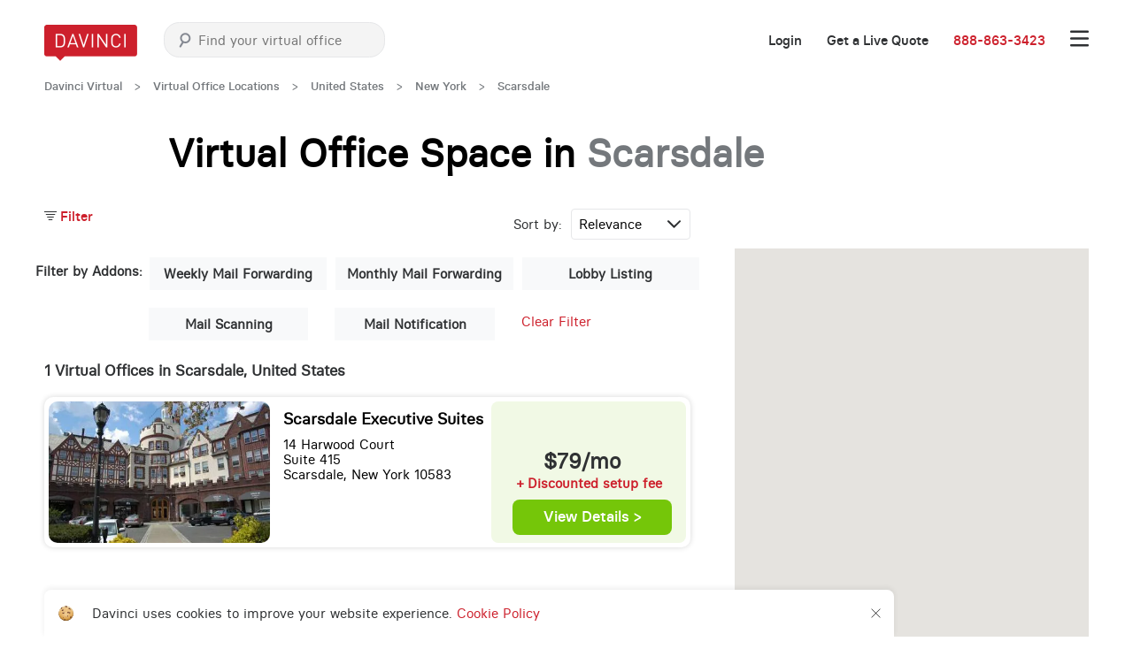

--- FILE ---
content_type: text/html; charset=utf-8
request_url: https://www.davincivirtual.com/loc/us/new-york/scarsdale-virtual-offices/
body_size: 13939
content:

<!DOCTYPE html>
<html class="no-js">
<head>
    <meta charset="utf-8" />

    
    <title>Scarsdale Virtual Offices - Reserve Office Space in Scarsdale, New York</title>
    <meta name="keywords" />
    <meta name="description" content="See our Scarsdale,NY virtual offices available for rent easily today. Additionally we offer answering services and virtual assistant solutions for Scarsdale. " />

            <link rel="canonical" href="https://www.davincivirtual.com/loc/us/new-york/scarsdale-virtual-offices/" />


    <meta name="viewport" content="width=device-width, initial-scale=1 maximum-scale=1" />
    <meta http-equiv="X-UA-Compatible" content="IE=edge">
    <meta name="p:domain_verify" content="fd1a7618d99dd155e5e08f64c92ccfd0">
    <meta name="google-site-verification" content="O7vbIew74qWdpJFssf3dZkOpa7l_-Fm3isTp2xx0p7A" />
    <meta name="format-detection" content="telephone=no">

    <!-- Start Visual Website Optimizer Asynchronous Code -->

    <script type='text/javascript'>

        var _vwo_code = (function () {

            var account_id = 327366,

                settings_tolerance = 2000,

                library_tolerance = 2500,

                use_existing_jquery = true,

                /* DO NOT EDIT BELOW THIS LINE */

                f = false,
                d = document;
            return {
                use_existing_jquery: function () {
                    return use_existing_jquery;
                },
                library_tolerance: function () {
                    return library_tolerance;
                },
                finish: function () {
                    if (!f) {
                        f = true; var a = d.getElementById('_vis_opt_path_hides'); if (a) a.parentNode.removeChild(a);
                    }
                },
                finished: function () {
                    return f;
                }, load: function (a) {
                    var b = d.createElement('script'); b.src = a; b.type = 'text/javascript'; b.innerText; b.onerror = function () {
                        _vwo_code.finish();
                    };
                    d.getElementsByTagName('head')[0].appendChild(b);
                },
                init: function () {
                    settings_timer = setTimeout('_vwo_code.finish()', settings_tolerance);
                    var a = d.createElement('style'),
                        b = 'body{opacity:0 !important;filter:alpha(opacity=0) !important;background:none !important;}',
                        h = d.getElementsByTagName('head')[0];
                    a.setAttribute('id', '_vis_opt_path_hides');
                    a.setAttribute('type', 'text/css');
                    if (a.styleSheet) a.styleSheet.cssText = b;
                    else a.appendChild(d.createTextNode(b));
                    h.appendChild(a);
                    this.load('//dev.visualwebsiteoptimizer.com/j.php?a=' + account_id + '&u=' + encodeURIComponent(d.URL) + '&r=' + Math.random());
                    return settings_timer;
                }
            };
        }());
        _vwo_settings_timer = _vwo_code.init();
    </script>

	 <script type="application/ld+json">
	 	{
	 	"@context": "https://schema.org",
	 	"@type": "ProfessionalService",
	 	"name": "Davinci Virtual Office",
	 	"image": "https://www.davincivirtual.com/Content/Assets/SiteHeaderWidget/davinci-logo@2x.png",
	 	"@id": "",
	 	"url": "https://www.davincivirtual.com/about-us/about-davinci",
	 	"telephone": "877-453-3648",
	 	"address":
	 	{
	 	"@type": "PostalAddress",
	 	"streetAddress": "6975 Union Park Avenue, Suite 600",
	 	"addressLocality": "Cottonwood Heights",
	 	"addressRegion": "UT",
	 	"postalCode": "84047",
	 	"addressCountry": "US"
	 	}
	 	}
	 </script>
     <script type="application/ld+json">
         {
         "@context": "http://schema.org",
         "@type": "LocalBusiness",
         "name": "Davinci Virtual Office",
         "image": "https://www.davincivirtual.com/Content/Assets/SiteHeaderWidget/davinci-logo@2x.png",
         "aggregateRating":
         {
         "@type": "AggregateRating",
         "ratingValue": "4.3",
         "reviewCount": "1,978"
         },
         "address": "6975 Union Park Avenue, Suite 600, Cottonwood Heights, UT, 84047 United States"
         }
     </script>

    <!-- End Visual Website Optimizer Asynchronous Code -->
    <!-- Google Tag Manager -->
    <script>
        dataLayer = [];
    </script>
    
    <script type="text/javascript">
        hideRemarketing = false;
        dataLayer.push({ 'hideRemarketing': false });
    </script>
    <!-- End Google Tag Manager -->

    
        
    

    

    <style>
        [ng\:cloak], [ng-cloak], [data-ng-cloak], [x-ng-cloak], .ng-cloak, .x-ng-cloak {
            display: none !important;
        }
    </style>

    <link rel="icon" type="image/png" href=https://www.davincivirtual.com/content/images/sitewide/favicon.png />
    <!--[if IE]>
         <link rel="shortcut icon" href="/content/images/sitewide/favicon.ico" type="image/vnd.microsoft.icon"/>
    <![endif]-->
    <!-- Styles -->
    

    <link href="https://www.davincivirtual.com/content/sitestyles?v=nkNX3ByR0trNOsyKBOSgujCRjFKDxajOD4QOX2hzm981" rel="stylesheet" crossorigin />

    <link href="https://www.davincivirtual.com/content/widgetstyles?v=N9qdiDivuAOvaGpNQBCFH0rnznN4rD3RweCuZMaFYPU1" rel="stylesheet" crossorigin />


    <link rel="preconnect" href="https://www.google-analytics.com">
    <link rel="preconnect" href="https://code.jquery.com">
    <link rel="preconnect" href="https://www.googletagmanager.com">
    <link rel="preconnect" href="https://dev.visualwebsiteoptimizer.com">
    <link rel="preconnect" href="https://cdn.refersion.com">
    <link rel="dns-prefetch" href="//widget.trustpilot.com">
    <link rel="dns-prefetch" href="//maps.googleapis.com">

    <link rel="preload" href="/Content/Fonts/basiercircle-regular-webfont.woff2" as="font" type="font/woff2" crossorigin>
    <link rel="preload" href="/Content/Fonts/basiercircle-medium-webfont.woff2" as="font" type="font/woff2" crossorigin>
    <!--
    <link rel="preload" href="/Content/Fonts/basiercircle-regular-webfont.woff" as="font" type="font/woff">
    <link rel="preload" href="/Content/Fonts/basiercircle-medium-webfont.woff" as="font" type="font/woff">
    -->

    <noscript id="deferred-styles">
    </noscript>
    <!-- Styles -->


    
        
    
    
	<script type="application/ld+json">
		{
		"@context": "https://schema.org/",
		"@type": "BreadcrumbList",
		"name": "Scarsdale",
		"itemListElement":
		[
		{
		"@type": "ListItem",
		"position": 1,
		"name": "Davinci Virtual",
		"item": "https://www.davincivirtual.com"
		},
		{
		"@type": "ListItem",
		"position": 2,
		"name": "Virtual Office Locations",
		"item": "https://www.davincivirtual.com/loc"
		},
		{
		"@type": "ListItem",
		"position": 3,
		"name": "United States",
		"item": "https://www.davincivirtual.com/loc/us/"
		},
		{
		"@type": "ListItem",
		"position": 4,
		"name": "New York",
		"item": "https://www.davincivirtual.com/loc/us/new-york/"
		},
		{
		"@type": "ListItem",
		"position": 5,
		"name": "Scarsdale"
		}
		]
		}
	</script>



    

    


    <!-- REFERSION TRACKING: BEGIN -->
    <script>
        window.addEventListener('load', function() {
            function loadRefersion() {
                ! function (e, n, t, i, o, c, s, a) {
                    e.TrackingSystemObject = "r", (s = n.createElement(t)).async = 1, s.src = "https://cdn.refersion.com/refersion.js", s.onload = function () {

                        // Replace with your Refersion Public API Key
                        r.pubKey = "pub_1a4de462abb0ebf45f30";

                        // Uncomment next line if you need to debug during testing
                        // r.settings.dbg_mode = true;

                        r.settings.fp_off = true;

                        r.initializeXDLS().then(() => {
                            r.launchDefault().then(() => {

                                // Send a custom  event that can be listened to later
                                const rfsnTrackingEvent = new Event("refersion-loaded");
                                document.dispatchEvent(rfsnTrackingEvent);

                            })
                        })
                    }, (a = n.getElementsByTagName(t)[0]).parentNode.insertBefore(s, a)
                }(window, document, "script");
            }

            if (typeof $ !== 'undefined') {
                loadRefersion();
            } else {
                var checkJQuery = setInterval(function() {
                    if (typeof $ !== 'undefined') {
                        clearInterval(checkJQuery);
                        loadRefersion();
                    }
                }, 100);
            }
        });
    </script>
    <!-- REFERSION TRACKING: END -->
</head>
<body>
    


    <!-- Google Tag Manager (noscript) -->
    <noscript>
        <iframe src="https://www.googletagmanager.com/ns.html?id=GTM-WP23D5"
                height="0" width="0" style="display: none; visibility: hidden"></iframe>
    </noscript>
    <!-- End Google Tag Manager (noscript) -->
    <!--googleoff: all-->
    <!--
        *******************************************************************
        Controller: VirtualOffice
        Action: City
        View: ~/Views/VirtualOffice/City.cshtml

        RouteData:[countrySlug, us][stateSlug, new-york][citySlug, scarsdale-virtual-offices][controller, VirtualOffice][action, City]        
        *******************************************************************
    -->
    <!--googleon: all -->
    

    <!-- Google Tag Manager (noscript) -->
    <noscript>
        <iframe src="https://www.googletagmanager.com/ns.html?id=GTM-WP23D5"
                height="0" width="0" style="display: none; visibility: hidden"></iframe>
    </noscript>


    <!-- End Google Tag Manager (noscript) -->
    
    <div class="page-content">

<div class="site-header">
    <section class="site-header-widget">
        <div class="logo"><a href="/"></a></div>
<section class="quick-search-widget">
    <div class="search">
<form action="/loc/search" method="get"><input id="q" name="q" placeholder="Find your virtual office" type="text" value="" /></form>    </div>
</section>
					<div class="links">
				<div class="login hidden"><a href="https://www.davincivirtual.com/login">Login</a></div>
					<div class="live-quote"><a href="https://www.davincivirtual.com/contact-us">Get a Live Quote</a></div>
									<div class="phone"><a class="red" href="tel:8888633423">888-863-3423</a></div>
				<div class="profile hidden"><a href="https://www.davincivirtual.com/user"><img loading="lazy" src="/Content/Assets/SiteHeaderWidget/icon-profile@3x.svg" /></a></div>
					<div class="cart" style="display:none"><a href="https://www.davincivirtual.com/cart"><img loading="lazy" src="/Content/Assets/SiteHeaderWidget/icon-cart@3x.svg" /><i>0</i></a></div>

				<div class="menu-button">
					<a href="#"><img loading="lazy" src="/Content/Assets/SiteHeaderWidget/icon-menu.svg" width="21" height="21" /></a>
					<section class="navigation-overlay-widget">
    <div class="callout"></div>

    <section class="mobile-header-navigation-widget">
    <div class="mobile-header">
        <div class="head">
            <div class="head-container">
                <div class="phone"><a class="red" href="tel:+18888633423">888-863-3423</a></div>
                    <div class="login"><a href="https://www.davincivirtual.com/login">Login</a></div>
                                                    <div class="cart"><a href="https://www.davincivirtual.com/cart"><img loading="lazy" src="/Content/Assets/NavigationOverlayWidget/icon-cart@3x.svg" /><i>0</i></a></div>
                <div class="close"></div>
            </div>
        </div>
<form action="/loc/search" method="get">            <input type="text" name="q" placeholder="Find your virtual office" /><button type="submit">Search</button>
</form>        <div class="buttons">
            <a href="https://www.davincivirtual.com/contact-us">Get a live quote</a>
            <a class="trackEvent-TextUs_Header_Phone" href="tel:+18888633423">Call us</a>
        </div>
    </div>
</section>


    <section class="primary-navigation-widget">
    <div class="icon-panel">
            <div class="column">
                        <a class="icon-link" href="/loc">
                            <i class="icon lazy" data-bg="/Content/Assets/NavigationOverlayWidget/find-virtual-office-space-icon.svg">
                                <i class="overlay lazy" data-bg="/Content/Assets/NavigationOverlayWidget/find-virtual-office-space-icon-red.svg"></i>
                            </i>
                            <span>Virtual Offices</span>
                        </a>
                        <a class="small-link" href="https://www.davincivirtual.com/virtual-offices" >Virtual Office Features</a>
                        <a class="small-link" href="https://www.davincivirtual.com/rent-permanent-office-space" >Full Time Spaces</a>
                        <a class="small-link" href="https://www.davincivirtual.com/incorporation-services" >Incorporation Services</a>
            </div>
            <div class="column">
                        <a class="icon-link" href="https://www.davincivirtual.com/live-receptionists">
                            <i class="icon lazy" data-bg="/Content/Assets/NavigationOverlayWidget/hire-live-receptionist-icon.svg">
                                <i class="overlay lazy" data-bg="/Content/Assets/NavigationOverlayWidget/hire-live-receptionist-icon-red.svg"></i>
                            </i>
                            <span>Live Receptionist</span>
                        </a>
                        <a class="small-link" href="https://www.davincivirtual.com/live-receptionists/details" >Live Receptionist Features</a>
                        <a class="small-link" href="https://www.davincivirtual.com/virtual-business-phone-number" >Virtual Phone Number</a>
            </div>
            <div class="column">
                        <a class="icon-link" href="https://www.davincivirtual.com/services-and-pricing/meeting-rooms">
                            <i class="icon lazy" data-bg="/Content/Assets/NavigationOverlayWidget/book-meeting-spaces-icon.svg">
                                <i class="overlay lazy" data-bg="/Content/Assets/NavigationOverlayWidget/book-meeting-spaces-icon-red.svg"></i>
                            </i>
                            <span>Meeting Spaces</span>
                        </a>
                        <a class="small-link" href="https://www.davincivirtual.com/services-and-pricing/meeting-rooms/details" >Meeting Space Features</a>
                        <a class="small-link" href="https://www.davincimeetingrooms.com/coworking" target=&quot;_blank&quot;>Coworking</a>
                        <a class="small-link" href="https://www.davincimeetingrooms.com/event-space" target=&quot;_blank&quot;>Event Spaces</a>
            </div>
    </div>
</section>

    <section class="secondary-navigation-widget">
    <div class="link-panel">
            <div class="column">
                <div class="title">ABOUT DAVINCI</div>
                <div class="link-container">
                        <div class="set">
                                    <a href="https://www.davincivirtual.com/about-us/about-davinci">About</a>
                                    <a href="https://www.davincivirtual.com/about-us/industries-we-serve">Industries</a>
                                    <a href="https://www.davincivirtual.com/news">News</a>
                                    <a href="https://www.davincivirtual.com/about-us/reviews">Reviews</a>
                        </div>
                        <div class="set">
                                    <a href="https://www.davincivirtual.com/about-us/charity">Charity</a>
                                    <a href="https://www.davincivirtual.com/employment">Employment</a>
                                    <a href="https://www.davincivirtual.com/davinci-virtual-affiliates">Affiliates</a>
                                    <a href="https://www.davincivirtual.com/davinci-preferred-partner-network">Partner Network</a>
                        </div>
                </div>
            </div>
            <div class="column">
                <div class="title">CUSTOMER CARE</div>
                <div class="link-container">
                        <div class="set">
                                    <a href="https://www.davincivirtual.com/faq">FAQ</a>
                                    <a href="https://www.davincivirtual.com/contact-us">Contact</a>
                                    <a href="https://www.davincivirtual.com/login">Login</a>
                                    <a href="https://www.davincivirtual.com/privacy-policy">Privacy Policy</a>
                        </div>
                        <div class="set">
                                    <a href="https://www.davincivirtual.com/cookie-policy">Cookie Policy</a>
                                    <a href="https://www.davincivirtual.com/site-map">Site Map</a>
                        </div>
                </div>
            </div>
            <div class="column">
                <div class="title">CONNECT</div>
                <div class="link-container">
                        <div class="set">
                                    <a href="https://www.facebook.com/DavinciVirtual" target=_blank><img loading="lazy" src="/Content/Assets/NavigationOverlayWidget/icon-facebook@3x.svg" />Facebook</a>
                                    <a href="https://twitter.com/davinci_virtual" target=_blank><img loading="lazy" src="/Content/Assets/NavigationOverlayWidget/icon-twitter@3x.svg" />Twitter</a>
                                    <a href="https://www.linkedin.com/company/273891" target=_blank><img loading="lazy" src="/Content/Assets/NavigationOverlayWidget/icon-linkedin@3x.svg" />LinkedIn</a>
                                    <a href="http://www.youtube.com/DavinciVirtualOffice" target=_blank><img loading="lazy" src="/Content/Assets/NavigationOverlayWidget/icon-youtube@3x.svg" />Youtube</a>
                        </div>
                        <div class="set">
                                    <a href="https://www.davincivirtual.com/blog" target=><img loading="lazy" src="/Content/Assets/NavigationOverlayWidget/icon-blog@3x.svg" />Blog</a>
                        </div>
                </div>
            </div>
    </div>
</section>

</section>
				</div>
			</div>
    </section>
</div>




        
        <section class="validation-summary-widget">

    <section class="notification-banner-widget error " style="display:none">
	<div class="notification-banner">
		<div class="icon"></div>
        <div class="body">
            <span class="title"></span>
            <span class="text"></span>
        </div>
		<div class="close">
		</div>
	</div>
</section>


    

</section>


        





<!--
    **********************************************************
    View: City
    **********************************************************
-->







<section class="bread-crumb-widget">

            <a href="/">Davinci Virtual</a>
            <p>&gt;</p> 
            <a href="/loc">Virtual Office Locations</a>
            <p>&gt;</p> 
            <a href="/loc/us/">United States</a>
            <p>&gt;</p> 
            <a href="/loc/us/new-york/">New York</a>
            <p>&gt;</p> 
			<a>Scarsdale</a>
</section>
<section class="multipurpose-header-widget laptop-max align-left">
	<div class="header-content" style="width:100%">
<h1 class="header-style h1">			<span class="header-line">
				Virtual Office Space in
			</span>
				<span>Scarsdale</span>
</h1>							<p>
				<span class="content"></span>
				<span class="content2"></span>
			</p>
	</div>
	<div class="double-button">
					</div>

	<div class="header-content">
		
			</div>
</section>




<section class="location-results-widget">
        <div class="results">
            <div class="filter-toggle-container">
                <a class="filter-toggle">
                    <img loading="lazy" src="/Content/Assets/LocationResultsWidget/filter.svg" /> Filter
                </a>
                <div class="sort-by-container">
                    <span class="sort-by-label">Sort by:</span>
                    <div>
                        <form action=/loc/us/new-york/scarsdale-virtual-offices/ method="get" id="sortByFilterForm">
                            <div class="input-row">
                                <select id="SortBy" name="SortBy" onChange="document.getElementById(&#39;sortByFilterForm&#39;).submit();"><option selected="selected" value="Relevance">Relevance</option>
<option value="HighestPrice">Highest Price</option>
<option value="LowestPrice">Lowest Price</option>
</select>
                            </div>


                        </form>
                    </div>
                </div>
            </div>
            <div class="filter">
<form action="/loc/search" method="get">                    <div class="input-row">
                        <input Name="q" id="Query" name="Query" placeholder="Zip Code" type="text" value="" />
                        <span>Within</span>
                        <div class="input-set">
                            <input Name="radius" class="multi" id="Distance" name="Distance" type="text" value="" />
                            <label for="Distance">miles</label>
                        </div>
                        <input id="SortBy" name="SortBy" type="hidden" value="" />
                        <a class="reset" href="#">Clear</a>
                        <button type="submit" class="submit">Apply Filters</button>
                    </div>
                    <a class="hide" href="#">Hide</a>
</form>            </div>
                <!-- Filter by Addons -->
                <div id="filterDesktopState" class="filterDesktop">
                    <div class="filter-row">
                        <span class="filter-label"><b>Filter by Addons:</b></span>
                        <div class="filter-column" id="WeeklyMailForwarding">
                            <span class="filter">Weekly Mail Forwarding</span>
                        </div>
                        <div class="filter-column" id="MonthlyMailForwarding">
                            <span class="filter">Monthly Mail Forwarding</span>
                        </div>
                        <div class="filter-column" id="LobbyListing">
                            <span class="filter">Lobby Listing</span>
                        </div>
                    </div>
                    <div class="filter-row extra-padding">
                        <div class="filter-column" id="MailScanning">
                            <span class="filter">Mail Scanning</span>
                        </div>
                        <div class="filter-column extra-margin" id="MailNotification">
                            <span class="filter">Mail Notification</span>
                        </div>
                        <div class="extra-margin position-center" id="clear">
                            <a href="/loc/us/new-york/scarsdale-virtual-offices/?q=&filterAddon=">Clear Filter</a>
                        </div>
                    </div>
                </div>
                <!-- End of filter by Addons -->

            <div class="input-row filterMobile" id="filterMobile">
                <form method="post" id="filterMobileForm">
                    <span class="filter-label">Filter by Addons:</span>
                    <select id="filterAddon" name="filterAddon" onchange="applyFilter();">
                        <option value="">Choose Filter</option>
                        <option value="WeeklyMailForwarding">Weekly Mail Forwarding</option>
                        <option value="MonthlyMailForwarding">Monthly Mail Forwarding</option>
                        <option value="LobbyListing">Lobby Listing</option>
                        <option value="MailScanning">Mail Scanning</option>
                        <option value="MailNotification">Mail Notification</option>
                        <option value="">Clear Filter</option>
                    </select>
                </form>
            </div>

                <div class="header">
                    <h3>
                        1 Virtual Offices in Scarsdale, United States
                    </h3>
                </div>
                <div class="result-group">
                        <a href="/loc/us/new-york/scarsdale-virtual-offices/facility-2989" class="custom-gray">
                            <div class="location-container roundedCornerWithShadow" id="2989">
                                <div class="details-card">
                                    <div class="img lazy" data-bg-set="url('https://davincilive.blob.core.windows.net/locations/2989/Virtual-Office-14%20Harwood%20Court-Scarsdale-New%20York-Exterior%20(1).webp') 1x, url('https://davincilive.blob.core.windows.net/locations/2989/Virtual-Office-14%20Harwood%20Court-Scarsdale-New%20York-Exterior%20(1).jpg') 1x">
                                    </div>
                                    <div class="column">
                                        <div class="address">
                                            <h3>
                                                Scarsdale Executive Suites
                                            </h3>
                                            <div>
                                                14 Harwood Court
                                            </div>
                                            <div>
                                                Suite 415
                                            </div>
                                            <div>
                                                Scarsdale, New York 10583
                                            </div>
                                        </div>
                                    </div>
                                </div>
                                    <div class="highlighted-box column">
                                        <div class="prize-details">
                                            <span class="great-loc hidden-mobile">
                                                <b>
                                                </b>
                                            </span>
                                            <h3 class="prize-module">
                                                $79/mo                                             </h3>
                                            <span class="discounted-tag"><b> + Discounted setup fee </b></span>
                                        </div>
                                        <div class="view-details"><a href="/loc/us/new-york/scarsdale-virtual-offices/facility-2989" class="custom-font">View Details ></a></div>
                                    </div>

                            </div>

                        </a>
                </div>
        </div>
        <div class="map" id="marker-map"></div>
        <div class="mobile-toggles">
            <button class="map">Map</button>
            <button class="filter">Filter</button>
        </div>
</section>

<section class="tabbed-content-widget enable-js-nav full-width">
    <div class="tabs-panel">


            <a class="tab-view-mobile tab active" href="#selected-">
                    <div class="tab-img">
                        <img loading="lazy" src="/Content/Assets/TabbedContentWidget/icon-globe-black.svg" />
                    </div>
                    <div class="tab-title">
                        Virtual Offices in Scarsdale
                    </div>                                    <div class="arrow"></div>
            </a>
            <div data-id="active-" class="tab-content active">
                <p>Scarsdale has hundreds of small businesses which we have worked with, to provide them with a solution to manage all of their packages and mail quickly. Our company can effortlessly forward your mail, or some locations offer the scanning and forward through fax or email. Our follow you mail service can go wherever you go. Davinci is the provider for people wondering "where do we buy a virtual business mailing address?", mainly because your complete satisfaction is guaranteed. Davinci provides small businesses with super affordable virtual business addresses to have their companies mail forwarded, because Davinci knows how important it is to represent a business professionally, we have been helping companies achieve this for ten years. No one beats Davinci with price nor quality when it comes to serving your business a comprehensive virtual office solution for a mailing address, mailbox, and mail forwarding.<br /><br /></p>
            </div>
            <a class="tab-view-mobile tab " href="#selected-">
                    <div class="tab-img">
                        <img loading="lazy" src="/Content/Assets/TabbedContentWidget/icon-checklist-black.svg" />
                    </div>
                    <div class="tab-title">
                        Virtual Office Address Features
                    </div>                                    <div class="arrow"></div>
            </a>
            <div data-id="" class="tab-content ">
                <p>Davinci Virtual Scarsdale, New York | <strong style="color: #bd4436;">Virtual Office Features</strong>*:</p>
<ul>
<li>Prime Business Address</li>
<li>Call Answering Services</li>
<li>Virtual Office Management &amp; Support</li>
<li>Live &amp; Virtual Receptionist</li>
<li>Virtual Office Assistants</li>
</ul>
<ul>
<li>Conference &amp; Meeting Rooms</li>
<li>Mail and Package Receipt</li>
<li>Web Chat Packages</li>
<li>Business Support Center</li>
<li>Virtual Assistant Services</li>
</ul>
<p>*features may vary by virtual office location in Scarsdale, New York and may require an additional cost.</p>
            </div>
            <a class="tab-view-mobile tab " href="#selected-">
                    <div class="tab-img">
                        <img loading="lazy" src="/Content/Assets/TabbedContentWidget/icon-orbits-black.svg" />
                    </div>
                    <div class="tab-title">
                        Nearby Locations
                    </div>                                    <div class="arrow"></div>
            </a>
            <div data-id="" class="tab-content ">
                <p>View All virtual offices for rent closest to Scarsdale, NY below:</p>
<p><div class="cities-list three-col-holder">
    <ul class="clearfix three-col-list">

                <li class="title">C</li>
            <li><a href="/loc/us/new-york/1/">Chappaqua</a></li>
                <li class="title">G</li>
            <li><a href="/loc/us/new-york/great-neck-virtual-offices/">Great Neck</a></li>
                <li class="title">H</li>
            <li><a href="/loc/us/new-york/harrison-virtual-offices/">Harrison</a></li>
                <li class="title">J</li>
            <li><a href="/loc/us/new-york/jericho-virtual-offices/">Jericho</a></li>
                <li class="title">L</li>
            <li><a href="/loc/us/new-york/larchmont-virtual-offices/">Larchmont</a></li>
            <li><a href="/loc/us/new-york/long-island-city-virtual-offices/">Long Island City</a></li>
                <li class="title">M</li>
            <li><a href="/loc/us/new-york/manhasset-virtual-offices/">Manhasset</a></li>
            <li><a href="/loc/us/new-york/mt.-kisco-virtual-offices/">Mt. Kisco</a></li>
                <li class="title">N</li>
            <li><a href="/loc/us/new-york/new-city-virtual-offices/">New City</a></li>
            <li><a href="/loc/us/new-york/new-rochelle-virtual-offices/">New Rochelle</a></li>
            <li><a href="/loc/us/new-york/new-york-city-virtual-offices/">New York City</a></li>
                <li class="title">P</li>
            <li><a href="/loc/us/new-york/pearl-river-virtual-offices/">Pearl River</a></li>
            <li><a href="/loc/us/new-york/portchester-virtual-offices/">Port Chester</a></li>
            <li><a href="/loc/us/new-york/purchase-virtual-offices/">Purchase</a></li>
                <li class="title">R</li>
            <li><a href="/loc/us/new-york/rye-virtual-offices/">Rye</a></li>
            <li><a href="/loc/us/new-york/rye-brook-virtual-offices/">Rye Brook</a></li>
                <li class="title">S</li>
            <li><a href="/loc/us/new-york/scarsdale-virtual-offices/">Scarsdale</a></li>
            <li><a href="/loc/us/new-york/suffern-virtual-offices/">Suffern</a></li>
            <li><a href="/loc/us/new-york/syosset-virtual-offices/">Syosset</a></li>
                <li class="title">T</li>
            <li><a href="/loc/us/new-york/tarrytown-virtual-offices/">Tarrytown</a></li>
                <li class="title">W</li>
            <li><a href="/loc/us/new-york/white-plains-virtual-offices/">White Plains</a></li>
                <li class="title">Y</li>
            <li><a href="/loc/us/new-york/yonkers-virtual-offices/">Yonkers</a></li>
    </ul>
</div></p>
<p>We are confident that you will find virtual offices at cheap rates &amp; great discounts at Davinci Virtual</p>
            </div>
        				 <div class="tab-view-desktop">

							 <a class="tab-desktop tab active" href="#selected-">
								  <div class="tab-img">
										<img loading="lazy" src="/Content/Assets/TabbedContentWidget/icon-globe-black.svg" />
								  </div>
								  <div class="tab-title">
										Virtual Offices in Scarsdale
								  </div>
							 </a>
							 <a class="tab-desktop tab " href="#selected-">
								  <div class="tab-img">
										<img loading="lazy" src="/Content/Assets/TabbedContentWidget/icon-checklist-black.svg" />
								  </div>
								  <div class="tab-title">
										Virtual Office Address Features
								  </div>
							 </a>
							 <a class="tab-desktop tab " href="#selected-">
								  <div class="tab-img">
										<img loading="lazy" src="/Content/Assets/TabbedContentWidget/icon-orbits-black.svg" />
								  </div>
								  <div class="tab-title">
										Nearby Locations
								  </div>
							 </a>
				  </div>
    </div>



</section>
<section class="sectioned-nav-item-widget ">
   <div class="display-flex">
      <h2>
         Start a new search
      </h2>
   </div>
<section class="simple-search-widget">
<form action="/loc/search" method="get" target="_self"><input Name="q" class="rounded-corner" id="SearchString" name="SearchString" placeholder="Find your virtual office" type="text" value="" />        <button type="submit">
            Search
        </button>
</form></section></section>


















    











<section class="site-footer-widget">
    <div class="footer-link-panel">
        <div class="content">
                <div class="links">
                    <h2>Services</h2>
                                <a href="/loc">Virtual Offices</a>
                                <a href="https://www.davincivirtual.com/virtual-offices">Virtual Office Features</a>
                                <a href="https://www.davincivirtual.com/what-is-a-virtual-office">What is a Virtual Office?</a>
                                <a href="https://www.davincivirtual.com/rent-permanent-office-space">Full Time Spaces</a>
                                <a href="https://www.davincivirtual.com/live-receptionists">Live Receptionist</a>
                                <a href="https://www.davincivirtual.com/live-receptionists/details">Live Receptionist Features</a>
                                <a href="https://www.davincivirtual.com/virtual-business-phone-number">Virtual Phone Number</a>
                                <a href="https://www.davincivirtual.com/services-and-pricing/meeting-rooms">Meeting Spaces</a>
                                <a href="https://www.davincivirtual.com/services-and-pricing/meeting-rooms/details">Meeting Space Features</a>
                                <a href="https://www.davincimeetingrooms.com/coworking" target="_blank">Coworking Spaces</a>
                                <a href="https://www.davincimeetingrooms.com/event-space" target="_blank">Event Spaces</a>
                                <a href="https://www.davincivirtual.com/marketplace">Marketplace</a>
                                <a href="https://www.davincivirtual.com/incorporation-services">Incorporation Services</a>
                                <a href="https://www.davincivirtual.com/loc/search/near-me">Search Virtual Office Services Near Me</a>
                </div>
                <div class="links">
                    <h2>About Davinci</h2>
                                <a href="https://www.davincivirtual.com/about-us/about-davinci">About</a>
                                <a href="https://www.davincivirtual.com/about-us/industries-we-serve">Industries</a>
                                <a href="https://www.davincivirtual.com/news">News</a>
                                <a href="https://www.davincivirtual.com/about-us/reviews">Reviews</a>
                                <a href="https://www.davincivirtual.com/about-us/charity">Charity</a>
                                <a href="https://www.davincivirtual.com/employment">Employment</a>
                                <a href="https://www.davincivirtual.com/davinci-virtual-affiliates">Affiliates</a>
                                <a href="https://www.davincivirtual.com/davinci-preferred-partner-network">Partner Network</a>
                </div>
                <div class="links">
                    <h2>Customer Care</h2>
                                <a href="https://www.davincivirtual.com/faq">FAQ</a>
                                <a href="https://www.davincivirtual.com/contact-us">Contact</a>
                                <a href="https://www.davincivirtual.com/login">Login</a>
                                <a href="https://www.davincivirtual.com/privacy-policy">Privacy Policy</a>
                                <a href="https://www.davincivirtual.com/cookie-policy">Cookie Policy</a>
                                <a href="https://www.davincivirtual.com/site-map">Site Map</a>
                                <a href="https://www.davincivirtual.com/terms-and-conditions">Terms and Conditions</a>
                                <a href="https://www.davincivirtual.com/healthpolicy">Health &amp; Safety</a>
                                <a href="https://www.davincivirtual.com/refer-a-friend">Refer A Friend</a>
                </div>
                <div class="links">
                    <h2>Connect</h2>
                            <a href="https://www.facebook.com/DavinciVirtual" target="_blank"><i class="lazy" loading="lazy" data-bg="/Content/Assets/SiteFooterWidget/icon-facebook@3x.svg"></i>Facebook</a>
                            <a href="https://twitter.com/davinci_virtual" target="_blank"><i class="lazy" loading="lazy" data-bg="/Content/Assets/SiteFooterWidget/icon-twitter@3x.svg"></i>Twitter</a>
                            <a href="https://www.linkedin.com/company/273891" target="_blank"><i class="lazy" loading="lazy" data-bg="/Content/Assets/SiteFooterWidget/icon-linkedin@3x.svg"></i>LinkedIn</a>
                            <a href="http://www.youtube.com/DavinciVirtualOffice" target="_blank"><i class="lazy" loading="lazy" data-bg="/Content/Assets/SiteFooterWidget/icon-youtube@3x.svg"></i>Youtube</a>
                            <a href="https://www.davincivirtual.com/blog"><i class="lazy" loading="lazy" data-bg="/Content/Assets/SiteFooterWidget/icon-blog@3x.svg"></i>Blog</a>
                            <a href="tel:8888633423"><i class="lazy" loading="lazy" data-bg="/Content/Assets/SiteFooterWidget/icon-phone@3x.svg"></i>888-863-3423</a>
                </div>

            <div class="logos">
                <a href="https://www.bbb.org/us/ut/salt-lake-city/profile/office-buildings/davinci-virtual-llc-1166-22006112" target="_blank">
                    <img loading="lazy" src="/Content/Assets/SiteFooterWidget/logo-bbb@2x.png" width="100" height="63" />
                </a>
                <a href="https://www.globalworkspace.org/" target="_blank">
                    <picture>
                        <source type="image/webp" srcset="/Content/Assets/SiteFooterWidget/logo-gwa@2x.webp">
                        <source type="image/png" srcset="/Content/Assets/SiteFooterWidget/logo-gwa@2x.png">
                        <img loading="lazy" src="/Content/Assets/SiteFooterWidget/logo-gwa@2x.png" width="100" height="63">
                    </picture>
                </a>
                <!-- TrustBox widget - Mini -->
                <div class="trustpilot-widget" data-locale="en-US" data-template-id="53aa8807dec7e10d38f59f32" data-businessunit-id="5192bb0500006400052c3016" data-style-height="49px" data-style-width="100%" data-theme="light">
                  <a href="https://www.trustpilot.com/review/davincivirtual.com" target="_blank" rel="noopener">Trustpilot</a>
                </div>
                <!-- End TrustBox widget -->
            </div>
        </div>
    </div>
</section>        <section class="site-footer-map-widget">
    <footer>
        
    </footer>
</section>        <section class="footer-banner-widget" style="display: none;">
    <div class="icon-container"><div class="icon"></div></div>
    <div class="content">Davinci uses cookies to improve your website experience. <a href="/cookie-policy">Cookie Policy</a></div>
    <div class="close-container"><div class="close"></div></div>
</section>
        
<div class="instant-group-footer-widget">
    <div class="wrap-all">
        <div class="widgets">
            <div class="textwidget">
                <div class="instant-group">
                    <span>Part of the<br /></span> Instant Group
                </div>
                <div class="instant-group-logo">
                    <img class="logo-width" src="/Content/Assets/InstantGroupFooterWidget/Icons/flexible-space-association-logo.png" alt="flexible-space-association-logo">
                    <img src="/Content/Assets/InstantGroupFooterWidget/Icons/award1.png" alt="Sunday Times award">
                </div>
            </div>
        </div>
    </div>
    <div class="full-width">
        <div class="col-12 pad-none footer-copyright-outer cross-domain-links">
            <ul class="unorder-list-alignment">
                <li><a href="https://www.instantoffices.com/en-us/us" target="_blank">Instant Offices</a></li>
                <li><a href="https://www.easyoffices.com/us" target="_blank">Easyoffices</a></li>
                <li><a href="https://www.coworker.com/" target="_blank">Coworker</a></li>
                <li><a href="https://www.theinstantgroup.com/en-us" target="_blank">The Instant Group</a></li>
                <li><a href="https://coworkinginsights.com/" target="_blank">Coworking Insights</a></li>
                <li><a href="https://www.coworkintel.com/" target="_blank">Coworkintel</a></li>
                <li><a href="https://www.davincimeetingrooms.com/" target="_blank">Davinci Meeting Rooms</a></li>
                <li><a href="https://www.davincivirtual.com/" target="_blank">Davinci Virtual</a></li>
                <li><a href="https://www.incendiumconsulting.com/" target="_blank">Incendium</a></li>
            </ul>
        </div>
        <div class="col-12 pad-none footer-copyright-outer split-items">
            <ul class="unorder-list-alignment">
                <li>© 2026 Davinci virtual office</li>
            </ul>
        </div>
    </div>
    <span class="tc">This site is protected by reCAPTCHA and the Google <a href="https://policies.google.com/privacy">Privacy Policy</a> and <a href="https://policies.google.com/terms">Terms of Service</a> apply.</span>
</div>


    </div>

    
    <div id='LP_DIV_1377288029314' style='width: 0; height: 0; display: none;'></div>

    
        
    

    

    <!-- Load JavaScript Libraries -->
    <script type="text/javascript" src="//maps.googleapis.com/maps/api/js?key=AIzaSyB4gy3ubjgmkdB_aAgLuzFA4IgXnTrNjBE&libraries=marker"></script>
    <script src="https://code.jquery.com/jquery-3.6.0.min.js" integrity="sha256-/xUj+3OJU5yExlq6GSYGSHk7tPXikynS7ogEvDej/m4=" crossorigin="anonymous"></script>
    <!-- TrustBox script -->
    <script type="text/javascript" src="//widget.trustpilot.com/bootstrap/v5/tp.widget.bootstrap.min.js" async></script>
    <!-- End TrustBox script -->
    <script src="https://www.davincivirtual.com/bundles/jquery?v=mRWouvFsB8JsPzBsJ86FdKt2JmqP30KN7A7k4zo9boc1"></script>
    <script src="https://www.davincivirtual.com/bundles/site?v=wVXFQFUO16y2re7YQdtK14qcUP3g6Q7GJo4j6pPmuPU1"></script>
    <script src="https://www.davincivirtual.com/bundles/jqueryval?v=2ZmrO1m0ltMcC-fEhFET8lnOcM3JK8BgcYjUcWwjbYw1"></script>

    
    <script src="https://www.google.com/recaptcha/api.js?onload=renderGoogleInvisibleRecaptcha&render=explicit" async defer></script>
    
    <!-- End Load JavaScript Libraries -->
    <!-- Load Local JavaScript -->
    
        
    
    
	<script>
        davinci.mapMarkerWidget.initializeMarkerMap([{"LocationId":"2989","HideMarker":false,"Latitude":"40.9892898","Longitude":"-73.8072737","Content":"\u003cdiv style=\"max-width: 250px; display:flex;flex-wrap: wrap;\"\u003e\u003cdiv style=\"width: 112px; height: 60px; padding-top:3px;\"\u003e\u003cpicture\u003e\u003csource srcset=\"https://davincilive.blob.core.windows.net/locations/2989/Virtual-Office-14 Harwood Court-Scarsdale-New York-Exterior (1).webp\" type=\"image/webp\"\u003e\u003csource srcset=\"https://davincilive.blob.core.windows.net/locations/2989/Virtual-Office-14 Harwood Court-Scarsdale-New York-Exterior (1).jpg\" type=\"image/jpeg\"\u003e\u003cimg style=\"width: 112px; height: 60px;\" src=\"https://davincilive.blob.core.windows.net/locations/2989/Virtual-Office-14 Harwood Court-Scarsdale-New York-Exterior (1).jpg\" loading=\"lazy\"\u003e\u003c/picture\u003e\u003c/div\u003e\u003cdiv style=\"padding-left:10px; width:130px; height:60px;\"\u003e\u003ch3 style=\"color: #BD4436; font-size: 14px; font-weight: bold;\"\u003e\u003ca style=\"color: #BD4436;\" href=\"/loc/us/new-york/scarsdale-virtual-offices/facility-2989\"\u003eScarsdale Executive Suites\u003c/a\u003e - \u003cspan style=\"color: #4FA800;\"\u003e$79.00\u003c/span\u003e\u003c/h3\u003e\u003c/div\u003e\u003cdiv style=\"font-size: 14px; padding-top:15px;\"\u003e14 Harwood Court\u003cbr /\u003eScarsdale, NY 10583\u003cbr /\u003e\u003c/div\u003e\u003c/div\u003e"}]);
	</script>
	<script>
		$(document).ready(function () {
			$(".filter-column").click(function () {
				$("this").css('background-color', '#f8f9fa').siblings().css('background-color', '#f1f9e5');
			});

			var url = window.location.href;
			var vars = {};
			if (window.location.href.indexOf("?") > -1) {
				var hashes = url.split("?")[1];
				console.log("Hashes part - " + JSON.stringify(hashes));
				var hash = hashes.split('&');
				console.log("Hash part - " + JSON.stringify(hash));
				for (var i = 0; i < hash.length; i++) {
					params = hash[i].split("=");
					vars[params[0]] = params[1];
				}
				var selectedItem = vars['filterAddon'];
				$('#filterAddon').val(selectedItem);

				console.log("Current Selected - " + selectedItem);
				if (selectedItem === "WeeklyMailForwarding")
					$("#WeeklyMailForwarding").css('background-color', '#f1f9e5');
				else if (selectedItem === "MonthlyMailForwarding")
					$("#MonthlyMailForwarding").css('background-color', '#f1f9e5');
				else if (selectedItem === "LobbyListing")
					$("#LobbyListing").css('background-color', '#f1f9e5');
				else if (selectedItem === "MailScanning")
					$("#MailScanning").css('background-color', '#f1f9e5');
				else if (selectedItem === "MailNotification")
					$("#MailNotification").css('background-color', '#f1f9e5');
			}
		});
		function applyFilter() {
			var currentAddon = $('#filterAddon').find(":selected").val();
			var url = window.location.href;
			if (window.location.href.indexOf("?") > -1) {
				url = url.split("?")[0];
			}
			$("#filterMobileForm").attr('action', url + '?filterAddon=' + currentAddon);
			$("#filterMobileForm").submit();

		}
	</script>


    <script>
        $(function () {
            $("body").on("click", ".submit-city", null, function (e) {
                e.preventDefault();
                $(this).closest("form").find("#q").val($(this).text());
                $(this).closest("form").submit();
            });
        });


        $(function () { $(".tabs").tabs(); });
    </script>


    
    <!-- End Load Local JavaScript -->
    <!-- 3rd party GTM script: start -->
    <!-- 3rd party GTM script: end -->
    
        
    

    
    <script defer>
    (function (w, d, s, l, i) {
        w[l] = w[l] || []; w[l].push({
            'gtm.start':
            new Date().getTime(), event: 'gtm.js'
        }); var f = d.getElementsByTagName(s)[0],
            j = d.createElement(s), dl = l != 'dataLayer' ? '&l=' + l : ''; j.async = true; j.src =
                'https://www.googletagmanager.com/gtm.js?id=' + i + dl; f.parentNode.insertBefore(j, f);
    })(window, document, 'script', 'dataLayer', 'GTM-WP23D5');</script>
</body>
</html>

--- FILE ---
content_type: text/css; charset=utf-8
request_url: https://www.davincivirtual.com/content/sitestyles?v=nkNX3ByR0trNOsyKBOSgujCRjFKDxajOD4QOX2hzm981
body_size: 3440
content:
@charset "UTF-8";@import"https://cdnjs.cloudflare.com/ajax/libs/font-awesome/4.7.0/css/font-awesome.css";html.with-featherlight{overflow:hidden}.featherlight{display:none;position:fixed;top:0;right:0;bottom:0;left:0;z-index:2147483647;text-align:center;white-space:nowrap;cursor:pointer;background:#333;background:rgba(0,0,0,0)}.featherlight:last-of-type{background:rgba(0,0,0,.8)}.featherlight:before{content:'';display:inline-block;height:100%;vertical-align:middle}.featherlight .featherlight-content{position:relative;text-align:left;vertical-align:middle;display:inline-block;overflow:auto;padding:25px 25px 0;border-bottom:25px solid transparent;margin-left:5%;margin-right:5%;max-height:95%;background:#fff;cursor:auto;white-space:normal}.featherlight .featherlight-inner{display:block}.featherlight link.featherlight-inner,.featherlight script.featherlight-inner,.featherlight style.featherlight-inner{display:none}.featherlight .featherlight-close-icon{position:absolute;z-index:9999;top:0;right:0;line-height:25px;width:25px;cursor:pointer;text-align:center;font-family:Arial,sans-serif;background:#fff;background:rgba(255,255,255,.3);color:#000;border:0;padding:0}.featherlight .featherlight-close-icon::-moz-focus-inner{border:0;padding:0}.featherlight .featherlight-image{width:100%}.featherlight-iframe .featherlight-content{border-bottom:0;padding:0;-webkit-overflow-scrolling:touch}.featherlight iframe{border:0}.featherlight *{-webkit-box-sizing:border-box;box-sizing:border-box}@media only screen and (max-width:1024px){.featherlight .featherlight-content{margin-left:0;margin-right:0;max-height:98%;padding:10px 10px 0;border-bottom:10px solid transparent}}@media print{html.with-featherlight>*>:not(.featherlight){display:none}}.slick-slider{position:relative;display:block;-webkit-box-sizing:border-box;box-sizing:border-box;-webkit-touch-callout:none;-webkit-user-select:none;-moz-user-select:none;-ms-user-select:none;user-select:none;-ms-touch-action:pan-y;touch-action:pan-y;-webkit-tap-highlight-color:transparent}.slick-list{position:relative;overflow:hidden;display:block;margin:0;padding:0}.slick-list:focus{outline:none}.slick-list.dragging{cursor:pointer;cursor:hand}.slick-slider .slick-track,.slick-slider .slick-list{-webkit-transform:translate3d(0,0,0);-ms-transform:translate3d(0,0,0);transform:translate3d(0,0,0)}.slick-track{position:relative;left:0;top:0;display:block;margin-left:auto;margin-right:auto}.slick-track:before,.slick-track:after{content:"";display:table}.slick-track:after{clear:both}.slick-loading .slick-track{visibility:hidden}.slick-slide{float:left;height:100%;min-height:1px;display:none}[dir="rtl"] .slick-slide{float:right}.slick-slide img{display:block}.slick-slide.slick-loading img{display:none}.slick-slide.dragging img{pointer-events:none}.slick-initialized .slick-slide{display:block}.slick-loading .slick-slide{visibility:hidden}.slick-vertical .slick-slide{display:block;height:auto;border:1px solid transparent}.slick-arrow.slick-hidden{display:none}.slick-loading .slick-list{background:#fff url('/content/Styles/slick/ajax-loader.gif') center center no-repeat}.slick-prev,.slick-next{position:absolute;display:block;height:20px;width:20px;line-height:0;font-size:0;cursor:pointer;background:transparent;color:transparent;top:50%;-webkit-transform:translate(0,-50%);-ms-transform:translate(0,-50%);transform:translate(0,-50%);padding:0;border:none;outline:none}.slick-prev:hover,.slick-next:hover,.slick-prev:focus,.slick-next:focus{outline:none;background:transparent;color:transparent}.slick-prev:hover:before,.slick-next:hover:before,.slick-prev:focus:before,.slick-next:focus:before{opacity:1}.slick-prev.slick-disabled:before,.slick-next.slick-disabled:before{opacity:.25}.slick-prev:before,.slick-next:before{font-family:"slick";font-size:20px;line-height:1;color:#fff;opacity:.75;-webkit-font-smoothing:antialiased;-moz-osx-font-smoothing:grayscale}@font-face{font-family:'slick';font-weight:normal;font-style:normal;src:url('/content/Styles/slick/fonts/slick.eot?');src:url('/content/Styles/slick/fonts/slick.eot?#iefix') format('embedded-opentype'),url('/content/Styles/slick/fonts/slick.woff') format('woff'),url('/content/Styles/slick/fonts/slick.ttf') format('truetype'),url('/content/Styles/slick/fonts/slick.svg#slick') format('svg')}.slick-prev{left:-25px}[dir="rtl"] .slick-prev{left:auto;right:-25px}.slick-prev:before{content:"←"}[dir="rtl"] .slick-prev:before{content:"→"}.slick-next{right:-25px}[dir="rtl"] .slick-next{left:-25px;right:auto}.slick-next:before{content:"→"}[dir="rtl"] .slick-next:before{content:"←"}.slick-dotted .slick-slider{margin-bottom:30px}.slick-dots{position:absolute;bottom:-25px;list-style:none;display:block;text-align:center;padding:0;margin:0;width:100%}.slick-dots li{position:relative;display:inline-block;height:20px;width:20px;margin:0 5px;padding:0;cursor:pointer}.slick-dots li button{border:0;background:transparent;display:block;height:20px;width:20px;outline:none;line-height:0;font-size:0;color:transparent;padding:5px;cursor:pointer}.slick-dots li button:hover,.slick-dots li button:focus{outline:none}.slick-dots li button:hover:before,.slick-dots li button:focus:before{opacity:1}.slick-dots li button:before{position:absolute;top:0;left:0;content:"•";width:20px;height:20px;font-family:"slick";font-size:6px;line-height:20px;text-align:center;color:#000;opacity:.25;-webkit-font-smoothing:antialiased;-moz-osx-font-smoothing:grayscale}.slick-dots li.slick-active button:before{color:#000;opacity:.75}.page-quote-small{font-size:22px;text-align:center;padding-left:50px;padding-right:50px}.tell-me-more{background:url("/content/images/widgets/tell-me-more/shadow-icons-bg.png") no-repeat;background-position-x:center;background-position-y:10px;-webkit-background-size:contain;background-size:contain;width:80%;padding-left:10%;padding-right:10%;padding-top:50px;height:450px;text-align:center;overflow:hidden}@media only screen and (min-width:768px) and (max-width:1023px){.tell-me-more{height:450px;background-position-y:40px}}@media only screen and (min-width:576px) and (max-width:767px){.tell-me-more{height:350px;background-position-y:40px}}.tell-me-more h2{font-size:48px;margin:0}@media only screen and (min-width:576px) and (max-width:767px){.tell-me-more h2{font-size:36px}}.tell-me-more .button-container{width:100%}.tell-me-more a{color:#363a40;padding-top:50px;float:left;width:25%;font-size:18px;display:block;text-transform:uppercase;text-align:center}.tell-me-more a:visited{color:#363a40}.tell-me-more a div{clear:both;-webkit-transition:color ease .25s;-o-transition:color ease .25s;transition:color ease .25s}@media only screen and (min-width:768px) and (max-width:1023px){.tell-me-more a div{font-size:16px}}@media only screen and (min-width:576px) and (max-width:767px){.tell-me-more a div{font-size:12px}}.tell-me-more a:hover div{color:#92d400}.tell-me-more a img{float:none;clear:both;width:60%}.pagination-container{width:100%}.pagination-container ul.pagination{*zoom:1;margin:0;padding:0;list-style-type:none;width:200px;margin:0 auto}.pagination-container ul.pagination:before,.pagination-container ul.pagination:after{content:"";display:table}.pagination-container ul.pagination:after{clear:both}.pagination-container ul.pagination:before,.pagination-container ul.pagination:after{content:"";display:table}.pagination-container ul.pagination:after{clear:both}.pagination-container ul.pagination li{cursor:pointer}.pagination-container ul.pagination li.disabled{opacity:.25;cursor:not-allowed}.pagination-container ul.pagination li.disabled a{color:#333}.pagination-container ul.pagination li.disabled a:hover{color:#333}.pagination-container ul.pagination li a{font-weight:bold;display:inline-block;background-repeat:no-repeat;background-position:center top;height:75px;white-space:nowrap;position:relative;left:-15px;padding-top:55px;text-align:center;text-decoration:none}.pagination-container ul.pagination li a::before{position:absolute;top:-3px;font-size:40px;color:#333}.pagination-container ul.pagination li .arrow-button{border:3px solid #333;-webkit-border-radius:25px;border-radius:25px;width:50px;height:50px;margin-bottom:25px}.pagination-container ul.pagination li.PagedList-skipToNext{position:relative;float:left;border:3px solid #333;-webkit-border-radius:25px;border-radius:25px;width:50px;height:50px;margin-bottom:25px}.pagination-container ul.pagination li.PagedList-skipToNext a::before{content:"<";left:25px}.pagination-container ul.pagination li.PagedList-skipToPrevious{position:relative;float:right;border:3px solid #333;-webkit-border-radius:25px;border-radius:25px;width:50px;height:50px;margin-bottom:25px}.pagination-container ul.pagination li.PagedList-skipToPrevious a::before{content:">";left:29px}.ui-autocomplete{position:absolute;top:100%;left:0;z-index:200;float:left;display:none;min-width:160px;_width:160px;padding:4px 0;margin:2px 0 0 0;list-style:none;background-color:#fff;border-color:#ccc;border-color:rgba(0,0,0,.2);border-style:solid;border-width:1px;-webkit-border-radius:5px;border-radius:5px;-webkit-border-top-left-radius:0;border-top-left-radius:0;-webkit-border-top-right-radius:0;border-top-right-radius:0;-webkit-box-shadow:0 5px 10px rgba(0,0,0,.2);box-shadow:0 5px 10px rgba(0,0,0,.2);-webkit-background-clip:padding-box;-moz-background-clip:padding;background-clip:padding-box;*border-right-width:2px;*border-bottom-width:2px;max-height:300px;overflow:auto}.ui-autocomplete .ui-menu-item>a.ui-corner-all{display:block;padding:3px 15px;clear:both;font-weight:normal;line-height:18px;color:#555;white-space:nowrap}.ui-autocomplete .ui-state-hover,.ui-autocomplete .ui-state-active,.ui-autocomplete .ui-state-focus{color:#fff;text-decoration:none;background-color:#08c!important;-webkit-border-radius:0;border-radius:0;background-image:none;cursor:pointer}#ns-live-quote{cursor:pointer}.live-quote-popup{background:url("//site-cdn.davincivirtual.com/content/images/widgets/live-quote/live-quote-bg.png") repeat;color:#fff;cursor:auto;display:none;left:55px;padding:15px 20px 15px;position:relative;top:35px;width:450px;z-index:200}.live-quote-popup h5{font-size:16px}.live-quote-popup textarea{margin-bottom:10px}.live-quote-popup .close{background-color:transparent;cursor:pointer;border:none;background-image:url(//site-cdn.davincivirtual.com/content/images/widgets/modal/feature-popup-close-icon-default.png);-webkit-background-size:100% 100%;background-size:100% 100%;width:30px;height:30px;position:relative;padding:0;display:block;background-repeat:no-repeat;position:absolute;top:18px;right:18px;outline:none}@media only screen and (min-width:768px) and (max-width:1023px){.live-quote-popup .close{width:30px;height:30px}}@media only screen and (min-width:576px) and (max-width:767px){.live-quote-popup .close{width:30px;height:30px}}.live-quote-popup .close:hover::after{opacity:1}.live-quote-popup .close::after{-webkit-background-size:100% 100%;background-size:100% 100%;opacity:0;content:"";display:block;width:30px;height:30px;background-image:url(//site-cdn.davincivirtual.com/content/images/widgets/modal/feature-popup-close-icon-hover.png);-webkit-transition:opacity .5s ease-in-out;-o-transition:opacity .5s ease-in-out;transition:opacity .5s ease-in-out}@media only screen and (min-width:768px) and (max-width:1023px){.live-quote-popup .close::after{width:30px;height:30px}}@media only screen and (min-width:576px) and (max-width:767px){.live-quote-popup .close::after{width:30px;height:30px}}.live-quote-popup .live-quote-title,.live-quote-popup .live-quote-tagline{color:#fff}.live-quote-popup .live-quote-title{font-family:'Fjalla One',sans-serif;font-style:normal;font-weight:normal;text-transform:uppercase;margin-bottom:5px}.live-quote-popup .live-quote-form textarea.input-validation-error{border:none!important}.live-quote-popup .live-quote-form .input-validation-error{outline:none;-webkit-box-shadow:inset 0 0 30px 0 rgba(255,0,0,.34)!important;box-shadow:inset 0 0 30px 0 rgba(255,0,0,.34)!important}.live-quote-popup .live-quote-form input[type="checkbox"]{cursor:pointer;height:25px;margin-top:15px;opacity:0;position:absolute;width:25px;z-index:100}.live-quote-popup .live-quote-form input[type="checkbox"]:checked+input+label:before{background:url("//site-cdn.davincivirtual.com/content/images/widgets/live-quote/lq-icon-checkmark.png") center center no-repeat;content:"";left:0;position:absolute;height:23px;width:23px;top:15px}.live-quote-popup .live-quote-form input[type="checkbox"]+input+label{background:url("//site-cdn.davincivirtual.com/content/images/widgets/live-quote/lq-icon-checkbox.png") left 15px no-repeat;cursor:default;display:block;padding-left:40px;position:relative}.live-quote-popup .live-quote-form .contact-us-field{margin-bottom:5px}.live-quote-popup .live-quote-form .submitDiv{margin-top:10px}.live-quote-popup .live-quote-form input[type="submit"]{background:url("//site-cdn.davincivirtual.com/content/images/widgets/live-quote/live-quote-submit.png") center top no-repeat;float:right;height:55px;width:145px}.live-quote-popup .live-quote-form select{text-indent:5px}.product-item{background:-webkit-gradient(linear,left top,left bottom,from(#fff),to(#d7d8d7));background:-webkit-linear-gradient(top,#fff 0%,#d7d8d7 100%);background:-o-linear-gradient(top,#fff 0%,#d7d8d7 100%);background:linear-gradient(to bottom,#fff 0%,#d7d8d7 100%);background-repeat:no-repeat;-webkit-background-size:100% 100%;background-size:100% 100%;-webkit-border-radius:9px;border-radius:9px;color:#383838;background-color:red;margin-bottom:15px;padding:3%;text-transform:uppercase}@media only screen and (min-width:320px){.product-item{font-size:10px!important}}@media only screen and (min-width:398px){.product-item{font-size:10.9px!important}}@media only screen and (min-width:476px){.product-item{font-size:11.8px!important}}@media only screen and (min-width:554px){.product-item{font-size:12.7px!important}}@media only screen and (min-width:632px){.product-item{font-size:13.6px!important}}@media only screen and (min-width:710px){.product-item{font-size:14.5px!important}}@media only screen and (min-width:788px){.product-item{font-size:15.4px!important}}@media only screen and (min-width:866px){.product-item{font-size:16.3px!important}}@media only screen and (min-width:944px){.product-item{font-size:17.2px!important}}@media only screen and (min-width:1022px){.product-item{font-size:18.1px!important}}@media only screen and (min-width:1100px){.product-item{font-size:19px!important}}@media only screen and (max-width:319px){.product-item{font-size:10px!important}}section#did-you-know{background-image:url("/content/images/widgets/wrapper/nav-primary-bg.png");background-attachment:scroll;-webkit-background-size:100% auto;background-size:100% auto;background-repeat:repeat repeat}section#did-you-know .left-image{float:left;width:20%}@media only screen and (min-width:576px) and (max-width:767px){section#did-you-know .left-image{float:none;width:100%;text-align:center}}section#did-you-know .left-image img{max-width:100%;margin:0 auto;display:block}section#did-you-know .instructions{float:left;width:38%;color:#fff;padding:0 20px;padding-top:4%}section#did-you-know .instructions p{background-color:red}@media only screen and (min-width:320px){section#did-you-know .instructions p{font-size:12px!important}}@media only screen and (min-width:398px){section#did-you-know .instructions p{font-size:12.4px!important}}@media only screen and (min-width:476px){section#did-you-know .instructions p{font-size:12.8px!important}}@media only screen and (min-width:554px){section#did-you-know .instructions p{font-size:13.2px!important}}@media only screen and (min-width:632px){section#did-you-know .instructions p{font-size:13.6px!important}}@media only screen and (min-width:710px){section#did-you-know .instructions p{font-size:14px!important}}@media only screen and (min-width:788px){section#did-you-know .instructions p{font-size:14.4px!important}}@media only screen and (min-width:866px){section#did-you-know .instructions p{font-size:14.8px!important}}@media only screen and (min-width:944px){section#did-you-know .instructions p{font-size:15.2px!important}}@media only screen and (min-width:1022px){section#did-you-know .instructions p{font-size:15.6px!important}}@media only screen and (min-width:1100px){section#did-you-know .instructions p{font-size:16px!important}}@media only screen and (max-width:319px){section#did-you-know .instructions p{font-size:12px!important}}section#did-you-know .instructions h3{background-color:red;color:#fff;font-family:'Fjalla One',sans-serif;font-style:normal;font-weight:normal}@media only screen and (min-width:320px){section#did-you-know .instructions h3{font-size:16px!important}}@media only screen and (min-width:398px){section#did-you-know .instructions h3{font-size:16.4px!important}}@media only screen and (min-width:476px){section#did-you-know .instructions h3{font-size:16.8px!important}}@media only screen and (min-width:554px){section#did-you-know .instructions h3{font-size:17.2px!important}}@media only screen and (min-width:632px){section#did-you-know .instructions h3{font-size:17.6px!important}}@media only screen and (min-width:710px){section#did-you-know .instructions h3{font-size:18px!important}}@media only screen and (min-width:788px){section#did-you-know .instructions h3{font-size:18.4px!important}}@media only screen and (min-width:866px){section#did-you-know .instructions h3{font-size:18.8px!important}}@media only screen and (min-width:944px){section#did-you-know .instructions h3{font-size:19.2px!important}}@media only screen and (min-width:1022px){section#did-you-know .instructions h3{font-size:19.6px!important}}@media only screen and (min-width:1100px){section#did-you-know .instructions h3{font-size:20px!important}}@media only screen and (max-width:319px){section#did-you-know .instructions h3{font-size:16px!important}}@media only screen and (min-width:576px) and (max-width:767px){section#did-you-know .instructions{float:none;width:100%;text-align:center}}section#did-you-know .app-icons{float:left;width:42%;padding-top:4%}@media only screen and (min-width:576px) and (max-width:767px){section#did-you-know .app-icons{width:100%;text-align:center;margin-top:20px}}section#did-you-know .app-icons .app-icon-wrapper{display:inline-block}section#did-you-know .app-icons .app-icon-wrapper .ios-icon{float:left;position:relative}section#did-you-know .app-icons .app-icon-wrapper .ios-icon a.app-icon{background-color:transparent;cursor:pointer;border:none;background-image:url(/content/images/widgets/did-you-know/account-login-ios-button-default.png);-webkit-background-size:100% 100%;background-size:100% 100%;width:182px;height:182px;position:relative;padding:0;display:block;background-repeat:no-repeat}@media only screen and (min-width:768px) and (max-width:1023px){section#did-you-know .app-icons .app-icon-wrapper .ios-icon a.app-icon{width:163.8px;height:163.8px}}@media only screen and (min-width:576px) and (max-width:767px){section#did-you-know .app-icons .app-icon-wrapper .ios-icon a.app-icon{width:145.6px;height:145.6px}}section#did-you-know .app-icons .app-icon-wrapper .ios-icon a.app-icon:hover::after{opacity:1}section#did-you-know .app-icons .app-icon-wrapper .ios-icon a.app-icon::after{-webkit-background-size:100% 100%;background-size:100% 100%;opacity:0;content:"";display:block;width:182px;height:182px;background-image:url(/content/images/widgets/did-you-know/account-login-ios-button-hover.png);-webkit-transition:opacity .5s ease-in-out;-o-transition:opacity .5s ease-in-out;transition:opacity .5s ease-in-out}@media only screen and (min-width:768px) and (max-width:1023px){section#did-you-know .app-icons .app-icon-wrapper .ios-icon a.app-icon::after{width:163.8px;height:163.8px}}@media only screen and (min-width:576px) and (max-width:767px){section#did-you-know .app-icons .app-icon-wrapper .ios-icon a.app-icon::after{width:145.6px;height:145.6px}}section#did-you-know .app-icons .app-icon-wrapper .android-icon{float:left;position:relative}section#did-you-know .app-icons .app-icon-wrapper .android-icon a.app-icon{background-color:transparent;cursor:pointer;border:none;background-image:url(/content/images/widgets/did-you-know/account-login-android-button-default.png);-webkit-background-size:100% 100%;background-size:100% 100%;width:182px;height:182px;position:relative;padding:0;display:block;background-repeat:no-repeat}@media only screen and (min-width:768px) and (max-width:1023px){section#did-you-know .app-icons .app-icon-wrapper .android-icon a.app-icon{width:163.8px;height:163.8px}}@media only screen and (min-width:576px) and (max-width:767px){section#did-you-know .app-icons .app-icon-wrapper .android-icon a.app-icon{width:145.6px;height:145.6px}}section#did-you-know .app-icons .app-icon-wrapper .android-icon a.app-icon:hover::after{opacity:1}section#did-you-know .app-icons .app-icon-wrapper .android-icon a.app-icon::after{-webkit-background-size:100% 100%;background-size:100% 100%;opacity:0;content:"";display:block;width:182px;height:182px;background-image:url(/content/images/widgets/did-you-know/account-login-android-button-hover.png);-webkit-transition:opacity .5s ease-in-out;-o-transition:opacity .5s ease-in-out;transition:opacity .5s ease-in-out}@media only screen and (min-width:768px) and (max-width:1023px){section#did-you-know .app-icons .app-icon-wrapper .android-icon a.app-icon::after{width:163.8px;height:163.8px}}@media only screen and (min-width:576px) and (max-width:767px){section#did-you-know .app-icons .app-icon-wrapper .android-icon a.app-icon::after{width:145.6px;height:145.6px}}section#did-you-know .app-icons .app-icon-wrapper a.download-link{position:absolute;color:#fff;top:76%;left:20%}@media only screen and (min-width:768px) and (max-width:1023px){section#did-you-know .app-icons .app-icon-wrapper a.download-link{left:18%}}@media only screen and (min-width:576px) and (max-width:767px){section#did-you-know .app-icons .app-icon-wrapper a.download-link{left:13%}}div.box.blue{text-align:center;font-size:30px;font-weight:bold}div.content-box{*zoom:1;font-family:'Basier Circle';overflow:hidden;margin-bottom:40px;padding:4.5% 5.5% 4.5% 5.5%;-webkit-background-size:100% 100%;background-size:100%;clear:both;color:#74787c}div.content-box:before,div.content-box:after{content:"";display:table}div.content-box:after{clear:both}div.content-box:before,div.content-box:after{content:"";display:table}div.content-box:after{clear:both}div.content-box div.col1{width:34.15%;float:left}div.content-box div.col1>div.image-box{min-height:180px;position:relative}div.content-box div.col1>div.image-box img{max-width:100%;max-height:100%;margin:auto}div.content-box div.col1>label{font-size:.83333333rem;float:left;width:100%;text-align:left}@media only screen and (min-width:768px) and (max-width:1023px){}@media only screen and (min-width:576px) and (max-width:767px){div.content-box div.col1{float:none;width:100%}}@media only screen and (max-width:575px){div.content-box div.col1{width:100%}}div.content-box div.col2{float:left;width:60%;margin-left:5.5%}div.content-box div.col2>div.story-box>a,div.content-box div.col2>div.story-box>a:hover,div.content-box div.col2>div.story-box>a:visited{font-family:'Basier Circle';font-size:1.33333333rem;font-weight:bold;text-decoration:none;color:#2f3133;line-height:20px}div.content-box div.col2>div.story-box>p{margin-top:1em}@media only screen and (min-width:768px) and (max-width:1023px){}@media only screen and (min-width:576px) and (max-width:767px){div.content-box div.col2{margin-left:0;float:none;width:100%}}@media only screen and (max-width:575px){div.content-box div.col2{margin-left:0;width:100%}div.content-box div.col2>p{font-size:.66666667rem}}.account-links{background-position-x:center;background-position-y:10px;-webkit-background-size:contain;background-size:contain;padding-left:2%;padding-right:2%;padding-top:20px;text-align:center;margin-bottom:50px;overflow:hidden}.account-links.three-buttons .button-container a{width:33%}.account-links .button-container{width:100%}.account-links .button-container a{float:left;width:25%;font-size:18px;display:block;text-transform:uppercase;text-align:center;-webkit-transition:color ease .25s;-o-transition:color ease .25s;transition:color ease .25s}.account-links .button-container a div{float:none;clear:both;width:60%;margin:auto}.account-links .button-container a .current-usage-report{background-color:transparent;cursor:pointer;border:none;background-image:url(/content/images/widgets/user-navigation/account-manager-button-current-usage-report.png);-webkit-background-size:100% 100%;background-size:100% 100%;width:186px;height:186px;position:relative;padding:0;display:block;background-repeat:no-repeat}@media only screen and (min-width:768px) and (max-width:1023px){.account-links .button-container a .current-usage-report{width:167.4px;height:167.4px}}@media only screen and (min-width:576px) and (max-width:767px){.account-links .button-container a .current-usage-report{width:74.4px;height:74.4px}}.account-links .button-container a .current-usage-report:hover::after{opacity:1}.account-links .button-container a .current-usage-report::after{-webkit-background-size:100% 100%;background-size:100% 100%;opacity:0;content:"";display:block;width:186px;height:186px;background-image:url(/content/images/widgets/user-navigation/account-manager-button-current-usage-report-hover.png);-webkit-transition:opacity .5s ease-in-out;-o-transition:opacity .5s ease-in-out;transition:opacity .5s ease-in-out}@media only screen and (min-width:768px) and (max-width:1023px){.account-links .button-container a .current-usage-report::after{width:167.4px;height:167.4px}}@media only screen and (min-width:576px) and (max-width:767px){.account-links .button-container a .current-usage-report::after{width:74.4px;height:74.4px}}.account-links .button-container a .meeting-room{background-color:transparent;cursor:pointer;border:none;background-image:url(/content/images/widgets/user-navigation/account-manager-button-book-meeting-room.png);-webkit-background-size:100% 100%;background-size:100% 100%;width:186px;height:186px;position:relative;padding:0;display:block;background-repeat:no-repeat}@media only screen and (min-width:768px) and (max-width:1023px){.account-links .button-container a .meeting-room{width:167.4px;height:167.4px}}@media only screen and (min-width:576px) and (max-width:767px){.account-links .button-container a .meeting-room{width:74.4px;height:74.4px}}.account-links .button-container a .meeting-room:hover::after{opacity:1}.account-links .button-container a .meeting-room::after{-webkit-background-size:100% 100%;background-size:100% 100%;opacity:0;content:"";display:block;width:186px;height:186px;background-image:url(/content/images/widgets/user-navigation/account-manager-button-book-meeting-room-hover.png);-webkit-transition:opacity .5s ease-in-out;-o-transition:opacity .5s ease-in-out;transition:opacity .5s ease-in-out}@media only screen and (min-width:768px) and (max-width:1023px){.account-links .button-container a .meeting-room::after{width:167.4px;height:167.4px}}@media only screen and (min-width:576px) and (max-width:767px){.account-links .button-container a .meeting-room::after{width:74.4px;height:74.4px}}.account-links .button-container a .payment-info{background-color:transparent;cursor:pointer;border:none;background-image:url(/content/images/widgets/user-navigation/account-manager-button-update-payment-info.png);-webkit-background-size:100% 100%;background-size:100% 100%;width:186px;height:186px;position:relative;padding:0;display:block;background-repeat:no-repeat}@media only screen and (min-width:768px) and (max-width:1023px){.account-links .button-container a .payment-info{width:167.4px;height:167.4px}}@media only screen and (min-width:576px) and (max-width:767px){.account-links .button-container a .payment-info{width:74.4px;height:74.4px}}.account-links .button-container a .payment-info:hover::after{opacity:1}.account-links .button-container a .payment-info::after{-webkit-background-size:100% 100%;background-size:100% 100%;opacity:0;content:"";display:block;width:186px;height:186px;background-image:url(/content/images/widgets/user-navigation/account-manager-button-update-payment-info-hover.png);-webkit-transition:opacity .5s ease-in-out;-o-transition:opacity .5s ease-in-out;transition:opacity .5s ease-in-out}@media only screen and (min-width:768px) and (max-width:1023px){.account-links .button-container a .payment-info::after{width:167.4px;height:167.4px}}@media only screen and (min-width:576px) and (max-width:767px){.account-links .button-container a .payment-info::after{width:74.4px;height:74.4px}}.account-links .button-container a .personal-info{background-color:transparent;cursor:pointer;border:none;background-image:url(/content/images/widgets/user-navigation/account-manager-button-change-info.png);-webkit-background-size:100% 100%;background-size:100% 100%;width:186px;height:186px;position:relative;padding:0;display:block;background-repeat:no-repeat}@media only screen and (min-width:768px) and (max-width:1023px){.account-links .button-container a .personal-info{width:167.4px;height:167.4px}}@media only screen and (min-width:576px) and (max-width:767px){.account-links .button-container a .personal-info{width:74.4px;height:74.4px}}.account-links .button-container a .personal-info:hover::after{opacity:1}.account-links .button-container a .personal-info::after{-webkit-background-size:100% 100%;background-size:100% 100%;opacity:0;content:"";display:block;width:186px;height:186px;background-image:url(/content/images/widgets/user-navigation/account-manager-button-change-info-hover.png);-webkit-transition:opacity .5s ease-in-out;-o-transition:opacity .5s ease-in-out;transition:opacity .5s ease-in-out}@media only screen and (min-width:768px) and (max-width:1023px){.account-links .button-container a .personal-info::after{width:167.4px;height:167.4px}}@media only screen and (min-width:576px) and (max-width:767px){.account-links .button-container a .personal-info::after{width:74.4px;height:74.4px}}.account-links .button-container a p{clear:both;-webkit-transition:color ease .25s;-o-transition:color ease .25s;transition:color ease .25s;margin-top:20px}@media only screen and (min-width:768px) and (max-width:1023px){.account-links .button-container a p{font-size:16px}}@media only screen and (min-width:576px) and (max-width:767px){.account-links .button-container a p{font-size:12px}}.account-links .button-container a:hover{color:#92d400}#communications-center-div{margin-bottom:50px}#communications-center-div .communications-center-button{margin-left:auto;margin-right:auto;background-color:transparent;cursor:pointer;border:none;background-image:url(/content/images/widgets/user-navigation/account-manager-communications-center-button.png);-webkit-background-size:100% 100%;background-size:100% 100%;width:627px;height:104px;position:relative;padding:0;display:block;background-repeat:no-repeat}@media only screen and (min-width:768px) and (max-width:1023px){#communications-center-div .communications-center-button{width:627px;height:104px}}@media only screen and (min-width:576px) and (max-width:767px){#communications-center-div .communications-center-button{width:313.5px;height:52px}}#communications-center-div .communications-center-button:hover::after{opacity:1}#communications-center-div .communications-center-button::after{-webkit-background-size:100% 100%;background-size:100% 100%;opacity:0;content:"";display:block;width:627px;height:104px;background-image:url(/content/images/widgets/user-navigation/account-manager-communications-center-button-hover.png);-webkit-transition:opacity .5s ease-in-out;-o-transition:opacity .5s ease-in-out;transition:opacity .5s ease-in-out}@media only screen and (min-width:768px) and (max-width:1023px){#communications-center-div .communications-center-button::after{width:627px;height:104px}}@media only screen and (min-width:576px) and (max-width:767px){#communications-center-div .communications-center-button::after{width:313.5px;height:52px}}#CallFlowContact h4{margin-bottom:0}#CallFlowContact h5{margin-bottom:15px}.ui-helper-hidden-accessible{border:0;clip:rect(0 0 0 0);height:1px;margin:-1px;overflow:hidden;padding:0;position:absolute;width:1px}

--- FILE ---
content_type: image/svg+xml
request_url: https://www.davincivirtual.com/Content/Assets/SiteHeaderWidget/icon-menu.svg
body_size: -1481
content:
<?xml version="1.0" encoding="UTF-8"?>
<svg width="21px" height="18px" viewBox="0 0 21 18" version="1.1" xmlns="http://www.w3.org/2000/svg" xmlns:xlink="http://www.w3.org/1999/xlink">
    <!-- Generator: sketchtool 49.3 (51167) - http://www.bohemiancoding.com/sketch -->
    <title>1197BBF7-7F96-4EB5-989B-83E51A8DD21C</title>
    <desc>Created with sketchtool.</desc>
    <defs></defs>
    <g id="Symbols" stroke="none" stroke-width="1" fill="none" fill-rule="evenodd">
        <g id="Header-Bar---No-Search" transform="translate(-1289.000000, -36.000000)" fill="#2F3133" fill-rule="nonzero">
            <g id="icon-menu">
                <path d="M1308.83418,38.5714286 L1290.16803,38.5714286 C1289.52247,38.5714286 1289,37.9958075 1289,37.2869345 C1289,36.5756523 1289.52244,36 1290.16803,36 L1308.83418,36 C1309.47753,36 1310,36.575621 1310,37.2869345 C1310,37.9957762 1309.47756,38.5714286 1308.83418,38.5714286 Z M1308.83418,46.2857143 L1290.16803,46.2857143 C1289.52247,46.2857143 1289,45.70982 1289,45.0006104 C1289,44.2902113 1289.52244,43.7142857 1290.16803,43.7142857 L1308.83418,43.7142857 C1309.47753,43.7142857 1310,44.29018 1310,45.0006104 C1310,45.7097887 1309.47756,46.2857143 1308.83418,46.2857143 Z M1308.83418,54 L1290.16803,54 C1289.52247,54 1289,53.424379 1289,52.7155059 C1289,52.0042238 1289.52244,51.4285714 1290.16803,51.4285714 L1308.83418,51.4285714 C1309.47753,51.4285714 1310,52.0041925 1310,52.7155059 C1310,53.4243477 1309.47756,54 1308.83418,54 Z"></path>
            </g>
        </g>
    </g>
</svg>

--- FILE ---
content_type: image/svg+xml
request_url: https://www.davincivirtual.com/Content/Assets/TabbedContentWidget/icon-orbits-black.svg
body_size: 1282
content:
<?xml version="1.0" encoding="UTF-8"?>
<svg width="26px" height="26px" viewBox="0 0 26 26" version="1.1" xmlns="http://www.w3.org/2000/svg" xmlns:xlink="http://www.w3.org/1999/xlink">
    <!-- Generator: Sketch 50.2 (55047) - http://www.bohemiancoding.com/sketch -->
    <title>nearby-locations</title>
    <desc>Created with Sketch.</desc>
    <defs></defs>
    <g id="Listings" stroke="none" stroke-width="1" fill="none" fill-rule="evenodd">
        <g id="Virtual-Office---City" transform="translate(-208.000000, -1389.000000)" fill="#2F3133">
            <path d="M231.908993,1409.06536 C232.23174,1409.51674 232.424718,1410.06971 232.424718,1410.66667 C232.424718,1412.19009 231.19018,1413.42466 229.666724,1413.42466 C229.065258,1413.42466 228.508916,1413.22943 228.0564,1412.90218 C226.022882,1414.22248 223.605778,1415 221,1415 C213.820533,1415 208,1409.18033 208,1402 C208,1394.82053 213.820533,1389 221,1389 C228.180333,1389 234,1394.82053 234,1402 C234,1404.60676 233.230371,1407.03071 231.908936,1409.06536 L231.908993,1409.06536 Z M228.293189,1411.17841 C228.384436,1411.42266 228.538849,1411.63322 228.73539,1411.79465 C228.742408,1411.80027 228.74662,1411.80447 228.753639,1411.81009 C228.952976,1411.96872 229.19584,1412.07821 229.459723,1412.11611 C229.52851,1412.12594 229.597293,1412.13717 229.667481,1412.13717 C230.47886,1412.13717 231.137221,1411.47881 231.137221,1410.66743 C231.137221,1410.59584 231.125991,1410.52846 231.116166,1410.45967 C231.078263,1410.19436 230.970173,1409.95289 230.810143,1409.75359 C230.804526,1409.74657 230.800318,1409.74236 230.794701,1409.73534 C230.633266,1409.53881 230.422684,1409.3844 230.178458,1409.29314 C230.018428,1409.23418 229.847164,1409.19628 229.666072,1409.19628 C228.854693,1409.19628 228.196332,1409.85464 228.196332,1410.66602 C228.196332,1410.84711 228.232829,1411.01837 228.293192,1411.1784 L228.293189,1411.17841 Z M220.999971,1390.1815 C214.472816,1390.1815 209.181527,1395.47279 209.181527,1401.99994 C209.181527,1408.5271 214.472816,1413.81839 220.999971,1413.81839 C223.302069,1413.81839 225.443949,1413.15033 227.259616,1412.01058 C227.037307,1411.61223 226.908673,1411.15521 226.908673,1410.66658 C226.908673,1409.14315 228.143211,1407.90859 229.666667,1407.90859 C230.155293,1407.90859 230.613442,1408.03723 231.010664,1408.25953 C232.150418,1406.4438 232.818473,1404.30204 232.818473,1401.99988 C232.818473,1395.47273 227.527184,1390.18144 221.000029,1390.18144 L220.999971,1390.1815 Z M220.999971,1410.27285 C216.430904,1410.27285 212.72706,1406.5693 212.72706,1401.99994 C212.72706,1398.23774 215.243542,1395.07556 218.680771,1394.07254 C218.88841,1392.97904 219.84534,1392.15077 220.999769,1392.15077 C222.154198,1392.15077 223.112269,1392.97907 223.318767,1394.07367 C226.755967,1395.07689 229.272478,1398.23771 229.272478,1402.0002 C229.272478,1406.56927 225.568922,1410.27311 220.999567,1410.27311 L220.999971,1410.27285 Z M220.999971,1393.33328 C220.347718,1393.33328 219.818473,1393.86252 219.818473,1394.51477 C219.818473,1395.16703 220.347718,1395.69627 220.999971,1395.69627 C221.652224,1395.69627 222.181469,1395.16703 222.181469,1394.51477 C222.181469,1393.86252 221.652224,1393.33328 220.999971,1393.33328 Z M223.226438,1395.27877 C222.907071,1396.20749 222.035898,1396.87895 220.999971,1396.87895 C219.964044,1396.87895 219.092842,1396.20752 218.773504,1395.2799 C215.950078,1396.21315 213.908616,1398.8627 213.908616,1402.00003 C213.908616,1405.91707 217.082927,1409.09138 220.999971,1409.09138 C224.917016,1409.09138 228.091327,1405.91707 228.091327,1402.00003 C228.091327,1398.86298 226.049922,1396.21214 223.226438,1395.27874 L223.226438,1395.27877 Z M220.999971,1405.93935 C218.824291,1405.93935 217.060393,1404.17554 217.060393,1401.99977 C217.060393,1399.824 218.824204,1398.06019 220.999971,1398.06019 C223.175738,1398.06019 224.939549,1399.824 224.939549,1401.99977 C224.939549,1404.17554 223.175738,1405.93935 220.999971,1405.93935 Z M220.999971,1399.24175 C219.476544,1399.24175 218.241978,1400.47628 218.241978,1401.99974 C218.241978,1403.5232 219.476516,1404.75773 220.999971,1404.75773 C222.523427,1404.75773 223.757964,1403.5232 223.757964,1401.99974 C223.757964,1400.47628 222.523427,1399.24175 220.999971,1399.24175 Z" id="nearby-locations"></path>
        </g>
    </g>
</svg>

--- FILE ---
content_type: image/svg+xml
request_url: https://www.davincivirtual.com/Content/Assets/TabbedContentWidget/icon-checklist-black.svg
body_size: 268
content:
<?xml version="1.0" encoding="UTF-8"?>
<svg width="62px" height="44px" viewBox="0 0 62 44" version="1.1" xmlns="http://www.w3.org/2000/svg" xmlns:xlink="http://www.w3.org/1999/xlink">
    <!-- Generator: Sketch 50.2 (55047) - http://www.bohemiancoding.com/sketch -->
    <title>Virtual office address features</title>
    <desc>Created with Sketch.</desc>
    <defs></defs>
    <g id="Virtual-office-address-features" stroke="none" stroke-width="1" fill="none" fill-rule="evenodd">
        <g id="Group-8" transform="translate(1.000000, 1.000000)">
            <g id="Group-7" stroke="#2C2E31" stroke-linecap="round" stroke-linejoin="round" stroke-width="2">
                <path d="M36.1106897,37.86 C35.8955172,38.4603 35.3265517,38.895 34.6551724,38.895 L26.3793103,38.895 C25.707931,38.895 25.137931,38.4603 24.9237931,37.86 L0.597931034,37.86 C0.267931034,37.86 0,38.128065 0,38.45823 L0,41.40177 C0,41.731935 0.267931034,42 0.597931034,42 L59.402069,42 C59.732069,42 60,41.731935 60,41.40177 L60,38.45823 C60,38.128065 59.732069,37.86 59.402069,37.86 L36.1106897,37.86 L36.1106897,37.86 Z" id="Layer-2"></path>
                <path d="M26.3793103,38.895 L34.6551724,38.895 C35.3265517,38.895 35.8965517,38.4603 36.1106897,37.86 L56.8965517,37.86 L56.8965517,3.174345 C56.8965517,1.421055 55.4762069,0 53.7237931,0 L6.2762069,0 C4.5237931,0 3.10344828,1.421055 3.10344828,3.174345 L3.10344828,37.86 L24.9237931,37.86 C25.1389655,38.4603 25.707931,38.895 26.3793103,38.895 Z" id="Layer-6"></path>
            </g>
            <g id="Group-2" transform="translate(11.600000, 8.000000)" stroke-width="1.75">
                <g id="Group" stroke="#2F3133">
                    <path d="M4.68483754,19.893008 L4.68483754,19.893008 C4.43501209,19.7433187 4.2492277,19.5066851 4.16310178,19.228473 L0.168515847,6.32478382 C-1.62742977,-2.10826127 11.5630876,-2.10826127 9.80255296,6.32478382 L5.99428642,19.2203648 C5.91076719,19.5031783 5.72282094,19.7436459 5.4685575,19.893008 L5.46280508,19.8963871 C5.2223791,20.0376206 4.92402755,20.0363247 4.68483754,19.893008 Z" id="Path-6"></path>
                    <ellipse id="Oval" fill="#FFFFFF" cx="5.0398876" cy="5.31212416" rx="2.268" ry="2.28300259"></ellipse>
                </g>
                <path d="M20.9034483,3.46 L35.6641655,3.46" id="Layer-6" stroke="#2C2E31" stroke-linecap="round" stroke-linejoin="round"></path>
                <path d="M20.9034483,10.9 L35.6641655,10.9" id="Layer-8" stroke="#2C2E31" stroke-linecap="round" stroke-linejoin="round"></path>
                <path d="M20.9034483,18.34 L35.6641655,18.34" id="Layer-10" stroke="#2C2E31" stroke-linecap="round" stroke-linejoin="round"></path>
                <polyline id="Path-10" stroke="#2C2E31" stroke-linecap="round" stroke-linejoin="round" points="14.8 18.0698681 15.8816345 19.2906565 18.2655914 16.6"></polyline>
                <polyline id="Path-10-Copy" stroke="#2C2E31" stroke-linecap="round" stroke-linejoin="round" points="14.8 10.8698681 15.8816345 12.0906565 18.2655914 9.4"></polyline>
                <polyline id="Path-10-Copy-2" stroke="#2C2E31" stroke-linecap="round" stroke-linejoin="round" points="14.8 3.06986813 15.8816345 4.29065647 18.2655914 1.6"></polyline>
            </g>
        </g>
    </g>
</svg>

--- FILE ---
content_type: image/svg+xml
request_url: https://www.davincivirtual.com/Content/Assets/FooterBannerWidget/icon-cookie.svg
body_size: 95631
content:
<?xml version="1.0" encoding="UTF-8" standalone="no"?>
<!-- Created with Inkscape (http://www.inkscape.org/) -->
<svg
   xmlns:dc="http://purl.org/dc/elements/1.1/"
   xmlns:cc="http://creativecommons.org/ns#"
   xmlns:rdf="http://www.w3.org/1999/02/22-rdf-syntax-ns#"
   xmlns:svg="http://www.w3.org/2000/svg"
   xmlns="http://www.w3.org/2000/svg"
   xmlns:xlink="http://www.w3.org/1999/xlink"
   xmlns:sodipodi="http://sodipodi.sourceforge.net/DTD/sodipodi-0.dtd"
   xmlns:inkscape="http://www.inkscape.org/namespaces/inkscape"
   id="svg2"
   sodipodi:version="0.32"
   inkscape:version="0.45+devel"
   width="128"
   height="128"
   sodipodi:docname="cookies.svgz"
   inkscape:output_extension="org.inkscape.output.svgz.inkscape"
   version="1.0"
   inkscape:export-filename="/home/pinheiro/pics/oxygen/scalable/actions/cookies.png"
   inkscape:export-xdpi="180"
   inkscape:export-ydpi="180">
  <sodipodi:namedview
     inkscape:window-height="654"
     inkscape:window-width="1160"
     inkscape:pageshadow="2"
     inkscape:pageopacity="0.0"
     guidetolerance="10.0"
     gridtolerance="10.0"
     objecttolerance="10.0"
     borderopacity="1.0"
     bordercolor="#666666"
     pagecolor="#ffffff"
     id="base"
     inkscape:zoom="1.668627"
     inkscape:cx="50.189539"
     inkscape:cy="27.3675"
     inkscape:window-x="184"
     inkscape:window-y="233"
     inkscape:current-layer="svg2"
     showguides="true"
     inkscape:guide-bbox="true"
     width="128px" />
  <metadata
     id="metadata7">
    <rdf:RDF>
      <cc:Work
         rdf:about="">
        <dc:format>image/svg+xml</dc:format>
        <dc:type
           rdf:resource="http://purl.org/dc/dcmitype/StillImage" />
      </cc:Work>
    </rdf:RDF>
  </metadata>
  <defs
     id="defs5">
    <linearGradient
       id="linearGradient5199">
      <stop
         style="stop-color:#f7e0bd;stop-opacity:1;"
         offset="0"
         id="stop5201" />
      <stop
         style="stop-color:#f1c98c;stop-opacity:0;"
         offset="1"
         id="stop5203" />
    </linearGradient>
    <linearGradient
       inkscape:collect="always"
       id="linearGradient5124">
      <stop
         style="stop-color:#2d2014;stop-opacity:1;"
         offset="0"
         id="stop5126" />
      <stop
         style="stop-color:#2d2014;stop-opacity:0;"
         offset="1"
         id="stop5128" />
    </linearGradient>
    <linearGradient
       inkscape:collect="always"
       id="linearGradient5116">
      <stop
         style="stop-color:#623e21;stop-opacity:1;"
         offset="0"
         id="stop5118" />
      <stop
         style="stop-color:#623e21;stop-opacity:0;"
         offset="1"
         id="stop5120" />
    </linearGradient>
    <linearGradient
       id="linearGradient5014">
      <stop
         style="stop-color:#ffffff;stop-opacity:0.77090907;"
         offset="0"
         id="stop5016" />
      <stop
         id="stop5042"
         offset="0.5"
         style="stop-color:#ffffff;stop-opacity:0.33454546;" />
      <stop
         style="stop-color:#ffffff;stop-opacity:0.19636364;"
         offset="1"
         id="stop5018" />
    </linearGradient>
    <linearGradient
       id="linearGradient4930">
      <stop
         style="stop-color:#d9a145;stop-opacity:1"
         offset="0"
         id="stop4932" />
      <stop
         style="stop-color:#6b331c;stop-opacity:0;"
         offset="1"
         id="stop4934" />
    </linearGradient>
    <linearGradient
       id="linearGradient4924">
      <stop
         id="stop4926"
         offset="0"
         style="stop-color:#d3ad56;stop-opacity:1;" />
      <stop
         id="stop4928"
         offset="1"
         style="stop-color:#6b331c;stop-opacity:0;" />
    </linearGradient>
    <linearGradient
       id="linearGradient4770">
      <stop
         id="stop4772"
         offset="0"
         style="stop-color:#ffffff;stop-opacity:0.66" />
      <stop
         id="stop4774"
         offset="1"
         style="stop-color:#f8f6d9;stop-opacity:0;" />
    </linearGradient>
    <linearGradient
       id="linearGradient4633">
      <stop
         style="stop-color:#ffffff;stop-opacity:1;"
         offset="0"
         id="stop4635" />
      <stop
         style="stop-color:#f8f6d9;stop-opacity:0;"
         offset="1"
         id="stop4637" />
    </linearGradient>
    <linearGradient
       inkscape:collect="always"
       id="linearGradient4380">
      <stop
         style="stop-color:#dca24c;stop-opacity:1"
         offset="0"
         id="stop4382" />
      <stop
         style="stop-color:#f7d49e;stop-opacity:1"
         offset="1"
         id="stop4384" />
    </linearGradient>
    <linearGradient
       id="linearGradient4342">
      <stop
         style="stop-color:#ca792b;stop-opacity:1;"
         offset="0"
         id="stop4344" />
      <stop
         style="stop-color:#622915;stop-opacity:1;"
         offset="1"
         id="stop4346" />
    </linearGradient>
    <filter
       inkscape:collect="always"
       id="filter4444">
      <feGaussianBlur
         inkscape:collect="always"
         stdDeviation="0.38947367"
         id="feGaussianBlur4446" />
    </filter>
    <filter
       inkscape:collect="always"
       id="filter4448">
      <feGaussianBlur
         inkscape:collect="always"
         stdDeviation="0.38947367"
         id="feGaussianBlur4450" />
    </filter>
    <filter
       inkscape:collect="always"
       id="filter4598">
      <feGaussianBlur
         inkscape:collect="always"
         stdDeviation="1.3714321"
         id="feGaussianBlur4600" />
    </filter>
    <filter
       inkscape:collect="always"
       id="filter4602">
      <feGaussianBlur
         inkscape:collect="always"
         stdDeviation="1.3714321"
         id="feGaussianBlur4604" />
    </filter>
    <clipPath
       clipPathUnits="userSpaceOnUse"
       id="clipPath4610">
      <path
         sodipodi:nodetypes="[base64]"
         id="path4612"
         d="M 564.53595,586.1106 L 564.17992,589.07855 L 563.41989,591.64591 L 562.79158,595.67444 L 562.75755,605.17076 L 562.29626,608.43044 L 561.00143,611.80714 L 560.7417,614.11439 L 560.43266,619.11701 L 559.84373,621.62794 L 558.96727,623.61943 L 556.92059,627.13149 L 555.96392,629.21473 L 555.11556,631.65662 L 553.84091,634.3954 L 552.91988,635.84738 L 550.99477,637.87781 L 550.26516,639.14788 L 548.32936,643.58694 L 547.61516,645.06049 L 545.62953,647.37397 L 543.06376,651.16021 L 539.52283,655.18268 L 537.26398,656.85442 L 534.32305,659.07321 L 532.32901,661.46042 L 528.72301,666.42666 L 527.68716,667.423 L 521.32242,671.5367 L 519.71008,672.97441 L 518.23877,674.62511 L 516.1698,676.28344 L 514.92495,677.70553 L 513.76909,678.81301 L 509.80353,680.71464 L 508.13129,681.5056 L 506.01407,681.8228 L 501.84131,683.61238 L 499.23684,685.43139 L 498.02002,686.48987 L 495.05669,687.10617 L 493.40347,687.56744 L 490.80769,688.58909 L 489.02427,689.16139 L 487.43923,690.33909 L 483.50102,691.37267 L 481.08874,691.7089 L 478.42746,692.33012 L 476.2872,692.89256 L 472.52229,693.00148 L 470.85593,693.35702 L 468.13914,694.23588 L 465.96477,694.61946 L 461.43048,694.99331 L 459.26232,695.5941 L 455.75864,695.5415 L 453.5069,695.18904 L 450.09614,695.19431 L 445.82025,694.59685 L 442.77293,693.90674 L 437.61002,692.39563 L 432.57547,692.56797 L 429.35044,692.61344 L 427.62992,692.14005 L 425.31856,691.15543 L 422.53152,690.21123 L 417.06143,688.12437 L 410.8862,686.19421 L 408.31603,684.19025 L 405.18973,682.40536 L 400.22928,680.12647 L 398.2432,679.21409 L 396.27078,677.83889 L 393.72564,676.03014 L 390.29065,673.32214 L 388.08272,671.78372 L 382.36249,667.12196 L 380.63601,665.69561 L 378.86351,664.5957 L 377.42323,663.25278 L 375.87756,661.78395 L 373.89338,660.31078 L 371.83998,657.71235 L 370.92352,656.01099 L 369.63922,652.75974 L 367.2224,649.96519 L 365.21313,646.85381 L 363.87294,643.85147 L 363.27268,642.02461 L 361.65545,640.64615 L 360.21865,638.74566 L 358.77514,636.25414 L 357.07015,633.8526 L 356.12717,631.65377 L 354.18931,625.98943 L 353.67225,623.55058 L 353.29593,621.16492 L 351.67837,618.37126 L 349.1413,612.21529 L 348.20199,609.45261 L 347.8012,607.59555 L 348.07018,605.65963 L 347.34266,602.62613 L 347.42735,597.14162 L 346.97029,589.12507 L 346.47852,584.12918 L 346.78997,582.19414 L 347.33075,579.61498 L 347.06251,577.85679 L 346.71425,575.91849 L 346.68238,574.025 L 347.44259,567.66069 L 347.83576,565.55016 L 350.00452,560.62283 L 352.2431,555.85092 L 353.65106,553.78625 L 354.06017,551.80368 L 354.2222,548.06501 L 354.6955,545.65073 L 356.12936,541.59865 L 357.87935,539.14768 L 359.69758,537.16882 L 361.45091,534.27419 L 362.09682,531.76673 L 364.3662,526.27714 L 365.25375,524.4186 L 366.89583,522.47045 L 368.85594,520.87658 L 371.93256,518.58604 L 375.28204,515.18721 L 377.30489,513.91072 L 378.35443,512.30998 L 381.05778,508.11821 L 382.68712,506.47162 L 384.18628,503.89483 L 386.13799,501.73517 L 388.79812,499.73483 L 391.18091,497.82958 L 393.45396,496.76682 L 396.74785,494.41557 L 399.07598,492.46762 L 402.0968,490.59568 L 405.49367,489.42409 L 408.94914,488.87785 L 411.57095,488.23546 L 413.3814,487.09658 L 415.21628,486.55554 L 417.9543,484.72571 L 422.18266,482.4908 L 424.19759,481.70983 L 425.98631,481.24168 L 428.73892,481.19591 L 431.06882,481.53361 L 433.18586,481.28961 L 436.18339,480.56266 L 441.57996,479.82513 L 445.33631,479.22269 L 448.1565,478.63966 L 450.62487,478.26433 L 452.83181,477.90179 L 456.49879,477.18604 L 458.97312,477.04673 L 466.07657,477.82184 L 471.19012,479.61578 L 473.32818,479.70632 L 477.18729,481.1059 L 480.08193,482.16268 L 482.9899,482.81397 L 487.45724,482.82581 L 489.57097,482.42987 L 495.46377,484.56497 L 497.79425,486.60239 L 502.97043,489.10026 L 505.88365,490.70202 L 508.078,490.93611 L 510.41549,491.8927 L 513.18394,494.19516 L 514.98844,495.46605 L 516.7055,497.11671 L 518.33224,497.9526 L 520.26744,498.62216 L 523.58488,500.56974 L 525.4982,501.73357 L 528.86266,505.16563 L 530.22117,506.62565 L 532.35291,509.79615 L 534.08962,511.45585 L 537.26373,513.46423 L 539.30222,515.33223 L 542.27277,520.06688 L 543.14731,522.01499 L 544.97821,524.19744 L 545.8234,525.36254 L 546.72866,527.61179 L 548.25405,530.15449 L 550.60988,533.85121 L 552.67799,535.99045 L 554.39851,537.95297 L 555.4483,540.79102 L 556.1623,542.6778 L 556.77769,544.88289 L 557.61833,547.63408 L 558.42932,549.35529 L 559.42098,555.0479 L 560.17928,557.64858 L 560.8212,561.3117 L 562.24046,565.281 L 562.91746,567.03654 L 563.46689,570.47921 L 563.66319,574.08105 L 564.07844,578.41826 L 563.59787,581.56118 L 564.06009,584.7532 L 564.53595,586.1106 z"
         style="opacity:1;fill:url(#linearGradient4614);fill-opacity:1;stroke:none;stroke-width:3.0999999;stroke-linecap:round;stroke-linejoin:round;stroke-miterlimit:4;stroke-dashoffset:4.15;stroke-opacity:1" />
    </clipPath>
    <linearGradient
       inkscape:collect="always"
       xlink:href="#linearGradient4380"
       id="linearGradient4614"
       gradientUnits="userSpaceOnUse"
       gradientTransform="translate(306.83909,0)"
       x1="141.34319"
       y1="671.07355"
       x2="148.66815"
       y2="452.41049" />
    <filter
       inkscape:collect="always"
       id="filter4746">
      <feGaussianBlur
         inkscape:collect="always"
         stdDeviation="2.1488228"
         id="feGaussianBlur4748" />
    </filter>
    <filter
       inkscape:collect="always"
       id="filter4750">
      <feGaussianBlur
         inkscape:collect="always"
         stdDeviation="2.1488228"
         id="feGaussianBlur4752" />
    </filter>
    <clipPath
       clipPathUnits="userSpaceOnUse"
       id="clipPath4764">
      <path
         sodipodi:nodetypes="[base64]"
         id="path4766"
         d="M 535.76979,588.50778 L 535.41376,591.47573 L 534.65373,594.04309 L 534.02542,598.07162 L 533.99139,607.56794 L 533.5301,610.82762 L 532.23527,614.20432 L 531.97554,616.51157 L 531.6665,621.51419 L 531.07757,624.02512 L 530.20111,626.01661 L 528.15443,629.52867 L 527.19776,631.61191 L 526.3494,634.0538 L 525.07475,636.79258 L 524.15372,638.24456 L 522.22861,640.27499 L 521.499,641.54506 L 519.5632,645.98412 L 518.849,647.45767 L 516.86337,649.77115 L 514.2976,653.55739 L 510.75667,657.57986 L 508.49782,659.2516 L 505.55689,661.47039 L 503.56285,663.8576 L 499.95685,668.82384 L 498.921,669.82018 L 492.55626,673.93388 L 490.94392,675.37159 L 489.47261,677.02229 L 487.40364,678.68062 L 486.15879,680.10271 L 485.00293,681.21019 L 481.03737,683.11182 L 479.36513,683.90278 L 477.24791,684.21998 L 473.07515,686.00956 L 470.47068,687.82857 L 469.25386,688.88705 L 466.29053,689.50335 L 464.63731,689.96462 L 462.04153,690.98627 L 460.25811,691.55857 L 458.67307,692.73627 L 454.73486,693.76985 L 452.32258,694.10608 L 449.6613,694.7273 L 447.52104,695.28974 L 443.75613,695.39866 L 442.08977,695.7542 L 439.37298,696.63306 L 437.19861,697.01664 L 432.66432,697.39049 L 430.49616,697.99128 L 426.99248,697.93868 L 424.74074,697.58622 L 421.32998,697.59149 L 417.05409,696.99403 L 414.00677,696.30392 L 408.84386,694.79281 L 403.80931,694.96515 L 400.58428,695.01062 L 398.86376,694.53723 L 396.5524,693.55261 L 393.76536,692.60841 L 388.29527,690.52155 L 382.12004,688.59139 L 379.54987,686.58743 L 376.42357,684.80254 L 371.46312,682.52365 L 369.47704,681.61127 L 367.50462,680.23607 L 364.95948,678.42732 L 361.52449,675.71932 L 359.31656,674.1809 L 353.59632,669.51914 L 351.86985,668.09279 L 350.09734,666.99288 L 348.65707,665.64996 L 347.1114,664.18113 L 345.12722,662.70796 L 343.07382,660.10953 L 342.15735,658.40817 L 340.87306,655.15692 L 338.45624,652.36237 L 336.44697,649.25099 L 335.10678,646.24865 L 334.50652,644.42179 L 332.88928,643.04333 L 331.45249,641.14284 L 330.00898,638.65132 L 328.30399,636.24978 L 327.361,634.05095 L 325.42315,628.38661 L 324.90609,625.94776 L 324.52977,623.5621 L 322.91221,620.76844 L 320.37514,614.61247 L 319.43583,611.84979 L 319.03503,609.99273 L 319.30402,608.05681 L 318.5765,605.02331 L 318.66119,599.5388 L 318.20413,591.52225 L 317.71236,586.52636 L 318.02381,584.59132 L 318.56459,582.01216 L 318.29634,580.25397 L 317.94809,578.31567 L 317.91622,576.42218 L 318.67643,570.05787 L 319.0696,567.94734 L 321.23836,563.02001 L 323.47694,558.2481 L 324.8849,556.18343 L 325.29401,554.20086 L 325.45603,550.46219 L 325.92934,548.04791 L 327.3632,543.99583 L 329.11319,541.54486 L 330.93142,539.566 L 332.68475,536.67137 L 333.33066,534.16391 L 335.60004,528.67432 L 336.48759,526.81578 L 338.12967,524.86763 L 340.08978,523.27376 L 343.1664,520.98322 L 346.51587,517.58439 L 348.53873,516.3079 L 349.58827,514.70716 L 352.29162,510.51539 L 353.92096,508.8688 L 355.42012,506.29201 L 357.37183,504.13235 L 360.03196,502.13201 L 362.41475,500.22676 L 364.6878,499.164 L 367.98169,496.81275 L 370.30982,494.8648 L 373.33064,492.99286 L 376.72751,491.82127 L 380.18298,491.27503 L 382.80479,490.63264 L 384.61524,489.49376 L 386.45012,488.95272 L 389.18814,487.12289 L 393.4165,484.88798 L 395.43143,484.10701 L 397.22015,483.63886 L 399.97276,483.59309 L 402.30266,483.93079 L 404.4197,483.68679 L 407.41723,482.95984 L 412.8138,482.22231 L 416.57015,481.61987 L 419.39034,481.03684 L 421.85871,480.66151 L 424.06565,480.29897 L 427.73263,479.58322 L 430.20696,479.44391 L 437.31041,480.21902 L 442.42396,482.01296 L 444.56202,482.1035 L 448.42113,483.50308 L 451.31577,484.55986 L 454.22374,485.21115 L 458.69108,485.22299 L 460.80481,484.82705 L 466.69761,486.96215 L 469.02809,488.99957 L 474.20427,491.49744 L 477.11749,493.0992 L 479.31184,493.33329 L 481.64933,494.28988 L 484.41778,496.59234 L 486.22228,497.86323 L 487.93934,499.51389 L 489.56608,500.34978 L 491.50128,501.01934 L 494.81872,502.96692 L 496.73204,504.13075 L 500.0965,507.56281 L 501.45501,509.02283 L 503.58675,512.19333 L 505.32346,513.85303 L 508.49757,515.86141 L 510.53606,517.72941 L 513.50661,522.46406 L 514.38115,524.41217 L 516.21205,526.59462 L 517.05724,527.75972 L 517.9625,530.00897 L 519.48789,532.55167 L 521.84372,536.24839 L 523.91183,538.38763 L 525.63235,540.35015 L 526.68214,543.1882 L 527.39614,545.07498 L 528.01153,547.28007 L 528.85217,550.03126 L 529.66316,551.75247 L 530.65482,557.44508 L 531.41312,560.04576 L 532.05504,563.70888 L 533.4743,567.67818 L 534.1513,569.43372 L 534.70073,572.87639 L 534.89703,576.47823 L 535.31228,580.81544 L 534.83171,583.95836 L 535.29393,587.15038 L 535.76979,588.50778 z"
         style="opacity:1;fill:url(#linearGradient4768);fill-opacity:1;stroke:none;stroke-width:3.0999999;stroke-linecap:round;stroke-linejoin:round;stroke-miterlimit:4;stroke-dashoffset:4.15;stroke-opacity:1" />
    </clipPath>
    <linearGradient
       inkscape:collect="always"
       xlink:href="#linearGradient4380"
       id="linearGradient4768"
       gradientUnits="userSpaceOnUse"
       gradientTransform="translate(278.07292,2.39718)"
       x1="141.34319"
       y1="671.07355"
       x2="148.66815"
       y2="452.41049" />
    <filter
       inkscape:collect="always"
       id="filter4814">
      <feGaussianBlur
         inkscape:collect="always"
         stdDeviation="4.2972913"
         id="feGaussianBlur4816" />
    </filter>
    <filter
       inkscape:collect="always"
       id="filter4860">
      <feGaussianBlur
         inkscape:collect="always"
         stdDeviation="0.91484375"
         id="feGaussianBlur4862" />
    </filter>
    <linearGradient
       inkscape:collect="always"
       xlink:href="#linearGradient4380"
       id="linearGradient5161"
       gradientUnits="userSpaceOnUse"
       x1="141.34319"
       y1="671.07355"
       x2="148.66815"
       y2="452.41049" />
    <linearGradient
       inkscape:collect="always"
       xlink:href="#linearGradient5124"
       id="linearGradient5163"
       gradientUnits="userSpaceOnUse"
       x1="155.75122"
       y1="626.15442"
       x2="161.07831"
       y2="449.02039" />
    <linearGradient
       inkscape:collect="always"
       xlink:href="#linearGradient4770"
       id="linearGradient5165"
       gradientUnits="userSpaceOnUse"
       gradientTransform="translate(-358.37847,2)"
       x1="765.98804"
       y1="467.65207"
       x2="756.31836"
       y2="734.93768" />
    <linearGradient
       inkscape:collect="always"
       xlink:href="#linearGradient5116"
       id="linearGradient5167"
       gradientUnits="userSpaceOnUse"
       gradientTransform="translate(-1,1)"
       x1="455.88254"
       y1="704.27478"
       x2="455.88254"
       y2="579.6214" />
    <radialGradient
       inkscape:collect="always"
       xlink:href="#linearGradient4342"
       id="radialGradient5169"
       gradientUnits="userSpaceOnUse"
       gradientTransform="matrix(1,0,0,1.0210791,0,-12.432448)"
       cx="150.76479"
       cy="589.79974"
       fx="137.58029"
       fy="521.71661"
       r="96.33165" />
    <radialGradient
       inkscape:collect="always"
       xlink:href="#linearGradient4342"
       id="radialGradient5171"
       gradientUnits="userSpaceOnUse"
       gradientTransform="matrix(1,0,0,1.0210791,0,-12.432448)"
       cx="150.76479"
       cy="589.79974"
       fx="137.58029"
       fy="521.71661"
       r="96.33165" />
    <linearGradient
       inkscape:collect="always"
       xlink:href="#linearGradient5014"
       id="linearGradient5173"
       gradientUnits="userSpaceOnUse"
       x1="325.09213"
       y1="553.5791"
       x2="340.59402"
       y2="553.5791" />
    <linearGradient
       inkscape:collect="always"
       xlink:href="#linearGradient5014"
       id="linearGradient5175"
       gradientUnits="userSpaceOnUse"
       x1="334.01904"
       y1="624.96216"
       x2="341.72147"
       y2="624.96216" />
    <linearGradient
       inkscape:collect="always"
       xlink:href="#linearGradient5014"
       id="linearGradient5177"
       gradientUnits="userSpaceOnUse"
       x1="370.76263"
       y1="515.48956"
       x2="382.30228"
       y2="515.48956" />
    <linearGradient
       inkscape:collect="always"
       xlink:href="#linearGradient5014"
       id="linearGradient5179"
       gradientUnits="userSpaceOnUse"
       x1="363.81903"
       y1="617.62976"
       x2="378.51163"
       y2="617.62976" />
    <linearGradient
       inkscape:collect="always"
       xlink:href="#linearGradient5014"
       id="linearGradient5181"
       gradientUnits="userSpaceOnUse"
       x1="420.42398"
       y1="546.15906"
       x2="432.61298"
       y2="546.15906" />
    <linearGradient
       inkscape:collect="always"
       xlink:href="#linearGradient5014"
       id="linearGradient5183"
       gradientUnits="userSpaceOnUse"
       x1="428.91235"
       y1="526.58765"
       x2="442.65857"
       y2="526.58765" />
    <linearGradient
       inkscape:collect="always"
       xlink:href="#linearGradient5014"
       id="linearGradient5185"
       gradientUnits="userSpaceOnUse"
       x1="413.26404"
       y1="615.08453"
       x2="423.96841"
       y2="615.08453" />
    <linearGradient
       inkscape:collect="always"
       xlink:href="#linearGradient5014"
       id="linearGradient5187"
       gradientUnits="userSpaceOnUse"
       x1="477.00308"
       y1="568.83582"
       x2="482.37894"
       y2="568.83582" />
    <linearGradient
       inkscape:collect="always"
       xlink:href="#linearGradient5014"
       id="linearGradient5189"
       gradientUnits="userSpaceOnUse"
       x1="494.4227"
       y1="525.18286"
       x2="506.04391"
       y2="525.18286" />
    <linearGradient
       inkscape:collect="always"
       xlink:href="#linearGradient5014"
       id="linearGradient5191"
       gradientUnits="userSpaceOnUse"
       x1="479.78738"
       y1="635.82928"
       x2="483.61481"
       y2="635.82928" />
    <linearGradient
       inkscape:collect="always"
       xlink:href="#linearGradient5014"
       id="linearGradient5193"
       gradientUnits="userSpaceOnUse"
       x1="513.08533"
       y1="621.65179"
       x2="524.66235"
       y2="621.65179" />
    <linearGradient
       inkscape:collect="always"
       xlink:href="#linearGradient4930"
       id="linearGradient5195"
       gradientUnits="userSpaceOnUse"
       x1="46.745018"
       y1="548.95428"
       x2="77.908363"
       y2="592.10358" />
    <radialGradient
       inkscape:collect="always"
       xlink:href="#linearGradient5199"
       id="radialGradient5205"
       cx="148.66815"
       cy="586.32043"
       fx="145.52106"
       fy="618.05389"
       r="109.27871"
       gradientTransform="matrix(0.8384765,-8.8878482e-3,9.02676e-3,0.8515813,18.720827,88.342287)"
       gradientUnits="userSpaceOnUse" />
  </defs>
  <g
     id="g5132"
     transform="matrix(0.5095367,0,0,0.5095367,-11.028674,-234.51586)">
    <g
       id="g5079">
      <path
         sodipodi:nodetypes="[base64]"
         id="path4776"
         d="M 257.69687,589.1106 L 257.34084,592.07855 L 256.58081,594.64591 L 255.9525,598.67444 L 255.91847,608.17076 L 255.45718,611.43044 L 254.16235,614.80714 L 253.90262,617.11439 L 253.59358,622.11701 L 253.00465,624.62794 L 252.12819,626.61943 L 250.08151,630.13149 L 249.12484,632.21473 L 248.27648,634.65662 L 247.00183,637.3954 L 246.0808,638.84738 L 244.15569,640.87781 L 243.42608,642.14788 L 241.49028,646.58694 L 240.77608,648.06049 L 238.79045,650.37397 L 236.22468,654.16021 L 232.68375,658.18268 L 230.4249,659.85442 L 227.48397,662.07321 L 225.48993,664.46042 L 221.88393,669.42666 L 220.84808,670.423 L 214.48334,674.5367 L 212.871,675.97441 L 211.39969,677.62511 L 209.33072,679.28344 L 208.08587,680.70553 L 206.93001,681.81301 L 202.96445,683.71464 L 201.29221,684.5056 L 199.17499,684.8228 L 195.00223,686.61238 L 192.39776,688.43139 L 191.18094,689.48987 L 188.21761,690.10617 L 186.56439,690.56744 L 183.96861,691.58909 L 182.18519,692.16139 L 180.60015,693.33909 L 176.66194,694.37267 L 174.24966,694.7089 L 171.58838,695.33012 L 169.44812,695.89256 L 165.68321,696.00148 L 164.01685,696.35702 L 161.30006,697.23588 L 159.12569,697.61946 L 154.5914,697.99331 L 152.42324,698.5941 L 148.91956,698.5415 L 146.66782,698.18904 L 143.25706,698.19431 L 138.98117,697.59685 L 135.93385,696.90674 L 130.77094,695.39563 L 125.73639,695.56797 L 122.51136,695.61344 L 120.79084,695.14005 L 118.47948,694.15543 L 115.69244,693.21123 L 110.22235,691.12437 L 104.04712,689.19421 L 101.47695,687.19025 L 98.350648,685.40536 L 93.390194,683.12647 L 91.404115,682.21409 L 89.431697,680.83889 L 86.88656,679.03014 L 83.451563,676.32214 L 81.243638,674.78372 L 75.523401,670.12196 L 73.79693,668.69561 L 72.024421,667.5957 L 70.584147,666.25278 L 69.03848,664.78395 L 67.054293,663.31078 L 65.000898,660.71235 L 64.084431,659.01099 L 62.800139,655.75974 L 60.38332,652.96519 L 58.374042,649.85381 L 57.033853,646.85147 L 56.433597,645.02461 L 54.816361,643.64615 L 53.379567,641.74566 L 51.93606,639.25414 L 50.231069,636.8526 L 49.288081,634.65377 L 47.350229,628.98943 L 46.833165,626.55058 L 46.456848,624.16492 L 44.839282,621.37126 L 42.302212,615.21529 L 41.362904,612.45261 L 40.962111,610.59555 L 41.231094,608.65963 L 40.503577,605.62613 L 40.588266,600.14162 L 40.131203,592.12507 L 39.63944,587.12918 L 39.950887,585.19414 L 40.491665,582.61498 L 40.223421,580.85679 L 39.875164,578.91849 L 39.843292,577.025 L 40.603504,570.66069 L 40.996677,568.55016 L 43.165434,563.62283 L 45.404018,558.85092 L 46.811978,556.78625 L 47.221085,554.80368 L 47.383111,551.06501 L 47.856413,548.65073 L 49.290278,544.59865 L 51.040266,542.14768 L 52.858496,540.16882 L 54.61183,537.27419 L 55.257735,534.76673 L 57.52712,529.27714 L 58.414663,527.4186 L 60.056745,525.47045 L 62.01686,523.87658 L 65.093473,521.58604 L 68.442951,518.18721 L 70.465806,516.91072 L 71.515349,515.30998 L 74.218697,511.11821 L 75.848033,509.47162 L 77.347197,506.89483 L 79.298902,504.73517 L 81.959032,502.73483 L 84.341825,500.82958 L 86.614873,499.76682 L 89.908765,497.41557 L 92.2369,495.46762 L 95.257712,493.59568 L 98.654587,492.42409 L 102.11006,491.87785 L 104.73187,491.23546 L 106.54232,490.09658 L 108.3772,489.55554 L 111.11522,487.72571 L 115.34358,485.4908 L 117.35851,484.70983 L 119.14723,484.24168 L 121.89984,484.19591 L 124.22974,484.53361 L 126.34678,484.28961 L 129.34431,483.56266 L 134.74088,482.82513 L 138.49723,482.22269 L 141.31742,481.63966 L 143.78579,481.26433 L 145.99273,480.90179 L 149.65971,480.18604 L 152.13404,480.04673 L 159.23749,480.82184 L 164.35104,482.61578 L 166.4891,482.70632 L 170.34821,484.1059 L 173.24285,485.16268 L 176.15082,485.81397 L 180.61816,485.82581 L 182.73189,485.42987 L 188.62469,487.56497 L 190.95517,489.60239 L 196.13135,492.10026 L 199.04457,493.70202 L 201.23892,493.93611 L 203.57641,494.8927 L 206.34486,497.19516 L 208.14936,498.46605 L 209.86642,500.11671 L 211.49316,500.9526 L 213.42836,501.62216 L 216.7458,503.56974 L 218.65912,504.73357 L 222.02358,508.16563 L 223.38209,509.62565 L 225.51383,512.79615 L 227.25054,514.45585 L 230.42465,516.46423 L 232.46314,518.33223 L 235.43369,523.06688 L 236.30823,525.01499 L 238.13913,527.19744 L 238.98432,528.36254 L 239.88958,530.61179 L 241.41497,533.15449 L 243.7708,536.85121 L 245.83891,538.99045 L 247.55943,540.95297 L 248.60922,543.79102 L 249.32322,545.6778 L 249.93861,547.88289 L 250.77925,550.63408 L 251.59024,552.35529 L 252.5819,558.0479 L 253.3402,560.64858 L 253.98212,564.3117 L 255.40138,568.281 L 256.07838,570.03654 L 256.62781,573.47921 L 256.82411,577.08105 L 257.23936,581.41826 L 256.75879,584.56118 L 257.22101,587.7532 L 257.69687,589.1106 z"
         style="opacity:1;fill:#432615;fill-opacity:1;stroke:none;stroke-width:3.0999999;stroke-linecap:round;stroke-linejoin:round;stroke-miterlimit:4;stroke-dashoffset:4.15;stroke-opacity:1;filter:url(#filter4814)"
         transform="matrix(0.9838549,0,0,0.9838549,2.4002632,11.278876)" />
      <path
         style="opacity:1;fill:url(#linearGradient5161);fill-opacity:1;stroke:url(#linearGradient5163);stroke-width:0.5;stroke-linecap:round;stroke-linejoin:round;stroke-miterlimit:4;stroke-dasharray:none;stroke-dashoffset:4.15;stroke-opacity:1"
         d="M 257.69687,586.1106 L 257.34084,589.07855 L 256.58081,591.64591 L 255.9525,595.67444 L 255.91847,605.17076 L 255.45718,608.43044 L 254.16235,611.80714 L 253.90262,614.11439 L 253.59358,619.11701 L 253.00465,621.62794 L 252.12819,623.61943 L 250.08151,627.13149 L 249.12484,629.21473 L 248.27648,631.65662 L 247.00183,634.3954 L 246.0808,635.84738 L 244.15569,637.87781 L 243.42608,639.14788 L 241.49028,643.58694 L 240.77608,645.06049 L 238.79045,647.37397 L 236.22468,651.16021 L 232.68375,655.18268 L 230.4249,656.85442 L 227.48397,659.07321 L 225.48993,661.46042 L 221.88393,666.42666 L 220.84808,667.423 L 214.48334,671.5367 L 212.871,672.97441 L 211.39969,674.62511 L 209.33072,676.28344 L 208.08587,677.70553 L 206.93001,678.81301 L 202.96445,680.71464 L 201.29221,681.5056 L 199.17499,681.8228 L 195.00223,683.61238 L 192.39776,685.43139 L 191.18094,686.48987 L 188.21761,687.10617 L 186.56439,687.56744 L 183.96861,688.58909 L 182.18519,689.16139 L 180.60015,690.33909 L 176.66194,691.37267 L 174.24966,691.7089 L 171.58838,692.33012 L 169.44812,692.89256 L 165.68321,693.00148 L 164.01685,693.35702 L 161.30006,694.23588 L 159.12569,694.61946 L 154.5914,694.99331 L 152.42324,695.5941 L 148.91956,695.5415 L 146.66782,695.18904 L 143.25706,695.19431 L 138.98117,694.59685 L 135.93385,693.90674 L 130.77094,692.39563 L 125.73639,692.56797 L 122.51136,692.61344 L 120.79084,692.14005 L 118.47948,691.15543 L 115.69244,690.21123 L 110.22235,688.12437 L 104.04712,686.19421 L 101.47695,684.19025 L 98.350648,682.40536 L 93.390194,680.12647 L 91.404115,679.21409 L 89.431697,677.83889 L 86.88656,676.03014 L 83.451563,673.32214 L 81.243638,671.78372 L 75.523401,667.12196 L 73.79693,665.69561 L 72.024421,664.5957 L 70.584147,663.25278 L 69.03848,661.78395 L 67.054293,660.31078 L 65.000898,657.71235 L 64.084431,656.01099 L 62.800139,652.75974 L 60.38332,649.96519 L 58.374042,646.85381 L 57.033853,643.85147 L 56.433597,642.02461 L 54.816361,640.64615 L 53.379567,638.74566 L 51.93606,636.25414 L 50.231069,633.8526 L 49.288081,631.65377 L 47.350229,625.98943 L 46.833165,623.55058 L 46.456848,621.16492 L 44.839282,618.37126 L 42.302212,612.21529 L 41.362904,609.45261 L 40.962111,607.59555 L 41.231094,605.65963 L 40.503577,602.62613 L 40.588266,597.14162 L 40.131203,589.12507 L 39.63944,584.12918 L 39.950887,582.19414 L 40.491665,579.61498 L 40.223421,577.85679 L 39.875164,575.91849 L 39.843292,574.025 L 40.603504,567.66069 L 40.996677,565.55016 L 43.165434,560.62283 L 45.404018,555.85092 L 46.811978,553.78625 L 47.221085,551.80368 L 47.383111,548.06501 L 47.856413,545.65073 L 49.290278,541.59865 L 51.040266,539.14768 L 52.858496,537.16882 L 54.61183,534.27419 L 55.257735,531.76673 L 57.52712,526.27714 L 58.414663,524.4186 L 60.056745,522.47045 L 62.01686,520.87658 L 65.093473,518.58604 L 68.442951,515.18721 L 70.465806,513.91072 L 71.515349,512.30998 L 74.218697,508.11821 L 75.848033,506.47162 L 77.347197,503.89483 L 79.298902,501.73517 L 81.959032,499.73483 L 84.341825,497.82958 L 86.614873,496.76682 L 89.908765,494.41557 L 92.2369,492.46762 L 95.257712,490.59568 L 98.654587,489.42409 L 102.11006,488.87785 L 104.73187,488.23546 L 106.54232,487.09658 L 108.3772,486.55554 L 111.11522,484.72571 L 115.34358,482.4908 L 117.35851,481.70983 L 119.14723,481.24168 L 121.89984,481.19591 L 124.22974,481.53361 L 126.34678,481.28961 L 129.34431,480.56266 L 134.74088,479.82513 L 138.49723,479.22269 L 141.31742,478.63966 L 143.78579,478.26433 L 145.99273,477.90179 L 149.65971,477.18604 L 152.13404,477.04673 L 159.23749,477.82184 L 164.35104,479.61578 L 166.4891,479.70632 L 170.34821,481.1059 L 173.24285,482.16268 L 176.15082,482.81397 L 180.61816,482.82581 L 182.73189,482.42987 L 188.62469,484.56497 L 190.95517,486.60239 L 196.13135,489.10026 L 199.04457,490.70202 L 201.23892,490.93611 L 203.57641,491.8927 L 206.34486,494.19516 L 208.14936,495.46605 L 209.86642,497.11671 L 211.49316,497.9526 L 213.42836,498.62216 L 216.7458,500.56974 L 218.65912,501.73357 L 222.02358,505.16563 L 223.38209,506.62565 L 225.51383,509.79615 L 227.25054,511.45585 L 230.42465,513.46423 L 232.46314,515.33223 L 235.43369,520.06688 L 236.30823,522.01499 L 238.13913,524.19744 L 238.98432,525.36254 L 239.88958,527.61179 L 241.41497,530.15449 L 243.7708,533.85121 L 245.83891,535.99045 L 247.55943,537.95297 L 248.60922,540.79102 L 249.32322,542.6778 L 249.93861,544.88289 L 250.77925,547.63408 L 251.59024,549.35529 L 252.5819,555.0479 L 253.3402,557.64858 L 253.98212,561.3117 L 255.40138,565.281 L 256.07838,567.03654 L 256.62781,570.47921 L 256.82411,574.08105 L 257.23936,578.41826 L 256.75879,581.56118 L 257.22101,584.7532 L 257.69687,586.1106 z"
         id="path2319"
         sodipodi:nodetypes="[base64]" />
      <path
         sodipodi:nodetypes="[base64]"
         id="path5197"
         d="M 257.69687,586.1106 L 257.34084,589.07855 L 256.58081,591.64591 L 255.9525,595.67444 L 255.91847,605.17076 L 255.45718,608.43044 L 254.16235,611.80714 L 253.90262,614.11439 L 253.59358,619.11701 L 253.00465,621.62794 L 252.12819,623.61943 L 250.08151,627.13149 L 249.12484,629.21473 L 248.27648,631.65662 L 247.00183,634.3954 L 246.0808,635.84738 L 244.15569,637.87781 L 243.42608,639.14788 L 241.49028,643.58694 L 240.77608,645.06049 L 238.79045,647.37397 L 236.22468,651.16021 L 232.68375,655.18268 L 230.4249,656.85442 L 227.48397,659.07321 L 225.48993,661.46042 L 221.88393,666.42666 L 220.84808,667.423 L 214.48334,671.5367 L 212.871,672.97441 L 211.39969,674.62511 L 209.33072,676.28344 L 208.08587,677.70553 L 206.93001,678.81301 L 202.96445,680.71464 L 201.29221,681.5056 L 199.17499,681.8228 L 195.00223,683.61238 L 192.39776,685.43139 L 191.18094,686.48987 L 188.21761,687.10617 L 186.56439,687.56744 L 183.96861,688.58909 L 182.18519,689.16139 L 180.60015,690.33909 L 176.66194,691.37267 L 174.24966,691.7089 L 171.58838,692.33012 L 169.44812,692.89256 L 165.68321,693.00148 L 164.01685,693.35702 L 161.30006,694.23588 L 159.12569,694.61946 L 154.5914,694.99331 L 152.42324,695.5941 L 148.91956,695.5415 L 146.66782,695.18904 L 143.25706,695.19431 L 138.98117,694.59685 L 135.93385,693.90674 L 130.77094,692.39563 L 125.73639,692.56797 L 122.51136,692.61344 L 120.79084,692.14005 L 118.47948,691.15543 L 115.69244,690.21123 L 110.22235,688.12437 L 104.04712,686.19421 L 101.47695,684.19025 L 98.350648,682.40536 L 93.390194,680.12647 L 91.404115,679.21409 L 89.431697,677.83889 L 86.88656,676.03014 L 83.451563,673.32214 L 81.243638,671.78372 L 75.523401,667.12196 L 73.79693,665.69561 L 72.024421,664.5957 L 70.584147,663.25278 L 69.03848,661.78395 L 67.054293,660.31078 L 65.000898,657.71235 L 64.084431,656.01099 L 62.800139,652.75974 L 60.38332,649.96519 L 58.374042,646.85381 L 57.033853,643.85147 L 56.433597,642.02461 L 54.816361,640.64615 L 53.379567,638.74566 L 51.93606,636.25414 L 50.231069,633.8526 L 49.288081,631.65377 L 47.350229,625.98943 L 46.833165,623.55058 L 46.456848,621.16492 L 44.839282,618.37126 L 42.302212,612.21529 L 41.362904,609.45261 L 40.962111,607.59555 L 41.231094,605.65963 L 40.503577,602.62613 L 40.588266,597.14162 L 40.131203,589.12507 L 39.63944,584.12918 L 39.950887,582.19414 L 40.491665,579.61498 L 40.223421,577.85679 L 39.875164,575.91849 L 39.843292,574.025 L 40.603504,567.66069 L 40.996677,565.55016 L 43.165434,560.62283 L 45.404018,555.85092 L 46.811978,553.78625 L 47.221085,551.80368 L 47.383111,548.06501 L 47.856413,545.65073 L 49.290278,541.59865 L 51.040266,539.14768 L 52.858496,537.16882 L 54.61183,534.27419 L 55.257735,531.76673 L 57.52712,526.27714 L 58.414663,524.4186 L 60.056745,522.47045 L 62.01686,520.87658 L 65.093473,518.58604 L 68.442951,515.18721 L 70.465806,513.91072 L 71.515349,512.30998 L 74.218697,508.11821 L 75.848033,506.47162 L 77.347197,503.89483 L 79.298902,501.73517 L 81.959032,499.73483 L 84.341825,497.82958 L 86.614873,496.76682 L 89.908765,494.41557 L 92.2369,492.46762 L 95.257712,490.59568 L 98.654587,489.42409 L 102.11006,488.87785 L 104.73187,488.23546 L 106.54232,487.09658 L 108.3772,486.55554 L 111.11522,484.72571 L 115.34358,482.4908 L 117.35851,481.70983 L 119.14723,481.24168 L 121.89984,481.19591 L 124.22974,481.53361 L 126.34678,481.28961 L 129.34431,480.56266 L 134.74088,479.82513 L 138.49723,479.22269 L 141.31742,478.63966 L 143.78579,478.26433 L 145.99273,477.90179 L 149.65971,477.18604 L 152.13404,477.04673 L 159.23749,477.82184 L 164.35104,479.61578 L 166.4891,479.70632 L 170.34821,481.1059 L 173.24285,482.16268 L 176.15082,482.81397 L 180.61816,482.82581 L 182.73189,482.42987 L 188.62469,484.56497 L 190.95517,486.60239 L 196.13135,489.10026 L 199.04457,490.70202 L 201.23892,490.93611 L 203.57641,491.8927 L 206.34486,494.19516 L 208.14936,495.46605 L 209.86642,497.11671 L 211.49316,497.9526 L 213.42836,498.62216 L 216.7458,500.56974 L 218.65912,501.73357 L 222.02358,505.16563 L 223.38209,506.62565 L 225.51383,509.79615 L 227.25054,511.45585 L 230.42465,513.46423 L 232.46314,515.33223 L 235.43369,520.06688 L 236.30823,522.01499 L 238.13913,524.19744 L 238.98432,525.36254 L 239.88958,527.61179 L 241.41497,530.15449 L 243.7708,533.85121 L 245.83891,535.99045 L 247.55943,537.95297 L 248.60922,540.79102 L 249.32322,542.6778 L 249.93861,544.88289 L 250.77925,547.63408 L 251.59024,549.35529 L 252.5819,555.0479 L 253.3402,557.64858 L 253.98212,561.3117 L 255.40138,565.281 L 256.07838,567.03654 L 256.62781,570.47921 L 256.82411,574.08105 L 257.23936,578.41826 L 256.75879,581.56118 L 257.22101,584.7532 L 257.69687,586.1106 z"
         style="opacity:0.624;fill:url(#radialGradient5205);fill-opacity:1;stroke:url(#linearGradient5163);stroke-width:0.50000000000000000;stroke-linecap:round;stroke-linejoin:round;stroke-miterlimit:4;stroke-dasharray:none;stroke-dashoffset:4.15000000000000036;stroke-opacity:1" />
      <g
         id="g4758"
         transform="translate(-278.17152,-1.6985884)"
         clip-path="url(#clipPath4764)">
        <path
           id="path4616"
           d="M 430.19948,479.439 L 427.73073,479.59525 L 424.07448,480.314 L 421.85573,480.65775 L 419.38698,481.03275 L 416.57448,481.6265 L 412.82448,482.22025 L 407.41823,482.97025 L 404.41823,483.689 L 402.29323,483.939 L 399.98073,483.59525 L 397.23073,483.65775 L 395.41823,484.1265 L 393.41823,484.90775 L 389.19948,487.1265 L 386.44948,488.97025 L 384.60573,489.5015 L 382.79323,490.65775 L 380.16823,491.28275 L 376.73074,491.84525 L 373.32449,493.0015 L 370.32449,494.8765 L 367.98074,496.814 L 364.69949,499.189 L 362.41824,500.2515 L 360.04324,502.15775 L 357.38699,504.15775 L 355.41824,506.314 L 353.91824,508.8765 L 352.29324,510.53275 L 349.57449,514.72025 L 348.54324,516.314 L 346.51199,517.59525 L 343.16824,521.0015 L 340.07449,523.28275 L 338.13699,524.8765 L 336.48074,526.814 L 335.60574,528.689 L 333.32449,534.189 L 332.69949,536.689 L 330.91824,539.564 L 329.10574,541.564 L 327.35574,544.0015 L 325.91824,548.064 L 325.44949,550.47025 L 325.29324,554.22025 L 324.88699,556.189 L 323.48074,558.2515 L 321.23074,563.03275 L 319.07449,567.97025 L 318.66824,570.064 L 317.91824,576.439 L 317.94949,578.314 L 318.29324,580.2515 L 318.57449,582.03275 L 318.01199,584.59525 L 317.69949,586.53275 L 318.19949,591.53275 L 318.29324,593.22025 L 318.66824,590.064 L 319.07449,587.97025 L 321.23074,583.03275 L 323.48074,578.2515 L 324.88699,576.189 L 325.29324,574.22025 L 325.44949,570.47025 L 325.91824,568.064 L 327.35574,564.0015 L 329.10574,561.564 L 330.91824,559.564 L 332.69949,556.689 L 333.32449,554.189 L 335.60574,548.689 L 336.48074,546.814 L 338.13699,544.8765 L 340.07449,543.28275 L 343.16824,541.0015 L 346.51199,537.59525 L 348.54324,536.314 L 349.57449,534.72025 L 352.29324,530.53275 L 353.91824,528.8765 L 355.41824,526.314 L 357.38699,524.15775 L 360.04324,522.15775 L 362.41824,520.2515 L 364.69949,519.189 L 367.98074,516.814 L 370.32449,514.8765 L 373.32449,513.0015 L 376.73074,511.84525 L 380.16823,511.28275 L 382.79323,510.65775 L 384.60573,509.5015 L 386.44948,508.97025 L 389.19948,507.1265 L 393.41823,504.90775 L 395.41823,504.1265 L 397.23073,503.65775 L 399.98073,503.59525 L 402.29323,503.939 L 404.41823,503.689 L 407.41823,502.97025 L 412.82448,502.22025 L 416.57448,501.6265 L 419.38698,501.03275 L 421.85573,500.65775 L 424.07448,500.314 L 427.73073,499.59525 L 430.19948,499.439 L 437.32448,500.22025 L 442.41823,502.03275 L 444.57448,502.1265 L 448.41823,503.5015 L 451.32448,504.564 L 454.23073,505.22025 L 458.69948,505.22025 L 460.79323,504.84525 L 466.69948,506.97025 L 469.04323,509.0015 L 474.19948,511.5015 L 477.10573,513.09525 L 479.32448,513.34525 L 481.63698,514.314 L 484.41823,516.59525 L 486.23073,517.8765 L 487.94948,519.53275 L 489.57448,520.34525 L 491.51198,521.03275 L 494.82448,522.97025 L 496.73073,524.1265 L 500.10573,527.564 L 501.44948,529.03275 L 503.57448,532.189 L 505.32448,533.8765 L 508.51198,535.8765 L 510.54323,537.7515 L 513.51198,542.47025 L 514.38698,544.40775 L 516.19948,546.59525 L 517.04323,547.78275 L 517.94948,550.03275 L 519.48073,552.564 L 521.85573,556.2515 L 523.91823,558.40775 L 525.63698,560.34525 L 526.66823,563.189 L 527.38698,565.09525 L 528.01198,567.28275 L 528.85573,570.03275 L 529.66823,571.7515 L 530.66823,577.47025 L 531.41823,580.064 L 532.04323,583.72025 L 533.48073,587.689 L 534.13698,589.439 L 534.69948,592.8765 L 534.76198,593.78275 L 535.41823,591.5015 L 535.76198,588.53275 L 535.29323,587.15775 L 534.82448,583.97025 L 535.32448,580.814 L 534.88698,576.5015 L 534.69948,572.8765 L 534.13698,569.439 L 533.48073,567.689 L 532.04323,563.72025 L 531.41823,560.064 L 530.66823,557.47025 L 529.66823,551.7515 L 528.85573,550.03275 L 528.01198,547.28275 L 527.38698,545.09525 L 526.66823,543.189 L 525.63698,540.34525 L 523.91823,538.40775 L 521.85573,536.2515 L 519.48073,532.564 L 517.94948,530.03275 L 517.04323,527.78275 L 516.19948,526.59525 L 514.38698,524.40775 L 513.51198,522.47025 L 510.54323,517.7515 L 508.51198,515.8765 L 505.32448,513.8765 L 503.57448,512.189 L 501.44948,509.03275 L 500.10573,507.564 L 496.73073,504.1265 L 494.82448,502.97025 L 491.51198,501.03275 L 489.57448,500.34525 L 487.94948,499.53275 L 486.23073,497.8765 L 484.41823,496.59525 L 481.63698,494.314 L 479.32448,493.34525 L 477.10573,493.09525 L 474.19948,491.5015 L 469.04323,489.0015 L 466.69948,486.97025 L 460.79323,484.84525 L 458.69948,485.22025 L 454.23073,485.22025 L 451.32448,484.564 L 448.41823,483.5015 L 444.57448,482.1265 L 442.41823,482.03275 L 437.32448,480.22025 L 430.19948,479.439 z"
           style="opacity:1;fill:#e1c58a;fill-opacity:1;stroke:none;stroke-width:3.0999999;stroke-linecap:round;stroke-linejoin:round;stroke-miterlimit:4;stroke-dashoffset:4.15;stroke-opacity:1;filter:url(#filter4750)" />
        <path
           id="path4624"
           d="M 430.21528,479.03125 L 427.74653,479.1875 L 424.05903,479.90625 L 421.87153,480.25 L 419.40278,480.625 L 416.55903,481.21875 L 412.80903,481.8125 L 407.40278,482.5625 L 404.43403,483.28125 L 402.30903,483.53125 L 399.96528,483.1875 L 397.21528,483.25 L 395.43403,483.71875 L 393.40278,484.5 L 389.18403,486.71875 L 386.46528,488.5625 L 384.62153,489.09375 L 382.80903,490.25 L 380.18403,490.875 L 376.71529,491.4375 L 373.34029,492.59375 L 370.30904,494.46875 L 367.99654,496.40625 L 364.68404,498.78125 L 362.40279,499.84375 L 360.02779,501.75 L 357.37154,503.75 L 355.43404,505.90625 L 353.93404,508.46875 L 352.27779,510.125 L 349.59029,514.3125 L 348.52779,515.90625 L 346.52779,517.1875 L 343.15279,520.59375 L 340.09029,522.875 L 338.12154,524.46875 L 336.49654,526.40625 L 335.59029,528.28125 L 333.34029,533.78125 L 332.68404,536.28125 L 330.93404,539.15625 L 329.12154,541.15625 L 327.37154,543.59375 L 325.93404,547.65625 L 325.46529,550.0625 L 325.30904,553.8125 L 324.87154,555.78125 L 323.46529,557.84375 L 321.24654,562.625 L 319.05904,567.5625 L 318.68404,569.65625 L 317.90279,576.03125 L 317.93404,577.90625 L 318.30904,579.84375 L 318.55904,581.625 L 318.02779,584.1875 L 317.71529,586.125 L 318.21529,591.125 L 318.65279,599.15625 L 318.59029,604.625 L 319.30904,607.65625 L 319.02779,609.59375 L 319.43404,611.4375 L 320.37154,614.21875 L 322.90279,620.375 L 324.52779,623.15625 L 324.90279,625.5625 L 325.43404,628 L 327.37154,633.65625 L 328.30904,635.84375 L 329.99654,638.25 L 331.46529,640.75 L 332.90279,642.65625 L 334.49654,644.03125 L 335.12154,645.84375 L 336.43404,648.84375 L 338.46529,651.96875 L 340.87154,654.75 L 342.15279,658 L 343.05904,659.71875 L 345.12154,662.3125 L 347.12154,663.78125 L 348.65279,665.25 L 350.09029,666.59375 L 351.87154,667.6875 L 353.59029,669.125 L 359.30904,673.78125 L 361.52779,675.3125 L 364.96529,678.03125 L 367.49654,679.84375 L 369.46529,681.21875 L 371.46529,682.125 L 376.43404,684.40625 L 379.55903,686.1875 L 382.12153,688.1875 L 388.30903,690.125 L 393.77778,692.21875 L 396.55903,693.15625 L 398.87153,694.125 L 400.59028,694.625 L 403.80903,694.5625 L 408.84028,694.40625 L 413.99653,695.90625 L 417.05903,696.59375 L 421.34028,697.1875 L 424.74653,697.1875 L 426.99653,697.53125 L 430.49653,697.59375 L 432.65278,697 L 437.18403,696.625 L 439.37153,696.25 L 442.09028,695.34375 L 443.74653,695 L 447.52778,694.90625 L 449.65278,694.34375 L 452.30903,693.71875 L 454.74653,693.375 L 458.68403,692.34375 L 460.24653,691.15625 L 462.02778,690.59375 L 464.65278,689.5625 L 466.27778,689.09375 L 469.24653,688.5 L 470.46528,687.4375 L 473.09028,685.625 L 477.24653,683.8125 L 479.37153,683.5 L 481.02778,682.71875 L 484.99653,680.8125 L 486.15278,679.71875 L 487.40278,678.28125 L 489.46528,676.625 L 490.93403,674.96875 L 492.55903,673.53125 L 498.93403,669.4375 L 499.96528,668.4375 L 503.55903,663.46875 L 505.55903,661.0625 L 508.49653,658.84375 L 510.74653,657.1875 L 514.30903,653.15625 L 516.87153,649.375 L 518.84028,647.0625 L 519.55903,645.59375 L 521.49653,641.15625 L 522.21528,639.875 L 524.15278,637.84375 L 525.09028,636.40625 L 526.34028,633.65625 L 527.18403,631.21875 L 528.15278,629.125 L 530.21528,625.625 L 531.09028,623.625 L 531.65278,621.125 L 531.96528,616.125 L 532.24653,613.8125 L 533.52778,610.4375 L 533.99653,607.15625 L 534.02778,597.6875 L 534.65278,593.65625 L 535.40278,591.09375 L 535.77778,588.125 L 535.30903,586.75 L 534.84028,583.5625 L 535.30903,580.40625 L 534.90278,576.09375 L 534.71528,572.46875 L 534.15278,569.03125 L 533.46528,567.28125 L 532.05903,563.3125 L 531.40278,559.65625 L 530.65278,557.0625 L 529.65278,551.34375 L 528.84028,549.625 L 527.99653,546.875 L 527.40278,544.6875 L 526.68403,542.78125 L 525.62153,539.9375 L 523.90278,538 L 521.84028,535.84375 L 519.49653,532.15625 L 517.96528,529.625 L 517.05903,527.375 L 516.21528,526.1875 L 514.37153,524 L 513.49653,522.0625 L 510.52778,517.34375 L 508.49653,515.46875 L 505.30903,513.46875 L 503.59028,511.78125 L 501.46528,508.625 L 500.09028,507.15625 L 496.74653,503.71875 L 494.80903,502.5625 L 491.49653,500.625 L 489.55903,499.9375 L 487.93403,499.125 L 486.21528,497.46875 L 484.40278,496.1875 L 481.65278,493.90625 L 479.30903,492.9375 L 477.12153,492.6875 L 474.21528,491.09375 L 469.02778,488.59375 L 466.68403,486.5625 L 460.80903,484.4375 L 458.68403,484.8125 L 454.21528,484.8125 L 451.30903,484.15625 L 448.43403,483.09375 L 444.55903,481.71875 L 442.43403,481.625 L 437.30903,479.8125 L 430.21528,479.03125 z M 430.05903,490.63125 L 436.90278,491.38125 L 441.80903,493.13125 L 443.87153,493.19375 L 447.59028,494.5375 L 450.37153,495.56875 L 453.18403,496.19375 L 457.46528,495.79375 L 459.49653,495.41875 L 465.15278,497.48125 L 467.40278,499.45 L 472.37153,501.825 L 475.18403,503.3875 L 477.30903,503.60625 L 479.52778,504.5125 L 482.21528,506.73125 L 483.93403,507.95 L 485.59028,509.14375 L 487.15278,509.95625 L 489.02778,510.58125 L 492.21528,512.45625 L 494.05903,513.58125 L 497.27778,516.89375 L 498.59028,518.3 L 500.62153,520.93125 L 502.30903,522.525 L 505.37153,524.4625 L 507.30903,526.275 L 510.18403,530.80625 L 511.02778,532.28125 L 512.77778,534.375 L 513.59028,535.5 L 514.46528,537.65625 L 515.93403,539.725 L 518.18403,543.25625 L 520.18403,545.31875 L 521.84028,547.225 L 522.84028,549.54375 L 523.52778,551.35625 L 524.12153,553.48125 L 524.93403,555.7375 L 525.71528,557.39375 L 526.65278,562.8625 L 527.40278,565.3625 L 527.99653,568.8625 L 529.37153,572.30625 L 530.02778,573.99375 L 530.55903,577.30625 L 530.74653,580.34375 L 531.15278,584.53125 L 530.68403,587.5625 L 531.12153,590.625 L 531.59028,591.9375 L 531.24653,594.78125 L 530.49653,597.25 L 529.90278,601.125 L 529.87153,610.25 L 529.43403,613.375 L 528.18403,616.625 L 527.93403,618.84375 L 527.65278,623.65625 L 527.05903,626.0625 L 526.21528,628 L 524.24653,631.375 L 523.34028,633.375 L 522.52778,635.71875 L 521.30903,638.34375 L 520.40278,639.75 L 518.55903,641.71875 L 517.87153,642.9375 L 515.99653,647.1875 L 515.30903,648.625 L 513.40278,650.84375 L 510.93403,654.46875 L 507.52778,658.34375 L 505.37153,659.9375 L 502.52778,662.09375 L 500.62153,664.375 L 497.15278,669.15625 L 496.15278,670.125 L 490.02778,674.0625 L 488.46528,675.4375 L 487.05903,677.03125 L 485.09028,678.625 L 483.87153,680 L 482.77778,681.0625 L 478.96528,682.90625 L 477.34028,683.65625 L 475.30903,683.96875 L 471.30903,685.6875 L 468.77778,687.4375 L 467.62153,688.4375 L 464.77778,689.03125 L 463.18403,689.5 L 460.68403,690.46875 L 458.96528,691.03125 L 457.43403,692.15625 L 453.65278,693.15625 L 451.34028,693.46875 L 448.77778,694.0625 L 446.71528,694.59375 L 443.09028,694.71875 L 441.49653,695.0625 L 438.90278,695.90625 L 436.80903,696.28125 L 432.43403,696.625 L 430.34028,697.21875 L 426.99653,697.15625 L 424.80903,696.8125 L 421.52778,696.8125 L 417.43403,696.25 L 414.49653,695.59375 L 409.52778,694.125 L 404.68403,694.28125 L 401.59028,694.34375 L 399.93403,693.875 L 397.71528,692.9375 L 395.02778,692.03125 L 389.77778,690.03125 L 383.84028,688.15625 L 381.37153,686.25 L 378.34029,684.53125 L 373.59029,682.34375 L 371.68404,681.4375 L 369.77779,680.125 L 367.34029,678.40625 L 364.02779,675.78125 L 361.90279,674.3125 L 356.40279,669.8125 L 354.74654,668.46875 L 353.02779,667.40625 L 351.65279,666.09375 L 350.18404,664.6875 L 348.24654,663.28125 L 346.27779,660.78125 L 345.40279,659.125 L 344.18404,656 L 341.84029,653.3125 L 339.90279,650.34375 L 338.62154,647.4375 L 338.05904,645.6875 L 336.49654,644.375 L 335.12154,642.53125 L 333.71529,640.15625 L 332.09029,637.84375 L 331.18404,635.71875 L 329.30904,630.28125 L 328.80904,627.9375 L 328.46529,625.625 L 326.90279,622.9375 L 324.46529,617.03125 L 323.55904,614.375 L 323.18404,612.59375 L 323.43404,610.71875 L 322.71529,607.8125 L 322.80904,602.53125 L 322.37154,594.8125 L 321.90279,590.03125 L 322.18404,588.15625 L 322.71529,585.6875 L 322.46529,584 L 322.12154,582.125 L 322.09029,580.3125 L 322.84029,574.1875 L 323.21529,572.55625 L 325.27779,567.80625 L 327.43404,563.2125 L 328.80904,561.24375 L 329.18404,559.7375 L 329.34029,556.14375 L 329.80904,553.83125 L 331.18404,549.925 L 332.87154,547.95 L 334.62154,546.075 L 336.30904,543.2625 L 336.90279,541.25625 L 339.09029,535.975 L 339.96529,534.19375 L 341.52779,532.71875 L 343.40279,531.1875 L 346.37154,529 L 349.59029,526.11875 L 351.52779,524.9 L 352.55904,523.36875 L 355.15279,519.3375 L 356.71529,517.74375 L 358.15279,515.275 L 360.02779,513.58125 L 362.59029,511.675 L 364.87154,509.83125 L 367.05904,508.8 L 370.24654,506.55 L 372.46529,504.675 L 375.37154,503.2625 L 378.65279,502.1375 L 381.96528,501.6375 L 384.49653,501.0125 L 386.24653,499.91875 L 387.99653,499.3875 L 390.62153,497.6375 L 394.68403,495.48125 L 396.62153,494.73125 L 398.34028,494.29375 L 400.99653,494.23125 L 403.24653,494.575 L 405.27778,494.725 L 408.15278,494.0375 L 413.34028,493.31875 L 416.96528,492.725 L 419.68403,492.19375 L 422.05903,491.81875 L 424.15278,491.475 L 427.68403,490.7875 L 430.05903,490.63125 z"
           style="opacity:0.844;fill:url(#linearGradient5165);fill-opacity:1;stroke:none;stroke-width:3.0999999;stroke-linecap:round;stroke-linejoin:round;stroke-miterlimit:4;stroke-dashoffset:4.15;stroke-opacity:1;filter:url(#filter4746)"
           sodipodi:nodetypes="[base64]" />
      </g>
      <g
         id="g4606"
         clip-path="url(#clipPath4610)"
         transform="translate(-306.83909,0)">
        <path
           id="path4458"
           d="M 564.39817,568.71875 L 563.99192,571.28125 L 563.96067,580.78125 L 563.49192,584.0625 L 562.21067,587.4375 L 561.92942,589.71875 L 561.61692,594.71875 L 561.05442,597.25 L 560.17942,599.25 L 558.11692,602.75 L 557.14817,604.84375 L 556.30442,607.28125 L 555.05442,610 L 554.11692,611.46875 L 552.17942,613.5 L 551.46067,614.75 L 549.52317,619.21875 L 548.80442,620.6875 L 546.83567,623 L 544.27317,626.78125 L 540.71067,630.8125 L 538.46067,632.46875 L 535.52317,634.6875 L 533.52317,637.0625 L 529.92942,642.03125 L 528.89817,643.03125 L 522.52317,647.15625 L 520.89817,648.59375 L 519.42942,650.25 L 517.36692,651.90625 L 516.11692,653.3125 L 514.96067,654.4375 L 510.99192,656.34375 L 509.33567,657.125 L 507.21067,657.4375 L 503.05442,659.21875 L 500.42942,661.0625 L 499.21067,662.09375 L 496.24192,662.71875 L 494.61692,663.1875 L 491.99192,664.21875 L 490.21067,664.78125 L 488.64817,665.96875 L 484.71067,667 L 482.27317,667.3125 L 479.61692,667.9375 L 477.49192,668.5 L 473.71067,668.625 L 472.05442,668.96875 L 469.33567,669.84375 L 467.14817,670.25 L 462.61692,670.625 L 460.46067,671.21875 L 456.96067,671.15625 L 454.71067,670.8125 L 451.30442,670.8125 L 447.02317,670.21875 L 443.96067,669.53125 L 438.80442,668 L 433.77317,668.1875 L 430.55442,668.21875 L 428.83567,667.75 L 426.52317,666.78125 L 423.74192,665.8125 L 418.27317,663.75 L 412.08567,661.8125 L 409.52317,659.8125 L 406.39817,658.03125 L 401.42942,655.75 L 399.42942,654.84375 L 397.46067,653.46875 L 394.92942,651.65625 L 391.49192,648.9375 L 389.27317,647.40625 L 383.55442,642.75 L 381.83567,641.3125 L 380.05442,640.21875 L 378.61692,638.875 L 377.08567,637.40625 L 375.08567,635.9375 L 373.02317,633.34375 L 372.11692,631.625 L 370.83567,628.375 L 368.42942,625.59375 L 366.39817,622.46875 L 365.08567,619.46875 L 364.46067,617.65625 L 362.86692,616.25 L 361.42942,614.375 L 359.96067,611.875 L 358.27317,609.46875 L 357.33567,607.28125 L 355.39817,601.59375 L 354.86692,599.15625 L 354.49192,596.78125 L 352.86692,594 L 350.33567,587.84375 L 349.39817,585.0625 L 348.99192,583.21875 L 349.27317,581.28125 L 348.55442,578.25 L 348.61692,572.75 L 348.42942,569.40625 L 347.86692,574.03125 L 347.89817,575.90625 L 348.27317,577.84375 L 348.52317,579.625 L 347.99192,582.1875 L 347.67942,584.125 L 348.17942,589.125 L 348.61692,597.15625 L 348.55442,602.625 L 349.27317,605.65625 L 348.99192,607.59375 L 349.39817,609.4375 L 350.33567,612.21875 L 352.86692,618.375 L 354.49192,621.15625 L 354.86692,623.5625 L 355.39817,626 L 357.33567,631.65625 L 358.27317,633.84375 L 359.96067,636.25 L 361.42942,638.75 L 362.86692,640.65625 L 364.46067,642.03125 L 365.08567,643.84375 L 366.39817,646.84375 L 368.42942,649.96875 L 370.83567,652.75 L 372.11692,656 L 373.02317,657.71875 L 375.08567,660.3125 L 377.08567,661.78125 L 378.61692,663.25 L 380.05442,664.59375 L 381.83567,665.6875 L 383.55442,667.125 L 389.27317,671.78125 L 391.49192,673.3125 L 394.92942,676.03125 L 397.46067,677.84375 L 399.42942,679.21875 L 401.42942,680.125 L 406.39817,682.40625 L 409.52317,684.1875 L 412.08567,686.1875 L 418.27317,688.125 L 423.74192,690.21875 L 426.52317,691.15625 L 428.83567,692.125 L 430.55442,692.625 L 433.77317,692.5625 L 438.80442,692.40625 L 443.96067,693.90625 L 447.02317,694.59375 L 451.30442,695.1875 L 454.71067,695.1875 L 456.96067,695.53125 L 460.46067,695.59375 L 462.61692,695 L 467.14817,694.625 L 469.33567,694.25 L 472.05442,693.34375 L 473.71067,693 L 477.49192,692.90625 L 479.61692,692.34375 L 482.27317,691.71875 L 484.71067,691.375 L 488.64817,690.34375 L 490.21067,689.15625 L 491.99192,688.59375 L 494.61692,687.5625 L 496.24192,687.09375 L 499.21067,686.5 L 500.42942,685.4375 L 503.05442,683.625 L 507.21067,681.8125 L 509.33567,681.5 L 510.99192,680.71875 L 514.96067,678.8125 L 516.11692,677.71875 L 517.36692,676.28125 L 519.42942,674.625 L 520.89817,672.96875 L 522.52317,671.53125 L 528.89817,667.4375 L 529.92942,666.4375 L 533.52317,661.46875 L 535.52317,659.0625 L 538.46067,656.84375 L 540.71067,655.1875 L 544.27317,651.15625 L 546.83567,647.375 L 548.80442,645.0625 L 549.52317,643.59375 L 551.46067,639.15625 L 552.17942,637.875 L 554.11692,635.84375 L 555.05442,634.40625 L 556.30442,631.65625 L 557.14817,629.21875 L 558.11692,627.125 L 560.17942,623.625 L 561.05442,621.625 L 561.61692,619.125 L 561.92942,614.125 L 562.21067,611.8125 L 563.49192,608.4375 L 563.96067,605.15625 L 563.99192,595.6875 L 564.61692,591.65625 L 565.36692,589.09375 L 565.74192,586.125 L 565.27317,584.75 L 564.80442,581.5625 L 565.27317,578.40625 L 564.86692,574.09375 L 564.67942,570.46875 L 564.39817,568.71875 z"
           style="opacity:0.69599998;fill:#c9913d;fill-opacity:1;stroke:none;stroke-width:3.0999999;stroke-linecap:round;stroke-linejoin:round;stroke-miterlimit:4;stroke-dashoffset:4.15;stroke-opacity:1;filter:url(#filter4602)" />
        <path
           sodipodi:nodetypes="[base64]"
           id="path4472"
           d="M 346.61692,570.125 L 346.39817,572.15625 L 346.71067,570.625 L 346.61692,570.125 z M 563.11692,581.59375 L 562.80442,582.65625 L 562.17942,586.6875 L 562.14817,596.15625 L 561.67942,599.4375 L 560.36692,602.8125 L 560.11692,605.125 L 559.80442,610.125 L 559.21067,612.625 L 558.33567,614.625 L 556.30442,618.125 L 555.33567,620.21875 L 554.49192,622.65625 L 553.21067,625.40625 L 552.30442,626.84375 L 550.36692,628.875 L 549.64817,630.15625 L 547.71067,634.59375 L 546.99192,636.0625 L 544.99192,638.375 L 542.42942,642.15625 L 538.89817,646.1875 L 536.64817,647.84375 L 533.71067,650.0625 L 531.71067,652.46875 L 528.08567,657.4375 L 527.05442,658.4375 L 520.71067,662.53125 L 519.08567,663.96875 L 517.61692,665.625 L 515.55442,667.28125 L 514.30442,668.71875 L 513.14817,669.8125 L 509.17942,671.71875 L 507.49192,672.5 L 505.39817,672.8125 L 501.21067,674.625 L 498.61692,676.4375 L 497.39817,677.5 L 494.42942,678.09375 L 492.77317,678.5625 L 490.17942,679.59375 L 488.39817,680.15625 L 486.80442,681.34375 L 482.86692,682.375 L 480.46067,682.71875 L 477.80442,683.34375 L 475.64817,683.90625 L 471.89817,684 L 470.24192,684.34375 L 467.52317,685.25 L 465.33567,685.625 L 460.80442,686 L 458.64817,686.59375 L 455.14817,686.53125 L 452.89817,686.1875 L 449.46067,686.1875 L 445.21067,685.59375 L 442.14817,684.90625 L 436.99192,683.40625 L 431.96067,683.5625 L 428.74192,683.625 L 426.99192,683.125 L 424.67942,682.15625 L 421.89817,681.21875 L 416.42942,679.125 L 410.27317,677.1875 L 407.67942,675.1875 L 404.55442,673.40625 L 399.61692,671.125 L 397.61692,670.21875 L 395.64817,668.84375 L 393.11692,667.03125 L 389.67942,664.3125 L 387.46067,662.78125 L 381.74192,658.125 L 380.02317,656.6875 L 378.24192,655.59375 L 376.80442,654.25 L 375.24192,652.78125 L 373.27317,651.3125 L 371.21067,648.71875 L 370.30442,647 L 369.02317,643.75 L 366.58567,640.96875 L 364.58567,637.84375 L 363.24192,634.84375 L 362.64817,633.03125 L 361.02317,631.65625 L 359.58567,629.75 L 358.14817,627.25 L 356.46067,624.84375 L 355.49192,622.65625 L 353.55442,617 L 353.05442,614.5625 L 352.67942,612.15625 L 351.05442,609.375 L 348.52317,603.21875 L 347.58567,600.4375 L 347.17942,598.59375 L 347.46067,596.65625 L 346.71067,593.625 L 346.80442,588.15625 L 346.42942,581.9375 L 346.17942,583.1875 L 345.86692,585.125 L 346.33567,590.125 L 346.80442,598.15625 L 346.71067,603.625 L 347.46067,606.65625 L 347.17942,608.59375 L 347.58567,610.4375 L 348.52317,613.21875 L 351.05442,619.375 L 352.67942,622.15625 L 353.05442,624.5625 L 353.55442,627 L 355.49192,632.65625 L 356.46067,634.84375 L 358.14817,637.25 L 359.58567,639.75 L 361.02317,641.65625 L 362.64817,643.03125 L 363.24192,644.84375 L 364.58567,647.84375 L 366.58567,650.96875 L 369.02317,653.75 L 370.30442,657 L 371.21067,658.71875 L 373.27317,661.3125 L 375.24192,662.78125 L 376.80442,664.25 L 378.24192,665.59375 L 380.02317,666.6875 L 381.74192,668.125 L 387.46067,672.78125 L 389.67942,674.3125 L 393.11692,677.03125 L 395.64817,678.84375 L 397.61692,680.21875 L 399.61692,681.125 L 404.55442,683.40625 L 407.67942,685.1875 L 410.27317,687.1875 L 416.42942,689.125 L 421.89817,691.21875 L 424.67942,692.15625 L 426.99192,693.125 L 428.74192,693.625 L 431.96067,693.5625 L 436.99192,693.40625 L 442.14817,694.90625 L 445.21067,695.59375 L 449.46067,696.1875 L 452.89817,696.1875 L 455.14817,696.53125 L 458.64817,696.59375 L 460.80442,696 L 465.33567,695.625 L 467.52317,695.25 L 470.24192,694.34375 L 471.89817,694 L 475.64817,693.90625 L 477.80442,693.34375 L 480.46067,692.71875 L 482.86692,692.375 L 486.80442,691.34375 L 488.39817,690.15625 L 490.17942,689.59375 L 492.77317,688.5625 L 494.42942,688.09375 L 497.39817,687.5 L 498.61692,686.4375 L 501.21067,684.625 L 505.39817,682.8125 L 507.49192,682.5 L 509.17942,681.71875 L 513.14817,679.8125 L 514.30442,678.71875 L 515.55442,677.28125 L 517.61692,675.625 L 519.08567,673.96875 L 520.71067,672.53125 L 527.05442,668.4375 L 528.08567,667.4375 L 531.71067,662.46875 L 533.71067,660.0625 L 536.64817,657.84375 L 538.89817,656.1875 L 542.42942,652.15625 L 544.99192,648.375 L 546.99192,646.0625 L 547.71067,644.59375 L 549.64817,640.15625 L 550.36692,638.875 L 552.30442,636.84375 L 553.21067,635.40625 L 554.49192,632.65625 L 555.33567,630.21875 L 556.30442,628.125 L 558.33567,624.625 L 559.21067,622.625 L 559.80442,620.125 L 560.11692,615.125 L 560.36692,612.8125 L 561.67942,609.4375 L 562.14817,606.15625 L 562.17942,596.6875 L 562.80442,592.65625 L 563.55442,590.09375 L 563.89817,587.125 L 563.42942,585.75 L 562.96067,582.5625 L 563.11692,581.59375 z"
           style="opacity:0.69599998;fill:url(#linearGradient5167);fill-opacity:1;stroke:none;stroke-width:3.0999999;stroke-linecap:round;stroke-linejoin:round;stroke-miterlimit:4;stroke-dashoffset:4.15;stroke-opacity:1;filter:url(#filter4598)" />
      </g>
      <path
         style="opacity:0.21199999;fill:url(#radialGradient5169);fill-opacity:1;fill-rule:evenodd;stroke:none;stroke-width:1px;stroke-linecap:butt;stroke-linejoin:miter;stroke-opacity:1;filter:url(#filter4448)"
         d="M 117.50256,491.4375 L 115.74474,491.71027 L 108.19823,496.95342 L 114.28999,496.07451 L 124.47324,496.07451 C 124.47323,496.07451 122.73155,494.04392 120.9879,494.04392 C 119.24425,494.04392 117.50256,491.4375 117.50256,491.4375 z M 178.23833,492.86194 L 176.20774,496.07451 L 172.99517,499.25677 L 170.96458,499.86292 L 174.44992,500.71152 L 177.66249,495.1956 L 178.23833,492.86194 z M 103.83399,501.0146 L 96.287475,507.40943 L 97.439151,508.28834 L 99.469738,505.37884 L 104.7129,506.25775 L 103.83399,501.0146 z M 153.23483,501.0146 L 148.90089,503.04518 L 143.35466,504.49993 L 133.47449,504.49993 L 136.68706,506.83359 L 141.62715,506.25775 C 141.62715,506.25775 144.52761,505.66945 147.14307,505.37884 C 149.75854,505.08823 151.20425,503.62102 151.20424,503.62102 L 153.23483,501.0146 z M 129.41332,502.74211 L 125.35215,504.803 L 122.74572,507.40943 L 119.83622,507.6822 L 116.35089,511.77368 L 111.68357,511.4706 L 109.34991,507.10636 C 109.3499,507.10636 107.31932,502.16798 107.31932,503.62102 C 107.31931,505.07406 109.07714,508.86418 109.07714,508.86418 L 109.95605,511.4706 L 108.19823,514.3801 L 105.28873,516.98653 L 101.8034,515.53178 L 99.772811,514.68317 L 100.07588,519.32019 L 97.742224,520.77493 L 98.318062,523.10859 L 102.37924,522.50245 L 104.7129,520.1991 L 105.28873,518.44128 L 109.65298,513.80426 L 111.10773,513.22843 L 119.83622,511.4706 L 120.9879,509.44002 L 123.32156,508.56111 L 129.41332,502.74211 z M 134.92924,515.53178 L 126.23106,518.16851 L 124.77631,521.35077 L 127.38273,522.80552 L 131.44391,520.1991 L 135.23231,517.2896 L 134.92924,515.53178 z M 64.313308,521.07801 L 62.585794,526.59393 C 62.585794,526.59393 61.427019,529.79577 60.555207,530.95818 C 59.683386,532.12061 56.463726,534.14045 56.463726,534.14044 L 55.008977,538.50469 L 54.433139,546.62703 L 55.615122,545.17229 C 55.615122,545.17229 56.173116,541.12186 56.463726,539.95944 C 56.754327,538.797 57.918475,535.59521 57.918475,535.59519 L 61.131045,531.80678 L 62.585794,527.74561 L 64.313308,525.41195 L 64.313308,521.07801 z M 218.63791,527.16977 L 215.72842,527.47284 L 216.88009,530.35203 L 219.51683,530.6551 L 218.63791,527.16977 z M 171.26766,527.74561 L 170.69182,531.80678 L 174.75299,534.44351 L 177.93525,536.4741 L 174.75299,531.80678 L 171.26766,527.74561 z M 130.565,529.20036 L 136.11123,536.17103 L 137.2629,540.83835 L 137.56597,535.29212 L 134.3534,531.23094 L 130.565,529.20036 z M 194.51333,531.53401 L 196.84699,534.71628 L 201.484,535.59519 L 199.15034,532.68569 L 194.51333,531.53401 z M 173.87408,537.92885 L 170.96458,538.20161 L 172.7224,542.56586 L 174.17715,545.47536 L 175.90467,541.41418 L 173.87408,537.92885 z M 200.02925,537.92885 L 200.02925,541.11111 L 203.81766,540.2322 L 203.81766,538.77745 L 200.02925,537.92885 z M 206.42409,541.68695 L 203.51459,542.29309 L 206.42409,545.77843 L 211.36417,549.26377 L 213.12199,548.96069 L 206.42409,541.68695 z M 125.35215,552.44603 L 124.47324,556.5072 L 132.89866,560.29561 L 140.1724,562.62927 L 144.23357,566.99352 L 151.78008,564.93262 L 147.44614,563.78095 L 140.44516,559.99254 L 125.35215,552.44603 z M 215.42534,570.47885 L 213.69783,574.81279 L 214.57674,580.93486 L 213.12199,586.45078 L 217.18317,587.32969 L 216.60733,580.63179 L 215.42534,570.47885 z M 92.80214,591.0878 L 89.892642,595.17928 L 94.256888,598.08877 L 96.287475,596.02788 L 95.135799,591.39087 L 92.80214,591.0878 z M 217.18317,591.69394 L 215.15258,592.54254 L 211.94001,595.75511 L 211.0611,600.96796 L 213.39476,600.96796 L 217.18317,591.69394 z M 196.24084,592.84562 L 191.30076,597.48263 L 192.75551,600.96796 L 197.99867,606.78696 L 198.5745,614.0607 L 202.63568,611.72704 L 201.78707,604.48361 L 198.5745,600.96796 L 196.24084,597.20986 L 196.24084,592.84562 z M 247.09644,594.60344 L 242.7625,596.90679 L 243.91418,600.96796 L 247.09644,594.60344 z M 88.437893,600.96796 L 86.104233,604.18053 L 82.92197,608.54478 L 79.7094,611.45428 L 77.406048,614.36378 L 81.164149,616.39436 L 82.618898,618.12188 L 85.831468,615.51545 L 84.649485,611.45428 L 84.376719,607.66587 L 88.437893,600.96796 z M 125.04907,608.54478 L 123.59432,608.81755 L 120.10899,610.84813 L 120.9879,612.30288 L 119.83622,616.09129 L 127.38273,613.48487 L 122.74572,612.90903 L 125.04907,608.54478 z M 116.62365,615.78822 L 115.74474,618.12188 L 115.74474,623.36504 L 116.35089,627.72928 L 118.65424,632.06322 L 120.9879,636.73054 L 124.47324,640.21588 L 124.47324,643.70121 L 127.38273,648.94437 L 129.71639,650.39912 L 129.71639,647.18655 L 126.23106,643.12537 L 126.50382,638.18529 L 131.44391,637.00331 L 138.99042,639.64004 L 137.83874,636.42747 L 134.65648,635.85163 L 131.44391,634.97272 L 132.32282,633.51797 L 129.41332,635.27579 L 125.92798,638.45805 L 123.8974,637.00331 L 123.01849,634.97272 L 120.41206,631.79046 L 119.23008,629.18403 L 117.80564,625.66839 L 117.80564,621.91029 L 116.62365,615.78822 z M 231.42758,618.12188 L 219.51683,628.57789 L 230.85174,622.7892 L 231.12451,627.72928 L 234.91292,632.36629 L 238.09518,636.1547 L 234.33708,628.30512 L 233.73093,625.66839 L 231.42758,618.12188 z M 141.89991,639.0642 L 141.05131,641.94339 C 141.05132,641.94339 141.32578,646.33086 142.77882,645.45903 C 144.23185,644.58721 152.65899,642.8223 152.65899,642.8223 L 152.38623,640.79171 L 145.99139,641.36755 L 141.89991,639.0642 z M 190.72492,648.33822 L 185.78484,653.27831 L 184.05732,656.18781 L 182.2995,659.0973 L 178.81417,662.0068 L 175.90467,664.61323 L 176.78358,665.79521 L 182.87534,661.70373 L 185.51207,658.21839 L 188.1185,652.70247 L 190.72492,648.33822 z M 220.6685,651.55079 L 216.88009,655.3392 L 209.03051,660.27929 L 216.60733,656.76364 L 223.00216,652.12663 L 220.6685,651.55079 z M 197.11976,666.37105 L 199.75649,670.43222 L 203.81766,671.31113 L 205.54518,669.55331 L 201.78707,669.55331 L 197.11976,666.37105 z M 170.69182,675.67538 L 168.05509,679.16071 L 165.14559,681.76714 L 160.50858,682.91882 L 163.41807,683.52496 L 166.90341,686.43446 L 170.38875,688.16197 L 169.81291,686.70722 L 169.23707,684.97971 L 169.81291,682.07021 L 171.84349,679.43348 L 167.20648,682.64605 L 169.81291,678.85764 L 170.69182,675.67538 z"
         id="path4278" />
      <path
         id="path4452"
         d="M 117.50256,491.4375 L 115.74474,491.71027 L 108.19823,496.95342 L 114.28999,496.07451 L 124.47324,496.07451 C 124.47323,496.07451 122.73155,494.04392 120.9879,494.04392 C 119.24425,494.04392 117.50256,491.4375 117.50256,491.4375 z M 178.23833,492.86194 L 176.20774,496.07451 L 172.99517,499.25677 L 170.96458,499.86292 L 174.44992,500.71152 L 177.66249,495.1956 L 178.23833,492.86194 z M 103.83399,501.0146 L 96.287475,507.40943 L 97.439151,508.28834 L 99.469738,505.37884 L 104.7129,506.25775 L 103.83399,501.0146 z M 153.23483,501.0146 L 148.90089,503.04518 L 143.35466,504.49993 L 133.47449,504.49993 L 136.68706,506.83359 L 141.62715,506.25775 C 141.62715,506.25775 144.52761,505.66945 147.14307,505.37884 C 149.75854,505.08823 151.20425,503.62102 151.20424,503.62102 L 153.23483,501.0146 z M 129.41332,502.74211 L 125.35215,504.803 L 122.74572,507.40943 L 119.83622,507.6822 L 116.35089,511.77368 L 111.68357,511.4706 L 109.34991,507.10636 C 109.3499,507.10636 107.31932,502.16798 107.31932,503.62102 C 107.31931,505.07406 109.07714,508.86418 109.07714,508.86418 L 109.95605,511.4706 L 108.19823,514.3801 L 105.28873,516.98653 L 101.8034,515.53178 L 99.772811,514.68317 L 100.07588,519.32019 L 97.742224,520.77493 L 98.318062,523.10859 L 102.37924,522.50245 L 104.7129,520.1991 L 105.28873,518.44128 L 109.65298,513.80426 L 111.10773,513.22843 L 119.83622,511.4706 L 120.9879,509.44002 L 123.32156,508.56111 L 129.41332,502.74211 z M 134.92924,515.53178 L 126.23106,518.16851 L 124.77631,521.35077 L 127.38273,522.80552 L 131.44391,520.1991 L 135.23231,517.2896 L 134.92924,515.53178 z M 64.313308,521.07801 L 62.585794,526.59393 C 62.585794,526.59393 61.427019,529.79577 60.555207,530.95818 C 59.683386,532.12061 56.463726,534.14045 56.463726,534.14044 L 55.008977,538.50469 L 54.433139,546.62703 L 55.615122,545.17229 C 55.615122,545.17229 56.173116,541.12186 56.463726,539.95944 C 56.754327,538.797 57.918475,535.59521 57.918475,535.59519 L 61.131045,531.80678 L 62.585794,527.74561 L 64.313308,525.41195 L 64.313308,521.07801 z M 218.63791,527.16977 L 215.72842,527.47284 L 216.88009,530.35203 L 219.51683,530.6551 L 218.63791,527.16977 z M 171.26766,527.74561 L 170.69182,531.80678 L 174.75299,534.44351 L 177.93525,536.4741 L 174.75299,531.80678 L 171.26766,527.74561 z M 130.565,529.20036 L 136.11123,536.17103 L 137.2629,540.83835 L 137.56597,535.29212 L 134.3534,531.23094 L 130.565,529.20036 z M 194.51333,531.53401 L 196.84699,534.71628 L 201.484,535.59519 L 199.15034,532.68569 L 194.51333,531.53401 z M 173.87408,537.92885 L 170.96458,538.20161 L 172.7224,542.56586 L 174.17715,545.47536 L 175.90467,541.41418 L 173.87408,537.92885 z M 200.02925,537.92885 L 200.02925,541.11111 L 203.81766,540.2322 L 203.81766,538.77745 L 200.02925,537.92885 z M 206.42409,541.68695 L 203.51459,542.29309 L 206.42409,545.77843 L 211.36417,549.26377 L 213.12199,548.96069 L 206.42409,541.68695 z M 125.35215,552.44603 L 124.47324,556.5072 L 132.89866,560.29561 L 140.1724,562.62927 L 144.23357,566.99352 L 151.78008,564.93262 L 147.44614,563.78095 L 140.44516,559.99254 L 125.35215,552.44603 z M 215.42534,570.47885 L 213.69783,574.81279 L 214.57674,580.93486 L 213.12199,586.45078 L 217.18317,587.32969 L 216.60733,580.63179 L 215.42534,570.47885 z M 92.80214,591.0878 L 89.892642,595.17928 L 94.256888,598.08877 L 96.287475,596.02788 L 95.135799,591.39087 L 92.80214,591.0878 z M 217.18317,591.69394 L 215.15258,592.54254 L 211.94001,595.75511 L 211.0611,600.96796 L 213.39476,600.96796 L 217.18317,591.69394 z M 196.24084,592.84562 L 191.30076,597.48263 L 192.75551,600.96796 L 197.99867,606.78696 L 198.5745,614.0607 L 202.63568,611.72704 L 201.78707,604.48361 L 198.5745,600.96796 L 196.24084,597.20986 L 196.24084,592.84562 z M 247.09644,594.60344 L 242.7625,596.90679 L 243.91418,600.96796 L 247.09644,594.60344 z M 88.437893,600.96796 L 86.104233,604.18053 L 82.92197,608.54478 L 79.7094,611.45428 L 77.406048,614.36378 L 81.164149,616.39436 L 82.618898,618.12188 L 85.831468,615.51545 L 84.649485,611.45428 L 84.376719,607.66587 L 88.437893,600.96796 z M 125.04907,608.54478 L 123.59432,608.81755 L 120.10899,610.84813 L 120.9879,612.30288 L 119.83622,616.09129 L 127.38273,613.48487 L 122.74572,612.90903 L 125.04907,608.54478 z M 116.62365,615.78822 L 115.74474,618.12188 L 115.74474,623.36504 L 116.35089,627.72928 L 118.65424,632.06322 L 120.9879,636.73054 L 124.47324,640.21588 L 124.47324,643.70121 L 127.38273,648.94437 L 129.71639,650.39912 L 129.71639,647.18655 L 126.23106,643.12537 L 126.50382,638.18529 L 131.44391,637.00331 L 138.99042,639.64004 L 137.83874,636.42747 L 134.65648,635.85163 L 131.44391,634.97272 L 132.32282,633.51797 L 129.41332,635.27579 L 125.92798,638.45805 L 123.8974,637.00331 L 123.01849,634.97272 L 120.41206,631.79046 L 119.23008,629.18403 L 117.80564,625.66839 L 117.80564,621.91029 L 116.62365,615.78822 z M 231.42758,618.12188 L 219.51683,628.57789 L 230.85174,622.7892 L 231.12451,627.72928 L 234.91292,632.36629 L 238.09518,636.1547 L 234.33708,628.30512 L 233.73093,625.66839 L 231.42758,618.12188 z M 141.89991,639.0642 L 141.05131,641.94339 C 141.05132,641.94339 141.32578,646.33086 142.77882,645.45903 C 144.23185,644.58721 152.65899,642.8223 152.65899,642.8223 L 152.38623,640.79171 L 145.99139,641.36755 L 141.89991,639.0642 z M 190.72492,648.33822 L 185.78484,653.27831 L 184.05732,656.18781 L 182.2995,659.0973 L 178.81417,662.0068 L 175.90467,664.61323 L 176.78358,665.79521 L 182.87534,661.70373 L 185.51207,658.21839 L 188.1185,652.70247 L 190.72492,648.33822 z M 220.6685,651.55079 L 216.88009,655.3392 L 209.03051,660.27929 L 216.60733,656.76364 L 223.00216,652.12663 L 220.6685,651.55079 z M 197.11976,666.37105 L 199.75649,670.43222 L 203.81766,671.31113 L 205.54518,669.55331 L 201.78707,669.55331 L 197.11976,666.37105 z M 170.69182,675.67538 L 168.05509,679.16071 L 165.14559,681.76714 L 160.50858,682.91882 L 163.41807,683.52496 L 166.90341,686.43446 L 170.38875,688.16197 L 169.81291,686.70722 L 169.23707,684.97971 L 169.81291,682.07021 L 171.84349,679.43348 L 167.20648,682.64605 L 169.81291,678.85764 L 170.69182,675.67538 z"
         style="opacity:0.45199998;fill:url(#radialGradient5171);fill-opacity:1;fill-rule:evenodd;stroke:none;stroke-width:1px;stroke-linecap:butt;stroke-linejoin:miter;stroke-opacity:1;filter:url(#filter4448)"
         transform="matrix(0.258819,0.9659258,-0.9659258,0.258819,681.41495,291.56221)" />
      <path
         id="path4454"
         d="M 178.15974,492.875 L 177.72224,493.5625 L 177.56599,494.1875 L 174.34724,499.71875 L 172.69099,499.3125 L 170.87849,499.875 L 174.34724,500.71875 L 177.56599,495.1875 L 178.15974,492.875 z M 114.19099,495.0625 L 109.94099,495.6875 L 108.09724,496.96875 L 114.19099,496.0625 L 124.37849,496.0625 C 124.37848,496.06249 123.93812,495.57015 123.28474,495.0625 L 114.19099,495.0625 z M 153.12849,501 L 151.90974,501.5625 L 151.09724,502.625 C 151.09725,502.625 149.65021,504.08438 147.03474,504.375 C 144.41928,504.66561 141.53475,505.25 141.53474,505.25 L 136.59724,505.84375 L 134.75349,504.5 L 133.37849,504.5 L 136.59724,506.84375 L 141.53474,506.25 C 141.53475,506.25 144.41928,505.66561 147.03474,505.375 C 149.65021,505.08438 151.09725,503.625 151.09724,503.625 L 153.12849,501 z M 129.31599,502.75 L 127.06599,503.875 L 123.22224,507.5625 L 120.90974,508.4375 L 119.75349,510.46875 L 116.87849,511.03125 L 116.25349,511.78125 L 113.97224,511.625 L 111.00349,512.21875 L 109.56599,512.8125 L 108.12849,514.34375 L 108.09724,514.375 L 108.03474,514.4375 L 105.19099,517.4375 L 104.62849,519.1875 L 102.28474,521.5 L 98.222237,522.09375 L 97.878487,520.65625 L 97.659737,520.78125 L 98.222237,523.09375 L 102.28474,522.5 L 104.62849,520.1875 L 105.19099,518.4375 L 109.56599,513.8125 L 111.00349,513.21875 L 119.75349,511.46875 L 120.90974,509.4375 L 123.22224,508.5625 L 129.31599,502.75 z M 107.31599,503.34375 C 107.26047,503.34778 107.22224,503.44337 107.22224,503.625 C 107.22224,505.07803 108.97224,508.875 108.97224,508.875 L 109.65974,510.84375 L 109.87849,510.46875 L 108.97224,507.875 C 108.97224,507.875 107.71872,505.08635 107.34724,503.375 C 107.33486,503.37018 107.32667,503.34298 107.31599,503.34375 z M 99.69099,504.4375 L 98.815987,505.1875 L 97.347237,507.28125 L 96.815987,506.875 L 96.190987,507.40625 L 97.347237,508.28125 L 99.37849,505.375 L 104.62849,506.25 L 104.47224,505.21875 L 99.69099,504.4375 z M 99.69099,514.6875 L 99.90974,518.34375 L 99.97224,518.3125 L 99.75349,514.71875 L 99.69099,514.6875 z M 134.97224,516.40625 L 131.34724,519.1875 L 127.28474,521.8125 L 125.03474,520.5625 L 124.69099,521.34375 L 127.28474,522.8125 L 131.34724,520.1875 L 135.12849,517.28125 L 134.97224,516.40625 z M 64.222237,524.40625 L 62.503487,526.75 L 61.034737,530.8125 L 57.815987,534.59375 C 57.815987,534.59377 56.669097,537.80634 56.378487,538.96875 C 56.087877,540.13117 55.534737,544.18749 55.534737,544.1875 L 54.409737,545.53125 L 54.347237,546.625 L 55.534737,545.1875 C 55.534737,545.18749 56.087877,541.13117 56.378487,539.96875 C 56.669097,538.80634 57.815987,535.59377 57.815987,535.59375 L 61.034737,531.8125 L 62.503487,527.75 L 64.222237,525.40625 L 64.222237,524.40625 z M 216.00349,527.4375 L 215.62849,527.46875 L 216.78474,530.34375 L 219.40974,530.65625 L 219.15974,529.625 L 216.78474,529.34375 L 216.00349,527.4375 z M 130.47224,529.1875 L 136.00349,536.15625 L 137.15974,540.84375 L 137.47224,535.28125 L 137.40974,535.21875 L 137.15974,539.84375 L 136.00349,535.15625 L 131.84724,529.9375 L 130.47224,529.1875 z M 170.72224,530.90625 L 170.59724,531.8125 L 174.65974,534.4375 L 177.84724,536.46875 L 176.62849,534.6875 L 174.65974,533.4375 L 170.72224,530.90625 z M 194.40974,531.53125 L 196.75349,534.71875 L 201.37849,535.59375 L 200.44099,534.40625 L 196.75349,533.71875 L 195.31599,531.75 L 194.40974,531.53125 z M 171.25349,538.15625 L 170.87849,538.1875 L 172.62849,542.5625 L 174.09724,545.46875 L 175.81599,541.40625 L 175.56599,541 L 174.09724,544.46875 L 172.62849,541.5625 L 171.25349,538.15625 z M 203.72224,539.21875 L 199.94099,540.125 L 199.94099,541.125 L 203.72224,540.21875 L 203.72224,539.21875 z M 204.12849,542.125 L 203.40974,542.28125 L 206.31599,545.78125 L 211.28474,549.25 L 213.03474,548.96875 L 212.22224,548.09375 L 211.28474,548.25 L 206.31599,544.78125 L 204.12849,542.125 z M 124.56599,555.59375 L 124.37849,556.5 L 132.81599,560.28125 L 140.06599,562.625 L 144.12849,567 L 151.69099,564.9375 L 149.84724,564.4375 L 144.12849,566 L 140.06599,561.625 L 132.81599,559.28125 L 124.56599,555.59375 z M 213.69099,574.5625 L 213.59724,574.8125 L 214.37849,580.28125 L 214.47224,579.9375 L 213.69099,574.5625 z M 213.28474,585.5 L 213.03474,586.4375 L 217.09724,587.34375 L 217.00349,586.3125 L 213.28474,585.5 z M 217.09724,591.6875 L 216.59724,591.90625 L 213.31599,599.96875 L 211.12849,599.96875 L 210.97224,600.96875 L 213.31599,600.96875 L 217.09724,591.6875 z M 90.284737,594.5 L 89.784737,595.1875 L 94.159737,598.09375 L 96.190987,596.03125 L 96.003487,595.21875 L 94.159737,597.09375 L 90.284737,594.5 z M 247.00349,594.59375 L 246.31599,594.96875 L 243.81599,599.96875 L 242.90974,596.78125 L 242.65974,596.90625 L 243.81599,600.96875 L 247.00349,594.59375 z M 191.50349,597.1875 L 191.22224,597.46875 L 192.65974,600.96875 L 197.90974,606.78125 L 198.47224,614.0625 L 202.53474,611.71875 L 202.44099,610.78125 L 198.47224,613.0625 L 197.90974,605.78125 L 192.65974,599.96875 L 191.50349,597.1875 z M 88.347237,600.96875 L 86.003487,604.1875 L 84.722237,605.90625 L 84.284737,606.65625 L 84.347237,607.5625 L 88.347237,600.96875 z M 124.94099,608.53125 L 124.34724,608.65625 L 122.65974,611.90625 L 123.15974,611.96875 L 124.94099,608.53125 z M 120.47224,610.59375 L 120.00349,610.84375 L 120.69099,611.96875 L 120.90974,611.3125 L 120.47224,610.59375 z M 125.15974,613.21875 L 120.09724,614.96875 L 119.75349,616.09375 L 127.28474,613.5 L 125.15974,613.21875 z M 77.878487,613.6875 L 77.315987,614.375 L 81.065987,616.40625 L 82.534737,618.125 L 85.753487,615.5 L 85.503487,614.6875 L 82.534737,617.125 L 81.065987,615.40625 L 77.878487,613.6875 z M 230.75349,621.78125 L 222.15974,626.15625 L 219.40974,628.5625 L 230.75349,622.78125 L 231.03474,627.71875 L 234.81599,632.375 L 238.00349,636.15625 L 236.90974,633.84375 L 234.81599,631.375 L 231.03474,626.71875 L 230.75349,621.78125 z M 115.65974,622.375 L 115.65974,623.375 L 116.25349,627.71875 L 118.56599,632.0625 L 120.90974,636.71875 L 124.37849,640.21875 L 124.37849,639.21875 L 120.90974,635.71875 L 118.56599,631.0625 L 116.25349,626.71875 L 115.65974,622.375 z M 132.22224,633.53125 L 131.44099,634 L 131.87849,634.125 L 132.22224,633.53125 z M 131.34724,636 L 127.53474,636.90625 L 126.37849,638 L 126.12849,642.125 L 126.19099,642.1875 L 126.40974,638.1875 L 131.34724,637 L 138.90974,639.625 L 138.50349,638.46875 L 131.34724,636 z M 141.03474,641.6875 L 140.97224,641.9375 C 140.97226,641.93747 141.23795,646.34058 142.69099,645.46875 C 144.14403,644.59691 152.56599,642.8125 152.56599,642.8125 L 152.44099,641.84375 C 152.20724,641.89282 144.12331,643.60934 142.69099,644.46875 C 141.61816,645.11245 141.1865,642.89511 141.03474,641.6875 z M 124.37849,642.6875 L 124.37849,643.6875 L 127.28474,648.9375 L 129.62849,650.40625 L 129.62849,649.40625 L 127.28474,647.9375 L 124.37849,642.6875 z M 190.62849,648.34375 L 189.15974,649.8125 L 188.03474,651.6875 L 185.40974,657.21875 L 182.78474,660.71875 L 176.69099,664.78125 L 176.25349,664.21875 L 175.81599,664.625 L 176.69099,665.78125 L 182.78474,661.71875 L 185.40974,658.21875 L 188.03474,652.6875 L 190.62849,648.34375 z M 221.87849,651.875 L 216.50349,655.75 L 215.09724,656.40625 L 208.94099,660.28125 L 216.50349,656.75 L 222.90974,652.125 L 221.87849,651.875 z M 197.03474,666.375 L 199.65974,670.4375 L 203.72224,671.3125 L 205.44099,669.5625 L 204.47224,669.5625 L 203.72224,670.3125 L 199.65974,669.4375 L 198.19099,667.15625 L 197.03474,666.375 z M 170.59724,675.6875 L 170.15974,676.25 L 169.72224,677.84375 L 167.12849,681.65625 L 168.40974,680.75 L 169.72224,678.84375 L 170.59724,675.6875 z M 171.75349,679.4375 L 170.06599,680.59375 L 169.72224,681.0625 L 169.12849,683.96875 L 169.25349,684.34375 L 169.72224,682.0625 L 171.75349,679.4375 z M 162.59724,682.375 L 160.40974,682.90625 L 163.31599,683.53125 L 166.81599,686.4375 L 170.28474,688.15625 L 169.78474,686.90625 L 166.81599,685.4375 L 163.31599,682.53125 L 162.59724,682.375 z"
         style="opacity:0.45199998;fill:#e7e18c;fill-opacity:1;fill-rule:evenodd;stroke:none;stroke-width:1px;stroke-linecap:butt;stroke-linejoin:miter;stroke-opacity:1;filter:url(#filter4444)"
         transform="matrix(0.258819,0.9659258,-0.9659258,0.258819,681.41495,291.56221)" />
      <path
         style="fill:#6b331c;fill-opacity:1;fill-rule:evenodd;stroke:none;stroke-width:1px;stroke-linecap:butt;stroke-linejoin:miter;stroke-opacity:1"
         d="M 149.51853,472.84375 L 139.64353,474.9375 L 138.14353,473.75 L 136.92478,480.625 L 136.04978,483.34375 L 137.83103,488.71875 L 143.51853,492.90625 L 156.11228,494.71875 L 161.20603,490.21875 L 166.29978,488.4375 L 157.01853,478.53125 L 149.51853,472.84375 z M 83.299782,498.625 L 80.018532,499.21875 L 73.706032,503.40625 L 73.424782,510.59375 L 68.924782,517.5 L 74.612282,516 L 82.706032,515.09375 L 84.206032,510.3125 L 93.799782,506.40625 L 91.393532,503.40625 L 83.299782,498.625 z M 202.54978,505.8125 L 198.36228,506.71875 L 190.58103,507.59375 L 185.76853,511.5 L 186.98728,517.78125 L 194.45603,524.375 L 204.04978,527.375 L 213.04978,529.1875 L 215.45603,526.1875 L 212.14353,521.375 L 207.04978,517.1875 L 206.45603,511.1875 L 207.95603,508.8125 L 202.54978,505.8125 z M 100.67478,524.375 L 92.299782,530.96875 L 87.487282,537.5625 L 83.893532,545.96875 L 86.299782,551.34375 L 92.299782,549.5625 L 99.487282,549.5625 L 104.86228,548.96875 L 106.67478,541.75 L 108.48728,533.96875 L 106.08103,528.59375 L 100.67478,524.375 z M 181.58103,561.25 L 179.17478,563.34375 L 173.48728,565.75 L 168.39353,569.9375 L 167.51853,576.21875 L 171.39353,580.40625 L 175.89353,582.8125 L 182.17478,586.40625 L 185.76853,581.90625 L 192.08103,576.53125 L 189.67478,568.4375 L 187.89353,565.75 L 181.58103,561.25 z M 197.76853,565.75 L 194.45603,571.125 L 195.36228,577.40625 L 197.76853,584 L 202.86228,589.09375 L 209.45603,584.90625 L 209.76853,579.21875 L 209.14353,571.125 L 206.76853,568.71875 L 199.26853,566.03125 L 197.76853,565.75 z M 113.26853,572.3125 L 105.17478,576.53125 L 100.08103,577.125 L 94.081032,580.125 L 96.174782,582.5 L 96.487282,585.8125 L 100.39353,588.8125 L 104.26853,590.3125 L 112.36228,591.5 L 115.04978,589.71875 L 120.45603,586.125 L 122.26853,581.03125 L 122.86228,574.125 L 121.64353,572.9375 L 117.76853,572.625 L 113.26853,572.3125 z M 175.29978,622.0625 L 171.70603,622.65625 L 165.39353,624.75 L 169.29978,628.65625 L 173.20603,633.15625 L 177.98728,634.9375 L 181.58103,632.25 L 178.29978,628.375 L 175.29978,622.0625 z M 221.14353,626.875 L 217.23728,634.34375 L 212.73728,639.75 L 207.64353,643.65625 L 207.04978,646.9375 L 212.45603,648.4375 L 216.95603,653.84375 L 223.54978,654.4375 L 227.42478,650.84375 L 227.14353,646.03125 L 225.64353,636.15625 L 222.04978,628.0625 L 221.14353,626.875 z M 107.86228,642.4375 L 102.48728,647.25 L 106.67478,651.71875 L 111.17478,650.25 L 111.17478,645.15625 L 107.86228,642.4375 z M 122.54978,672.40625 L 124.04978,676.59375 L 120.76853,679.3125 L 116.86228,681.40625 L 113.86228,685.90625 L 120.76853,689.78125 L 127.36228,689.78125 L 127.64353,688 L 131.54978,688.59375 L 138.14353,684.6875 L 138.73728,679.3125 L 139.64353,673.90625 L 137.23728,673.59375 L 129.45603,672.40625 L 122.54978,672.40625 z"
         id="path4818" />
      <path
         style="fill:#33180d;fill-opacity:1;fill-rule:evenodd;stroke:none;stroke-width:1px;stroke-linecap:butt;stroke-linejoin:miter;stroke-opacity:1;filter:url(#filter4860)"
         d="M 136.75062,482.34375 L 136.43812,483.34375 L 138.21937,488.71875 L 143.90687,492.90625 L 156.50062,494.71875 L 161.59437,490.21875 L 166.68812,488.4375 L 165.28187,486.9375 L 161.59437,488.21875 L 156.50062,492.71875 L 143.90687,490.90625 L 138.21937,486.71875 L 136.75062,482.34375 z M 92.969371,504.90625 L 84.594371,508.3125 L 83.094371,513.09375 L 75.000621,514 L 70.875621,515.09375 L 69.313121,517.5 L 75.000621,516 L 83.094371,515.09375 L 84.594371,510.3125 L 94.188121,506.40625 L 92.969371,504.90625 z M 207.40687,508.28125 L 206.84437,509.1875 L 207.00062,510.90625 L 208.34437,508.8125 L 207.40687,508.28125 z M 186.50062,511.21875 L 186.15687,511.5 L 187.37562,517.78125 L 194.84437,524.375 L 204.43812,527.375 L 213.43812,529.1875 L 215.84437,526.1875 L 215.09437,525.125 L 213.43812,527.1875 L 204.43812,525.375 L 194.84437,522.375 L 187.37562,515.78125 L 186.50062,511.21875 z M 108.56312,533.28125 L 107.06312,539.75 L 105.25062,546.96875 L 99.87562,547.5625 L 92.688121,547.5625 L 86.688121,549.34375 L 84.719371,544.9375 L 84.281871,545.96875 L 86.688121,551.34375 L 92.688121,549.5625 L 99.87562,549.5625 L 105.25062,548.96875 L 107.06312,541.75 L 108.87562,533.96875 L 108.56312,533.28125 z M 195.06312,570.75 L 194.84437,571.125 L 195.75062,577.40625 L 198.15687,584 L 203.25062,589.09375 L 209.84437,584.90625 L 210.15687,579.21875 L 210.09437,578.375 L 209.84437,582.90625 L 203.25062,587.09375 L 198.15687,582 L 195.75062,575.40625 L 195.06312,570.75 z M 123.09437,573.96875 L 122.65687,579.03125 L 120.84437,584.125 L 115.43812,587.71875 L 112.75062,589.5 L 104.65687,588.3125 L 100.78187,586.8125 L 96.875621,583.8125 L 96.563121,580.5 L 95.688121,579.5 L 94.469371,580.125 L 96.563121,582.5 L 96.875621,585.8125 L 100.78187,588.8125 L 104.65687,590.3125 L 112.75062,591.5 L 115.43812,589.71875 L 120.84437,586.125 L 122.65687,581.03125 L 123.25062,574.125 L 123.09437,573.96875 z M 168.15687,574.46875 L 167.90687,576.21875 L 171.78187,580.40625 L 176.28187,582.8125 L 182.56312,586.40625 L 186.15687,581.90625 L 192.46937,576.53125 L 192.00062,574.9375 L 186.15687,579.90625 L 182.56312,584.40625 L 176.28187,580.8125 L 171.78187,578.40625 L 168.15687,574.46875 z M 167.28187,624.25 L 165.78187,624.75 L 169.68812,628.65625 L 173.59437,633.15625 L 178.37562,634.9375 L 181.96937,632.25 L 180.93812,631.03125 L 178.37562,632.9375 L 173.59437,631.15625 L 169.68812,626.65625 L 167.28187,624.25 z M 207.78187,645.03125 L 207.43812,646.9375 L 212.84437,648.4375 L 217.34437,653.84375 L 223.93812,654.4375 L 227.81312,650.84375 L 227.68812,648.9375 L 223.93812,652.4375 L 217.34437,651.84375 L 212.84437,646.4375 L 207.78187,645.03125 z M 103.90687,646.34375 L 102.87562,647.25 L 107.06312,651.71875 L 111.56312,650.25 L 111.56312,648.25 L 107.06312,649.71875 L 103.90687,646.34375 z M 122.93812,672.40625 L 123.87562,675.0625 L 124.43812,674.59375 L 123.65687,672.40625 L 122.93812,672.40625 z M 139.71937,673.875 L 139.12562,677.3125 L 138.53187,682.6875 L 131.93812,686.59375 L 128.03187,686 L 127.75062,687.78125 L 121.15687,687.78125 L 115.21937,684.4375 L 114.25062,685.90625 L 121.15687,689.78125 L 127.75062,689.78125 L 128.03187,688 L 131.93812,688.59375 L 138.53187,684.6875 L 139.12562,679.3125 L 140.03187,673.90625 L 139.71937,673.875 z"
         id="path4847" />
      <g
         id="g5044"
         transform="matrix(0.258819,0.9659258,-0.9659258,0.258819,597.64947,15.245921)">
        <path
           id="path5012"
           d="M 326.51609,551.64238 L 326.00317,561.40477 C 325.99178,561.59517 325.89737,561.77095 325.74493,561.88557 L 325.09212,562.39005 L 328.3111,563.89962 C 328.48955,563.92367 328.50128,563.92862 328.34128,563.90771 C 333.12831,564.53463 338.29163,560.33846 340.03271,553.84064 C 341.09621,549.87158 340.58448,546.02142 339.03695,543.18872 L 333.74339,546.04083 L 326.51609,551.64238 z"
           style="fill:url(#linearGradient5173);fill-opacity:1;fill-rule:evenodd;stroke:none;stroke-width:1px;stroke-linecap:butt;stroke-linejoin:miter;stroke-opacity:1" />
        <path
           id="path5010"
           d="M 334.28828,622.24728 L 334.01905,625.18391 L 336.30182,631.87782 L 337.10064,632.15657 C 338.98312,631.18177 340.65728,629.14598 341.37297,626.47499 C 342.37101,622.75027 341.13459,619.23866 338.82086,617.76776 L 334.28828,622.24728 z"
           style="fill:url(#linearGradient5175);fill-opacity:1;fill-rule:evenodd;stroke:none;stroke-width:1px;stroke-linecap:butt;stroke-linejoin:miter;stroke-opacity:1" />
        <path
           id="path5008"
           d="M 372.11122,508.86051 L 371.89903,512.91241 C 371.90492,512.93496 371.9096,512.95781 371.91304,512.98087 L 370.76263,520.53425 L 373.04122,525.67413 L 375.74446,525.84847 C 378.54829,524.53937 380.90757,521.79278 381.86908,518.20442 C 383.02095,513.9056 381.79194,509.63578 379.17486,507.12974 L 377.56479,506.86009 C 377.42392,506.83704 377.29455,506.76828 377.19665,506.66439 L 375.81955,505.16306 C 375.78086,505.14826 375.72369,505.1395 375.69881,505.13071 L 372.11122,508.86051 z"
           style="fill:url(#linearGradient5177);fill-opacity:1;fill-rule:evenodd;stroke:none;stroke-width:1px;stroke-linecap:butt;stroke-linejoin:miter;stroke-opacity:1" />
        <path
           id="path5006"
           d="M 363.81903,612.01033 L 367.7354,621.18017 L 367.78768,621.22653 L 372.83681,627.497 L 372.85891,627.53527 L 373.10631,627.69862 C 375.30524,626.16191 377.16431,623.66208 378.0186,620.47384 C 379.55837,614.72735 377.35629,609.22536 373.29347,607.56089 L 368.76337,608.28819 L 363.81903,612.01033 z"
           style="fill:url(#linearGradient5179);fill-opacity:1;fill-rule:evenodd;stroke:none;stroke-width:1px;stroke-linecap:butt;stroke-linejoin:miter;stroke-opacity:1" />
        <path
           id="path5004"
           d="M 420.42399,543.35257 L 421.58863,545.76754 C 421.61366,545.83327 421.62785,545.90263 421.63066,545.97291 L 422.47696,551.99075 L 423.11936,553.45698 C 427.60901,553.85032 431.49992,551.76177 432.41544,548.34505 C 433.40078,544.66769 430.61582,540.53382 425.943,538.81384 L 425.90473,538.83594 L 420.42399,543.35257 z"
           style="fill:url(#linearGradient5181);fill-opacity:1;fill-rule:evenodd;stroke:none;stroke-width:1px;stroke-linecap:butt;stroke-linejoin:miter;stroke-opacity:1" />
        <path
           id="path5002"
           d="M 428.91234,528.57731 L 432.7623,532.68238 L 438.56494,533.36368 C 440.4042,532.26598 441.82593,530.61129 442.39142,528.50085 C 443.16046,525.63074 442.22416,522.69515 440.1605,520.52673 L 436.40512,519.81165 L 433.77235,521.30616 L 429.33609,527.72028 L 429.30591,527.71219 L 428.91234,528.57731 z"
           style="fill:url(#linearGradient5183);fill-opacity:1;fill-rule:evenodd;stroke:none;stroke-width:1px;stroke-linecap:butt;stroke-linejoin:miter;stroke-opacity:1" />
        <path
           id="path5000"
           d="M 413.26403,612.09166 L 415.20219,620.79614 C 415.2291,620.88198 415.23789,620.97247 415.22804,621.06189 L 414.50963,625.91636 C 418.39848,625.59771 422.19324,622.35474 423.50574,617.45646 C 425.10056,611.50452 422.42638,605.74685 417.72788,604.4879 C 417.28334,604.36879 416.82293,604.28531 416.36738,604.25276 L 415.9081,604.51793 L 414.69013,607.9768 L 413.26403,612.09166 z"
           style="fill:url(#linearGradient5185);fill-opacity:1;fill-rule:evenodd;stroke:none;stroke-width:1px;stroke-linecap:butt;stroke-linejoin:miter;stroke-opacity:1" />
        <path
           id="path4998"
           d="M 477.30467,565.54946 L 477.00309,568.60683 L 477.00901,568.70548 L 477.20974,572.54449 C 479.4136,573.11722 481.64797,571.7978 482.23971,569.5894 C 482.73502,567.74088 481.86683,565.90937 480.30067,564.99344 L 477.30467,565.54946 z"
           style="fill:url(#linearGradient5187);fill-opacity:1;fill-rule:evenodd;stroke:none;stroke-width:1px;stroke-linecap:butt;stroke-linejoin:miter;stroke-opacity:1" />
        <path
           id="path4996"
           d="M 494.42271,522.19 L 499.8719,527.20887 C 499.8991,527.23487 499.92399,527.26319 499.94628,527.2935 L 501.63433,529.68696 C 503.69619,528.95398 505.32076,527.52008 505.85856,525.51304 C 506.2815,523.93461 505.95702,522.32416 505.12533,520.8843 L 503.3018,520.68686 L 503.27161,520.67877 L 494.85772,522.01539 L 494.42271,522.19 z"
           style="fill:url(#linearGradient5189);fill-opacity:1;fill-rule:evenodd;stroke:none;stroke-width:1px;stroke-linecap:butt;stroke-linejoin:miter;stroke-opacity:1" />
        <path
           id="path4994"
           d="M 479.78737,635.61056 L 480.9822,638.03361 C 482.13981,637.65152 483.1703,636.74975 483.53583,635.38556 C 483.66768,634.8935 483.6083,634.391 483.54566,633.89999 L 482.51936,633.62499 L 479.78737,635.61056 z"
           style="fill:url(#linearGradient5191);fill-opacity:1;fill-rule:evenodd;stroke:none;stroke-width:1px;stroke-linecap:butt;stroke-linejoin:miter;stroke-opacity:1" />
        <path
           id="path4894"
           d="M 513.08535,626.28598 C 513.43641,626.99401 513.91379,627.58512 514.45003,628.07515 L 516.0666,627.95832 C 516.34191,627.94209 516.59749,628.10135 516.70424,628.35564 L 517.15803,629.31839 C 520.11203,629.62953 523.26423,627.17638 524.32554,623.21553 C 525.04736,620.52165 524.55889,617.91911 523.33756,616.1568 L 522.31343,615.75298 C 522.3033,615.75052 522.29324,615.74783 522.28324,615.74489 L 518.39427,613.95874 C 518.18565,613.99818 517.97934,614.07589 517.76197,614.14519 L 517.24116,615.36444 L 514.10445,622.48265 L 514.08018,622.5732 L 513.08535,626.28598 z"
           style="fill:url(#linearGradient5193);fill-opacity:1;fill-rule:evenodd;stroke:none;stroke-width:1px;stroke-linecap:butt;stroke-linejoin:miter;stroke-opacity:1" />
      </g>
    </g>
    <path
       id="path5106"
       d="M 67.12105,560.94021 L 63.52528,571.72752 L 63.52528,580.11765 L 65.92246,588.50778 L 67.12105,592.10355 L 68.319641,582.51483 L 68.319641,578.91906 L 67.12105,572.92611 L 67.12105,560.94021 z"
       style="fill:url(#linearGradient5195);fill-opacity:1;fill-rule:evenodd;stroke:none;stroke-width:1px;stroke-linecap:butt;stroke-linejoin:miter;stroke-opacity:1" />
  </g>
</svg>


--- FILE ---
content_type: image/svg+xml
request_url: https://www.davincivirtual.com/Content/Assets/LocationResultsWidget/filter.svg
body_size: -932
content:
<?xml version="1.0" encoding="UTF-8"?>
<svg width="14px" height="10px" viewBox="0 0 14 10" version="1.1" xmlns="http://www.w3.org/2000/svg" xmlns:xlink="http://www.w3.org/1999/xlink">
    <!-- Generator: Sketch 50.2 (55047) - http://www.bohemiancoding.com/sketch -->
    <title>Combined Shape</title>
    <desc>Created with Sketch.</desc>
    <defs></defs>
    <g id="Listings" stroke="none" stroke-width="1" fill="none" fill-rule="evenodd">
        <g id="Virtual-Office---City" transform="translate(-802.000000, -388.000000)" fill="#2F3133" fill-rule="nonzero">
            <path d="M816,388.740741 C816,388.944741 815.838742,389.111111 815.641026,389.111111 L802.358974,389.111111 C802.161251,389.111111 802,388.944733 802,388.740741 L802,388.37037 C802,388.16637 802.161258,388 802.358974,388 L815.641026,388 C815.838749,388 816,388.166378 816,388.37037 L816,388.740741 Z M814.205128,391.703704 C814.205128,391.907704 814.04387,392.074074 813.846154,392.074074 L804.153846,392.074074 C803.956123,392.074074 803.794872,391.907696 803.794872,391.703704 L803.794872,391.333333 C803.794872,391.129333 803.95613,390.962963 804.153846,390.962963 L813.846154,390.962963 C814.043877,390.962963 814.205128,391.129341 814.205128,391.333333 L814.205128,391.703704 Z M812.769231,394.666667 C812.769231,394.870667 812.607972,395.037037 812.410256,395.037037 L805.589744,395.037037 C805.392021,395.037037 805.230769,394.870659 805.230769,394.666667 L805.230769,394.296296 C805.230769,394.092296 805.392028,393.925926 805.589744,393.925926 L812.410256,393.925926 C812.607979,393.925926 812.769231,394.092304 812.769231,394.296296 L812.769231,394.666667 Z M811.333333,397.62963 C811.333333,397.83363 811.172075,398 810.974359,398 L807.025641,398 C806.827918,398 806.666667,397.833622 806.666667,397.62963 L806.666667,397.259259 C806.666667,397.055259 806.827925,396.888889 807.025641,396.888889 L810.974359,396.888889 C811.172082,396.888889 811.333333,397.055267 811.333333,397.259259 L811.333333,397.62963 Z" id="Combined-Shape"></path>
        </g>
    </g>
</svg>

--- FILE ---
content_type: text/javascript; charset=utf-8
request_url: https://cdn.bizible.com/xdc.js?_biz_u=6990430c2bdb439ba6ea5ef70fd6db8c&_biz_h=-1719904874&cdn_o=a&jsVer=4.25.11.25
body_size: 218
content:
(function () {
    BizTrackingA.XdcCallback({
        xdc: "6990430c2bdb439ba6ea5ef70fd6db8c"
    });
})();
;


--- FILE ---
content_type: text/javascript; charset=utf-8
request_url: https://www.davincivirtual.com/bundles/site?v=wVXFQFUO16y2re7YQdtK14qcUP3g6Q7GJo4j6pPmuPU1
body_size: 32839
content:
function showDetails(n){var t=$(n.currentTarget).data("plan-id"),i=$('.plan-details[data-plan-id="'+t+'"]');$.blockUI({message:i,css:{cursor:"auto",width:945,height:529,top:30,left:"50%","margin-left":-472,border:"1px solid #7b7b7b","-webkit-border-radius":10,"-moz-border-radius":10,"border-radius":10},overlayCSS:{backgroundColor:"#cecece",opacity:.39,cursor:"auto"}});$("body").off("click.local");$("body").on("click.local",".plan-details .close-button",function(){$.unblockUI({onUnblock:n.data})})}function showBannerChain(n){if(n.length>0){var t=n.shift();showPromo(t,function(){showBannerChain(n)})}}function showPromo(n,t){$.blockUI({message:n,css:{cursor:"auto",width:761,height:492,border:0,backgroundColor:"none",top:84,left:"50%","margin-left":-380},overlayCSS:{backgroundColor:"#cecece",opacity:.39,cursor:"auto"},onUnblock:t})}function showSelectLvr(){return $(".select-lvr-plan #planId").val($(this).data("plan-id")),$("#planName").text(planName==null?"This Plan":"The "+planName),$.blockUI({message:selectLvrPlanPopup,css:{cursor:"auto",width:650,height:400,top:50,left:"50%","margin-left":-325,border:"1px solid #7b7b7b","-webkit-border-radius":10,"-moz-border-radius":10,"border-radius":10},overlayCSS:{backgroundColor:"#cecece",opacity:.39,cursor:"auto"}}),!1}function showSelectChat(){$(".select-chat-plan #planId").val($(this).attr("data-plan-id"));var n=$(this).attr("data-plan-name");return $("#planName").text(n==null?"This Plan":"The "+n),$.blockUI({message:selectChatPlanPopup,css:{cursor:"auto",width:650,height:400,top:50,left:"50%","margin-left":-325,border:"1px solid #7b7b7b","-webkit-border-radius":10,"-moz-border-radius":10,"border-radius":10},overlayCSS:{backgroundColor:"#cecece",opacity:.39,cursor:"auto"}}),!1}function showSelectNumber(){var r=$(this).attr("data-plan-id"),n=$(this).attr("data-plan-name"),f=$(this).attr("data-plan-monthlyrecurringfee"),e=$(this).attr("data-plan-setupfee"),t=$(this).attr("data-plan-totalliveminutes"),u=$(this).attr("data-plan-totalautominutes"),i=$(this).attr("data-plan-type");return $("#select-number #planId").val(r),$("#planName").text(n==null?"This Plan":"The "+n),$("#BannerPlanName").text(n),typeof i!="undefined"&&$("#BannerPlanType").text(i+" PLAN"),typeof t!="undefined"&&$("#BannerPlanMinutes").text((t>0?t:u)+" MINUTES / MO."),$.blockUI({message:$("#select-number")}),!1}function setChatPlan(n){n.preventDefault();$("#select-number #planId").val($(this).data("plan-id"));var t=$("#select-number #planId").closest("form");t.attr("action","/cart/setchat");t.trigger("submit")}function setReceptionistPlan(n){n.preventDefault();$("#select-number #planId").val($(this).data("plan-id"));n.data&&n.data.excludePhoneNumber==!0&&$("#select-number #PBXNumber").val(null);var t=$("#select-number #planId").closest("form");t.attr("action","/cart/setplan");t.trigger("submit")}function lazyLoad(){var n=new LazyLoad({})}function showHide(n){n=n||"toll-free";var t="section.choose-number-widget .number-filter";$(t).hide();$(t+"."+n).show()}function clearNumberList(){$numberList.find("li").remove()}function setNumberType(n){var t=$("section.choose-number-widget #NumberTypeId");t.val(n)}function ListTollFreeNumbers(n){n=n||"8";setNumberType(1);clearNumberList();$.getJSON("/phone/ListTollFreeNumbers?areacode="+n,function(n){n.length===0?$numberList.append($("<li>No numbers available<\/li>")):$.each(n,function(n,t){$numberList.append($("<li><button name='PBXNumber' type='submit' value="+t.PhoneNumber+">("+t.PhoneNumber.substring(0,3)+") "+t.PhoneNumber.substring(3,6)+"-"+t.PhoneNumber.substring(6,10)+"<\/button><\/li>"))})})}function ListLocalNumbers(n){setNumberType(2);clearNumberList();$.getJSON("/phone/ListLocalNumbers?areacode="+n,function(n){n.length===0?$numberList.append($("<li>No numbers available<\/li>")):$.each(n,function(n,t){$numberList.append($("<li><button name='PBXNumber' type='submit' value="+t+">("+t.substring(0,3)+") "+t.substring(3,6)+"-"+t.substring(6,10)+"<\/button><\/li>"))})})}function ListIntlNumbers(n,t){setNumberType(3);clearNumberList();$.getJSON("/phone/ListIntlNumbers?countryKey="+n+"&city="+t,function(n){n.length===0?$numberList.append($("<li>No numbers available<\/li>")):$.each(n,function(n,t){$numberList.append($("<li><button name='PBXNumber' type='submit' value="+t.PhoneNumber+">"+t.Formatted+"<\/button><\/li>"))})})}function closeBanner(n){$(n).closest(".banner-widget").fadeOut()}var selectLvrPlanPopup,selectChatPlanPopup,renderGoogleInvisibleRecaptcha,link,parent,backgroundImgClass,backgroundImgUrl,background,nextImg,newImgUrl;!function(n){"use strict";"function"==typeof define&&define.amd?define(["jquery"],n):"undefined"!=typeof exports?module.exports=n(require("jquery")):n(jQuery)}(function(n){"use strict";var t=window.Slick||{};(t=function(){var t=0;return function(i,r){var f,u=this;u.defaults={accessibility:!0,adaptiveHeight:!1,appendArrows:n(i),appendDots:n(i),arrows:!0,asNavFor:null,prevArrow:'<button class="slick-prev" aria-label="Previous" type="button">Previous<\/button>',nextArrow:'<button class="slick-next" aria-label="Next" type="button">Next<\/button>',autoplay:!1,autoplaySpeed:3e3,centerMode:!1,centerPadding:"50px",cssEase:"ease",customPaging:function(t,i){return n('<button type="button" />').text(i+1)},dots:!1,dotsClass:"slick-dots",draggable:!0,easing:"linear",edgeFriction:.35,fade:!1,focusOnSelect:!1,focusOnChange:!1,infinite:!0,initialSlide:0,lazyLoad:"ondemand",mobileFirst:!1,pauseOnHover:!0,pauseOnFocus:!0,pauseOnDotsHover:!1,respondTo:"window",responsive:null,rows:1,rtl:!1,slide:"",slidesPerRow:1,slidesToShow:1,slidesToScroll:1,speed:500,swipe:!0,swipeToSlide:!1,touchMove:!0,touchThreshold:5,useCSS:!0,useTransform:!0,variableWidth:!1,vertical:!1,verticalSwiping:!1,waitForAnimate:!0,zIndex:1e3};u.initials={animating:!1,dragging:!1,autoPlayTimer:null,currentDirection:0,currentLeft:null,currentSlide:0,direction:1,$dots:null,listWidth:null,listHeight:null,loadIndex:0,$nextArrow:null,$prevArrow:null,scrolling:!1,slideCount:null,slideWidth:null,$slideTrack:null,$slides:null,sliding:!1,slideOffset:0,swipeLeft:null,swiping:!1,$list:null,touchObject:{},transformsEnabled:!1,unslicked:!1};n.extend(u,u.initials);u.activeBreakpoint=null;u.animType=null;u.animProp=null;u.breakpoints=[];u.breakpointSettings=[];u.cssTransitions=!1;u.focussed=!1;u.interrupted=!1;u.hidden="hidden";u.paused=!0;u.positionProp=null;u.respondTo=null;u.rowCount=1;u.shouldClick=!0;u.$slider=n(i);u.$slidesCache=null;u.transformType=null;u.transitionType=null;u.visibilityChange="visibilitychange";u.windowWidth=0;u.windowTimer=null;f=n(i).data("slick")||{};u.options=n.extend({},u.defaults,r,f);u.currentSlide=u.options.initialSlide;u.originalSettings=u.options;void 0!==document.mozHidden?(u.hidden="mozHidden",u.visibilityChange="mozvisibilitychange"):void 0!==document.webkitHidden&&(u.hidden="webkitHidden",u.visibilityChange="webkitvisibilitychange");u.autoPlay=n.proxy(u.autoPlay,u);u.autoPlayClear=n.proxy(u.autoPlayClear,u);u.autoPlayIterator=n.proxy(u.autoPlayIterator,u);u.changeSlide=n.proxy(u.changeSlide,u);u.clickHandler=n.proxy(u.clickHandler,u);u.selectHandler=n.proxy(u.selectHandler,u);u.setPosition=n.proxy(u.setPosition,u);u.swipeHandler=n.proxy(u.swipeHandler,u);u.dragHandler=n.proxy(u.dragHandler,u);u.keyHandler=n.proxy(u.keyHandler,u);u.instanceUid=t++;u.htmlExpr=/^(?:\s*(<[\w\W]+>)[^>]*)$/;u.registerBreakpoints();u.init(!0)}}()).prototype.activateADA=function(){this.$slideTrack.find(".slick-active").attr({"aria-hidden":"false"}).find("a, input, button, select").attr({tabindex:"0"})};t.prototype.addSlide=t.prototype.slickAdd=function(t,i,r){var u=this;if("boolean"==typeof i)r=i,i=null;else if(i<0||i>=u.slideCount)return!1;u.unload();"number"==typeof i?0===i&&0===u.$slides.length?n(t).appendTo(u.$slideTrack):r?n(t).insertBefore(u.$slides.eq(i)):n(t).insertAfter(u.$slides.eq(i)):!0===r?n(t).prependTo(u.$slideTrack):n(t).appendTo(u.$slideTrack);u.$slides=u.$slideTrack.children(this.options.slide);u.$slideTrack.children(this.options.slide).detach();u.$slideTrack.append(u.$slides);u.$slides.each(function(t,i){n(i).attr("data-slick-index",t)});u.$slidesCache=u.$slides;u.reinit()};t.prototype.animateHeight=function(){var n=this,t;1===n.options.slidesToShow&&!0===n.options.adaptiveHeight&&!1===n.options.vertical&&(t=n.$slides.eq(n.currentSlide).outerHeight(!0),n.$list.animate({height:t},n.options.speed))};t.prototype.animateSlide=function(t,i){var u={},r=this;r.animateHeight();!0===r.options.rtl&&!1===r.options.vertical&&(t=-t);!1===r.transformsEnabled?!1===r.options.vertical?r.$slideTrack.animate({left:t},r.options.speed,r.options.easing,i):r.$slideTrack.animate({top:t},r.options.speed,r.options.easing,i):!1===r.cssTransitions?(!0===r.options.rtl&&(r.currentLeft=-r.currentLeft),n({animStart:r.currentLeft}).animate({animStart:t},{duration:r.options.speed,easing:r.options.easing,step:function(n){n=Math.ceil(n);!1===r.options.vertical?(u[r.animType]="translate("+n+"px, 0px)",r.$slideTrack.css(u)):(u[r.animType]="translate(0px,"+n+"px)",r.$slideTrack.css(u))},complete:function(){i&&i.call()}})):(r.applyTransition(),t=Math.ceil(t),u[r.animType]=!1===r.options.vertical?"translate3d("+t+"px, 0px, 0px)":"translate3d(0px,"+t+"px, 0px)",r.$slideTrack.css(u),i&&setTimeout(function(){r.disableTransition();i.call()},r.options.speed))};t.prototype.getNavTarget=function(){var i=this,t=i.options.asNavFor;return t&&null!==t&&(t=n(t).not(i.$slider)),t};t.prototype.asNavFor=function(t){var i=this.getNavTarget();null!==i&&"object"==typeof i&&i.each(function(){var i=n(this).slick("getSlick");i.unslicked||i.slideHandler(t,!0)})};t.prototype.applyTransition=function(n){var t=this,i={};i[t.transitionType]=!1===t.options.fade?t.transformType+" "+t.options.speed+"ms "+t.options.cssEase:"opacity "+t.options.speed+"ms "+t.options.cssEase;!1===t.options.fade?t.$slideTrack.css(i):t.$slides.eq(n).css(i)};t.prototype.autoPlay=function(){var n=this;n.autoPlayClear();n.slideCount>n.options.slidesToShow&&(n.autoPlayTimer=setInterval(n.autoPlayIterator,n.options.autoplaySpeed))};t.prototype.autoPlayClear=function(){var n=this;n.autoPlayTimer&&clearInterval(n.autoPlayTimer)};t.prototype.autoPlayIterator=function(){var n=this,t=n.currentSlide+n.options.slidesToScroll;n.paused||n.interrupted||n.focussed||(!1===n.options.infinite&&(1===n.direction&&n.currentSlide+1===n.slideCount-1?n.direction=0:0===n.direction&&(t=n.currentSlide-n.options.slidesToScroll,n.currentSlide-1==0&&(n.direction=1))),n.slideHandler(t))};t.prototype.buildArrows=function(){var t=this;!0===t.options.arrows&&(t.$prevArrow=n(t.options.prevArrow).addClass("slick-arrow"),t.$nextArrow=n(t.options.nextArrow).addClass("slick-arrow"),t.slideCount>t.options.slidesToShow?(t.$prevArrow.removeClass("slick-hidden").removeAttr("aria-hidden tabindex"),t.$nextArrow.removeClass("slick-hidden").removeAttr("aria-hidden tabindex"),t.htmlExpr.test(t.options.prevArrow)&&t.$prevArrow.prependTo(t.options.appendArrows),t.htmlExpr.test(t.options.nextArrow)&&t.$nextArrow.appendTo(t.options.appendArrows),!0!==t.options.infinite&&t.$prevArrow.addClass("slick-disabled").attr("aria-disabled","true")):t.$prevArrow.add(t.$nextArrow).addClass("slick-hidden").attr({"aria-disabled":"true",tabindex:"-1"}))};t.prototype.buildDots=function(){var i,r,t=this;if(!0===t.options.dots){for(t.$slider.addClass("slick-dotted"),r=n("<ul />").addClass(t.options.dotsClass),i=0;i<=t.getDotCount();i+=1)r.append(n("<li />").append(t.options.customPaging.call(this,t,i)));t.$dots=r.appendTo(t.options.appendDots);t.$dots.find("li").first().addClass("slick-active")}};t.prototype.buildOut=function(){var t=this;t.$slides=t.$slider.children(t.options.slide+":not(.slick-cloned)").addClass("slick-slide");t.slideCount=t.$slides.length;t.$slides.each(function(t,i){n(i).attr("data-slick-index",t).data("originalStyling",n(i).attr("style")||"")});t.$slider.addClass("slick-slider");t.$slideTrack=0===t.slideCount?n('<div class="slick-track"/>').appendTo(t.$slider):t.$slides.wrapAll('<div class="slick-track"/>').parent();t.$list=t.$slideTrack.wrap('<div class="slick-list"/>').parent();t.$slideTrack.css("opacity",0);!0!==t.options.centerMode&&!0!==t.options.swipeToSlide||(t.options.slidesToScroll=1);n("img[data-lazy]",t.$slider).not("[src]").addClass("slick-loading");t.setupInfinite();t.buildArrows();t.buildDots();t.updateDots();t.setSlideClasses("number"==typeof t.currentSlide?t.currentSlide:0);!0===t.options.draggable&&t.$list.addClass("draggable")};t.prototype.buildRows=function(){var t,i,r,f,c,u,e,n=this,o,s,h;if(f=document.createDocumentFragment(),u=n.$slider.children(),n.options.rows>1){for(e=n.options.slidesPerRow*n.options.rows,c=Math.ceil(u.length/e),t=0;t<c;t++){for(o=document.createElement("div"),i=0;i<n.options.rows;i++){for(s=document.createElement("div"),r=0;r<n.options.slidesPerRow;r++)h=t*e+(i*n.options.slidesPerRow+r),u.get(h)&&s.appendChild(u.get(h));o.appendChild(s)}f.appendChild(o)}n.$slider.empty().append(f);n.$slider.children().children().children().css({width:100/n.options.slidesPerRow+"%",display:"inline-block"})}};t.prototype.checkResponsive=function(t,i){var f,u,e,r=this,o=!1,s=r.$slider.width(),h=window.innerWidth||n(window).width();if("window"===r.respondTo?e=h:"slider"===r.respondTo?e=s:"min"===r.respondTo&&(e=Math.min(h,s)),r.options.responsive&&r.options.responsive.length&&null!==r.options.responsive){u=null;for(f in r.breakpoints)r.breakpoints.hasOwnProperty(f)&&(!1===r.originalSettings.mobileFirst?e<r.breakpoints[f]&&(u=r.breakpoints[f]):e>r.breakpoints[f]&&(u=r.breakpoints[f]));null!==u?null!==r.activeBreakpoint?(u!==r.activeBreakpoint||i)&&(r.activeBreakpoint=u,"unslick"===r.breakpointSettings[u]?r.unslick(u):(r.options=n.extend({},r.originalSettings,r.breakpointSettings[u]),!0===t&&(r.currentSlide=r.options.initialSlide),r.refresh(t)),o=u):(r.activeBreakpoint=u,"unslick"===r.breakpointSettings[u]?r.unslick(u):(r.options=n.extend({},r.originalSettings,r.breakpointSettings[u]),!0===t&&(r.currentSlide=r.options.initialSlide),r.refresh(t)),o=u):null!==r.activeBreakpoint&&(r.activeBreakpoint=null,r.options=r.originalSettings,!0===t&&(r.currentSlide=r.options.initialSlide),r.refresh(t),o=u);t||!1===o||r.$slider.trigger("breakpoint",[r,o])}};t.prototype.changeSlide=function(t,i){var f,e,o,r=this,u=n(t.currentTarget),s;switch(u.is("a")&&t.preventDefault(),u.is("li")||(u=u.closest("li")),o=r.slideCount%r.options.slidesToScroll!=0,f=o?0:(r.slideCount-r.currentSlide)%r.options.slidesToScroll,t.data.message){case"previous":e=0===f?r.options.slidesToScroll:r.options.slidesToShow-f;r.slideCount>r.options.slidesToShow&&r.slideHandler(r.currentSlide-e,!1,i);break;case"next":e=0===f?r.options.slidesToScroll:f;r.slideCount>r.options.slidesToShow&&r.slideHandler(r.currentSlide+e,!1,i);break;case"index":s=0===t.data.index?0:t.data.index||u.index()*r.options.slidesToScroll;r.slideHandler(r.checkNavigable(s),!1,i);u.children().trigger("focus");break;default:return}};t.prototype.checkNavigable=function(n){var t,i,r;if(t=this.getNavigableIndexes(),i=0,n>t[t.length-1])n=t[t.length-1];else for(r in t){if(n<t[r]){n=i;break}i=t[r]}return n};t.prototype.cleanUpEvents=function(){var t=this;t.options.dots&&null!==t.$dots&&(n("li",t.$dots).off("click.slick",t.changeSlide).off("mouseenter.slick",n.proxy(t.interrupt,t,!0)).off("mouseleave.slick",n.proxy(t.interrupt,t,!1)),!0===t.options.accessibility&&t.$dots.off("keydown.slick",t.keyHandler));t.$slider.off("focus.slick blur.slick");!0===t.options.arrows&&t.slideCount>t.options.slidesToShow&&(t.$prevArrow&&t.$prevArrow.off("click.slick",t.changeSlide),t.$nextArrow&&t.$nextArrow.off("click.slick",t.changeSlide),!0===t.options.accessibility&&(t.$prevArrow&&t.$prevArrow.off("keydown.slick",t.keyHandler),t.$nextArrow&&t.$nextArrow.off("keydown.slick",t.keyHandler)));t.$list.off("touchstart.slick mousedown.slick",t.swipeHandler);t.$list.off("touchmove.slick mousemove.slick",t.swipeHandler);t.$list.off("touchend.slick mouseup.slick",t.swipeHandler);t.$list.off("touchcancel.slick mouseleave.slick",t.swipeHandler);t.$list.off("click.slick",t.clickHandler);n(document).off(t.visibilityChange,t.visibility);t.cleanUpSlideEvents();!0===t.options.accessibility&&t.$list.off("keydown.slick",t.keyHandler);!0===t.options.focusOnSelect&&n(t.$slideTrack).children().off("click.slick",t.selectHandler);n(window).off("orientationchange.slick.slick-"+t.instanceUid,t.orientationChange);n(window).off("resize.slick.slick-"+t.instanceUid,t.resize);n("[draggable!=true]",t.$slideTrack).off("dragstart",t.preventDefault);n(window).off("load.slick.slick-"+t.instanceUid,t.setPosition)};t.prototype.cleanUpSlideEvents=function(){var t=this;t.$list.off("mouseenter.slick",n.proxy(t.interrupt,t,!0));t.$list.off("mouseleave.slick",n.proxy(t.interrupt,t,!1))};t.prototype.cleanUpRows=function(){var t,n=this;n.options.rows>1&&((t=n.$slides.children().children()).removeAttr("style"),n.$slider.empty().append(t))};t.prototype.clickHandler=function(n){!1===this.shouldClick&&(n.stopImmediatePropagation(),n.stopPropagation(),n.preventDefault())};t.prototype.destroy=function(t){var i=this;i.autoPlayClear();i.touchObject={};i.cleanUpEvents();n(".slick-cloned",i.$slider).detach();i.$dots&&i.$dots.remove();i.$prevArrow&&i.$prevArrow.length&&(i.$prevArrow.removeClass("slick-disabled slick-arrow slick-hidden").removeAttr("aria-hidden aria-disabled tabindex").css("display",""),i.htmlExpr.test(i.options.prevArrow)&&i.$prevArrow.remove());i.$nextArrow&&i.$nextArrow.length&&(i.$nextArrow.removeClass("slick-disabled slick-arrow slick-hidden").removeAttr("aria-hidden aria-disabled tabindex").css("display",""),i.htmlExpr.test(i.options.nextArrow)&&i.$nextArrow.remove());i.$slides&&(i.$slides.removeClass("slick-slide slick-active slick-center slick-visible slick-current").removeAttr("aria-hidden").removeAttr("data-slick-index").each(function(){n(this).attr("style",n(this).data("originalStyling"))}),i.$slideTrack.children(this.options.slide).detach(),i.$slideTrack.detach(),i.$list.detach(),i.$slider.append(i.$slides));i.cleanUpRows();i.$slider.removeClass("slick-slider");i.$slider.removeClass("slick-initialized");i.$slider.removeClass("slick-dotted");i.unslicked=!0;t||i.$slider.trigger("destroy",[i])};t.prototype.disableTransition=function(n){var t=this,i={};i[t.transitionType]="";!1===t.options.fade?t.$slideTrack.css(i):t.$slides.eq(n).css(i)};t.prototype.fadeSlide=function(n,t){var i=this;!1===i.cssTransitions?(i.$slides.eq(n).css({zIndex:i.options.zIndex}),i.$slides.eq(n).animate({opacity:1},i.options.speed,i.options.easing,t)):(i.applyTransition(n),i.$slides.eq(n).css({opacity:1,zIndex:i.options.zIndex}),t&&setTimeout(function(){i.disableTransition(n);t.call()},i.options.speed))};t.prototype.fadeSlideOut=function(n){var t=this;!1===t.cssTransitions?t.$slides.eq(n).animate({opacity:0,zIndex:t.options.zIndex-2},t.options.speed,t.options.easing):(t.applyTransition(n),t.$slides.eq(n).css({opacity:0,zIndex:t.options.zIndex-2}))};t.prototype.filterSlides=t.prototype.slickFilter=function(n){var t=this;null!==n&&(t.$slidesCache=t.$slides,t.unload(),t.$slideTrack.children(this.options.slide).detach(),t.$slidesCache.filter(n).appendTo(t.$slideTrack),t.reinit())};t.prototype.focusHandler=function(){var t=this;t.$slider.off("focus.slick blur.slick").on("focus.slick blur.slick","*",function(i){i.stopImmediatePropagation();var r=n(this);setTimeout(function(){t.options.pauseOnFocus&&(t.focussed=r.is(":focus"),t.autoPlay())},0)})};t.prototype.getCurrent=t.prototype.slickCurrentSlide=function(){return this.currentSlide};t.prototype.getDotCount=function(){var n=this,i=0,r=0,t=0;if(!0===n.options.infinite)if(n.slideCount<=n.options.slidesToShow)++t;else for(;i<n.slideCount;)++t,i=r+n.options.slidesToScroll,r+=n.options.slidesToScroll<=n.options.slidesToShow?n.options.slidesToScroll:n.options.slidesToShow;else if(!0===n.options.centerMode)t=n.slideCount;else if(n.options.asNavFor)for(;i<n.slideCount;)++t,i=r+n.options.slidesToScroll,r+=n.options.slidesToScroll<=n.options.slidesToShow?n.options.slidesToScroll:n.options.slidesToShow;else t=1+Math.ceil((n.slideCount-n.options.slidesToShow)/n.options.slidesToScroll);return t-1};t.prototype.getLeft=function(n){var f,r,i,e,t=this,u=0;return t.slideOffset=0,r=t.$slides.first().outerHeight(!0),!0===t.options.infinite?(t.slideCount>t.options.slidesToShow&&(t.slideOffset=t.slideWidth*t.options.slidesToShow*-1,e=-1,!0===t.options.vertical&&!0===t.options.centerMode&&(2===t.options.slidesToShow?e=-1.5:1===t.options.slidesToShow&&(e=-2)),u=r*t.options.slidesToShow*e),t.slideCount%t.options.slidesToScroll!=0&&n+t.options.slidesToScroll>t.slideCount&&t.slideCount>t.options.slidesToShow&&(n>t.slideCount?(t.slideOffset=(t.options.slidesToShow-(n-t.slideCount))*t.slideWidth*-1,u=(t.options.slidesToShow-(n-t.slideCount))*r*-1):(t.slideOffset=t.slideCount%t.options.slidesToScroll*t.slideWidth*-1,u=t.slideCount%t.options.slidesToScroll*r*-1))):n+t.options.slidesToShow>t.slideCount&&(t.slideOffset=(n+t.options.slidesToShow-t.slideCount)*t.slideWidth,u=(n+t.options.slidesToShow-t.slideCount)*r),t.slideCount<=t.options.slidesToShow&&(t.slideOffset=0,u=0),!0===t.options.centerMode&&t.slideCount<=t.options.slidesToShow?t.slideOffset=t.slideWidth*Math.floor(t.options.slidesToShow)/2-t.slideWidth*t.slideCount/2:!0===t.options.centerMode&&!0===t.options.infinite?t.slideOffset+=t.slideWidth*Math.floor(t.options.slidesToShow/2)-t.slideWidth:!0===t.options.centerMode&&(t.slideOffset=0,t.slideOffset+=t.slideWidth*Math.floor(t.options.slidesToShow/2)),f=!1===t.options.vertical?n*t.slideWidth*-1+t.slideOffset:n*r*-1+u,!0===t.options.variableWidth&&(i=t.slideCount<=t.options.slidesToShow||!1===t.options.infinite?t.$slideTrack.children(".slick-slide").eq(n):t.$slideTrack.children(".slick-slide").eq(n+t.options.slidesToShow),f=!0===t.options.rtl?i[0]?-1*(t.$slideTrack.width()-i[0].offsetLeft-i.width()):0:i[0]?-1*i[0].offsetLeft:0,!0===t.options.centerMode&&(i=t.slideCount<=t.options.slidesToShow||!1===t.options.infinite?t.$slideTrack.children(".slick-slide").eq(n):t.$slideTrack.children(".slick-slide").eq(n+t.options.slidesToShow+1),f=!0===t.options.rtl?i[0]?-1*(t.$slideTrack.width()-i[0].offsetLeft-i.width()):0:i[0]?-1*i[0].offsetLeft:0,f+=(t.$list.width()-i.outerWidth())/2)),f};t.prototype.getOption=t.prototype.slickGetOption=function(n){return this.options[n]};t.prototype.getNavigableIndexes=function(){var i,n=this,t=0,r=0,u=[];for(!1===n.options.infinite?i=n.slideCount:(t=-1*n.options.slidesToScroll,r=-1*n.options.slidesToScroll,i=2*n.slideCount);t<i;)u.push(t),t=r+n.options.slidesToScroll,r+=n.options.slidesToScroll<=n.options.slidesToShow?n.options.slidesToScroll:n.options.slidesToShow;return u};t.prototype.getSlick=function(){return this};t.prototype.getSlideCount=function(){var i,r,t=this;return r=!0===t.options.centerMode?t.slideWidth*Math.floor(t.options.slidesToShow/2):0,!0===t.options.swipeToSlide?(t.$slideTrack.find(".slick-slide").each(function(u,f){if(f.offsetLeft-r+n(f).outerWidth()/2>-1*t.swipeLeft)return i=f,!1}),Math.abs(n(i).attr("data-slick-index")-t.currentSlide)||1):t.options.slidesToScroll};t.prototype.goTo=t.prototype.slickGoTo=function(n,t){this.changeSlide({data:{message:"index",index:parseInt(n)}},t)};t.prototype.init=function(t){var i=this;n(i.$slider).hasClass("slick-initialized")||(n(i.$slider).addClass("slick-initialized"),i.buildRows(),i.buildOut(),i.setProps(),i.startLoad(),i.loadSlider(),i.initializeEvents(),i.updateArrows(),i.updateDots(),i.checkResponsive(!0),i.focusHandler());t&&i.$slider.trigger("init",[i]);!0===i.options.accessibility&&i.initADA();i.options.autoplay&&(i.paused=!1,i.autoPlay())};t.prototype.initADA=function(){var t=this,f=Math.ceil(t.slideCount/t.options.slidesToShow),r=t.getNavigableIndexes().filter(function(n){return n>=0&&n<t.slideCount}),i,u;for(t.$slides.add(t.$slideTrack.find(".slick-cloned")).attr({"aria-hidden":"true",tabindex:"-1"}).find("a, input, button, select").attr({tabindex:"-1"}),null!==t.$dots&&(t.$slides.not(t.$slideTrack.find(".slick-cloned")).each(function(i){var u=r.indexOf(i);n(this).attr({role:"tabpanel",id:"slick-slide"+t.instanceUid+i,tabindex:-1});-1!==u&&n(this).attr({"aria-describedby":"slick-slide-control"+t.instanceUid+u})}),t.$dots.attr("role","tablist").find("li").each(function(i){var u=r[i];n(this).attr({role:"presentation"});n(this).find("button").first().attr({role:"tab",id:"slick-slide-control"+t.instanceUid+i,"aria-controls":"slick-slide"+t.instanceUid+u,"aria-label":i+1+" of "+f,"aria-selected":null,tabindex:"-1"})}).eq(t.currentSlide).find("button").attr({"aria-selected":"true",tabindex:"0"}).end()),i=t.currentSlide,u=i+t.options.slidesToShow;i<u;i++)t.$slides.eq(i).attr("tabindex",0);t.activateADA()};t.prototype.initArrowEvents=function(){var n=this;!0===n.options.arrows&&n.slideCount>n.options.slidesToShow&&(n.$prevArrow.off("click.slick").on("click.slick",{message:"previous"},n.changeSlide),n.$nextArrow.off("click.slick").on("click.slick",{message:"next"},n.changeSlide),!0===n.options.accessibility&&(n.$prevArrow.on("keydown.slick",n.keyHandler),n.$nextArrow.on("keydown.slick",n.keyHandler)))};t.prototype.initDotEvents=function(){var t=this;!0===t.options.dots&&(n("li",t.$dots).on("click.slick",{message:"index"},t.changeSlide),!0===t.options.accessibility&&t.$dots.on("keydown.slick",t.keyHandler));!0===t.options.dots&&!0===t.options.pauseOnDotsHover&&n("li",t.$dots).on("mouseenter.slick",n.proxy(t.interrupt,t,!0)).on("mouseleave.slick",n.proxy(t.interrupt,t,!1))};t.prototype.initSlideEvents=function(){var t=this;t.options.pauseOnHover&&(t.$list.on("mouseenter.slick",n.proxy(t.interrupt,t,!0)),t.$list.on("mouseleave.slick",n.proxy(t.interrupt,t,!1)))};t.prototype.initializeEvents=function(){var t=this;t.initArrowEvents();t.initDotEvents();t.initSlideEvents();t.$list.on("touchstart.slick mousedown.slick",{action:"start"},t.swipeHandler);t.$list.on("touchmove.slick mousemove.slick",{action:"move"},t.swipeHandler);t.$list.on("touchend.slick mouseup.slick",{action:"end"},t.swipeHandler);t.$list.on("touchcancel.slick mouseleave.slick",{action:"end"},t.swipeHandler);t.$list.on("click.slick",t.clickHandler);n(document).on(t.visibilityChange,n.proxy(t.visibility,t));!0===t.options.accessibility&&t.$list.on("keydown.slick",t.keyHandler);!0===t.options.focusOnSelect&&n(t.$slideTrack).children().on("click.slick",t.selectHandler);n(window).on("orientationchange.slick.slick-"+t.instanceUid,n.proxy(t.orientationChange,t));n(window).on("resize.slick.slick-"+t.instanceUid,n.proxy(t.resize,t));n("[draggable!=true]",t.$slideTrack).on("dragstart",t.preventDefault);n(window).on("load.slick.slick-"+t.instanceUid,t.setPosition);n(t.setPosition)};t.prototype.initUI=function(){var n=this;!0===n.options.arrows&&n.slideCount>n.options.slidesToShow&&(n.$prevArrow.show(),n.$nextArrow.show());!0===n.options.dots&&n.slideCount>n.options.slidesToShow&&n.$dots.show()};t.prototype.keyHandler=function(n){var t=this;n.target.tagName.match("TEXTAREA|INPUT|SELECT")||(37===n.keyCode&&!0===t.options.accessibility?t.changeSlide({data:{message:!0===t.options.rtl?"next":"previous"}}):39===n.keyCode&&!0===t.options.accessibility&&t.changeSlide({data:{message:!0===t.options.rtl?"previous":"next"}}))};t.prototype.lazyLoad=function(){function f(i){n("img[data-lazy]",i).each(function(){var i=n(this),r=n(this).attr("data-lazy"),f=n(this).attr("data-srcset"),e=n(this).attr("data-sizes")||t.$slider.attr("data-sizes"),u=document.createElement("img");u.onload=function(){i.animate({opacity:0},100,function(){f&&(i.attr("srcset",f),e&&i.attr("sizes",e));i.attr("src",r).animate({opacity:1},200,function(){i.removeAttr("data-lazy data-srcset data-sizes").removeClass("slick-loading")});t.$slider.trigger("lazyLoaded",[t,i,r])})};u.onerror=function(){i.removeAttr("data-lazy").removeClass("slick-loading").addClass("slick-lazyload-error");t.$slider.trigger("lazyLoadError",[t,i,r])};u.src=r})}var u,i,r,t=this;if(!0===t.options.centerMode?!0===t.options.infinite?r=(i=t.currentSlide+(t.options.slidesToShow/2+1))+t.options.slidesToShow+2:(i=Math.max(0,t.currentSlide-(t.options.slidesToShow/2+1)),r=t.options.slidesToShow/2+1+2+t.currentSlide):(i=t.options.infinite?t.options.slidesToShow+t.currentSlide:t.currentSlide,r=Math.ceil(i+t.options.slidesToShow),!0===t.options.fade&&(i>0&&i--,r<=t.slideCount&&r++)),u=t.$slider.find(".slick-slide").slice(i,r),"anticipated"===t.options.lazyLoad)for(var e=i-1,o=r,s=t.$slider.find(".slick-slide"),h=0;h<t.options.slidesToScroll;h++)e<0&&(e=t.slideCount-1),u=(u=u.add(s.eq(e))).add(s.eq(o)),e--,o++;f(u);t.slideCount<=t.options.slidesToShow?f(t.$slider.find(".slick-slide")):t.currentSlide>=t.slideCount-t.options.slidesToShow?f(t.$slider.find(".slick-cloned").slice(0,t.options.slidesToShow)):0===t.currentSlide&&f(t.$slider.find(".slick-cloned").slice(-1*t.options.slidesToShow))};t.prototype.loadSlider=function(){var n=this;n.setPosition();n.$slideTrack.css({opacity:1});n.$slider.removeClass("slick-loading");n.initUI();"progressive"===n.options.lazyLoad&&n.progressiveLazyLoad()};t.prototype.next=t.prototype.slickNext=function(){this.changeSlide({data:{message:"next"}})};t.prototype.orientationChange=function(){var n=this;n.checkResponsive();n.setPosition()};t.prototype.pause=t.prototype.slickPause=function(){var n=this;n.autoPlayClear();n.paused=!0};t.prototype.play=t.prototype.slickPlay=function(){var n=this;n.autoPlay();n.options.autoplay=!0;n.paused=!1;n.focussed=!1;n.interrupted=!1};t.prototype.postSlide=function(t){var i=this;i.unslicked||(i.$slider.trigger("afterChange",[i,t]),i.animating=!1,i.slideCount>i.options.slidesToShow&&i.setPosition(),i.swipeLeft=null,i.options.autoplay&&i.autoPlay(),!0===i.options.accessibility&&(i.initADA(),i.options.focusOnChange&&n(i.$slides.get(i.currentSlide)).attr("tabindex",0).focus()))};t.prototype.prev=t.prototype.slickPrev=function(){this.changeSlide({data:{message:"previous"}})};t.prototype.preventDefault=function(n){n.preventDefault()};t.prototype.progressiveLazyLoad=function(t){t=t||1;var r,u,f,e,o,i=this,s=n("img[data-lazy]",i.$slider);s.length?(r=s.first(),u=r.attr("data-lazy"),f=r.attr("data-srcset"),e=r.attr("data-sizes")||i.$slider.attr("data-sizes"),(o=document.createElement("img")).onload=function(){f&&(r.attr("srcset",f),e&&r.attr("sizes",e));r.attr("src",u).removeAttr("data-lazy data-srcset data-sizes").removeClass("slick-loading");!0===i.options.adaptiveHeight&&i.setPosition();i.$slider.trigger("lazyLoaded",[i,r,u]);i.progressiveLazyLoad()},o.onerror=function(){t<3?setTimeout(function(){i.progressiveLazyLoad(t+1)},500):(r.removeAttr("data-lazy").removeClass("slick-loading").addClass("slick-lazyload-error"),i.$slider.trigger("lazyLoadError",[i,r,u]),i.progressiveLazyLoad())},o.src=u):i.$slider.trigger("allImagesLoaded",[i])};t.prototype.refresh=function(t){var r,u,i=this;u=i.slideCount-i.options.slidesToShow;!i.options.infinite&&i.currentSlide>u&&(i.currentSlide=u);i.slideCount<=i.options.slidesToShow&&(i.currentSlide=0);r=i.currentSlide;i.destroy(!0);n.extend(i,i.initials,{currentSlide:r});i.init();t||i.changeSlide({data:{message:"index",index:r}},!1)};t.prototype.registerBreakpoints=function(){var u,f,i,t=this,r=t.options.responsive||null;if("array"===n.type(r)&&r.length){t.respondTo=t.options.respondTo||"window";for(u in r)if(i=t.breakpoints.length-1,r.hasOwnProperty(u)){for(f=r[u].breakpoint;i>=0;)t.breakpoints[i]&&t.breakpoints[i]===f&&t.breakpoints.splice(i,1),i--;t.breakpoints.push(f);t.breakpointSettings[f]=r[u].settings}t.breakpoints.sort(function(n,i){return t.options.mobileFirst?n-i:i-n})}};t.prototype.reinit=function(){var t=this;t.$slides=t.$slideTrack.children(t.options.slide).addClass("slick-slide");t.slideCount=t.$slides.length;t.currentSlide>=t.slideCount&&0!==t.currentSlide&&(t.currentSlide=t.currentSlide-t.options.slidesToScroll);t.slideCount<=t.options.slidesToShow&&(t.currentSlide=0);t.registerBreakpoints();t.setProps();t.setupInfinite();t.buildArrows();t.updateArrows();t.initArrowEvents();t.buildDots();t.updateDots();t.initDotEvents();t.cleanUpSlideEvents();t.initSlideEvents();t.checkResponsive(!1,!0);!0===t.options.focusOnSelect&&n(t.$slideTrack).children().on("click.slick",t.selectHandler);t.setSlideClasses("number"==typeof t.currentSlide?t.currentSlide:0);t.setPosition();t.focusHandler();t.paused=!t.options.autoplay;t.autoPlay();t.$slider.trigger("reInit",[t])};t.prototype.resize=function(){var t=this;n(window).width()!==t.windowWidth&&(clearTimeout(t.windowDelay),t.windowDelay=window.setTimeout(function(){t.windowWidth=n(window).width();t.checkResponsive();t.unslicked||t.setPosition()},50))};t.prototype.removeSlide=t.prototype.slickRemove=function(n,t,i){var r=this;if(n="boolean"==typeof n?!0===(t=n)?0:r.slideCount-1:!0===t?--n:n,r.slideCount<1||n<0||n>r.slideCount-1)return!1;r.unload();!0===i?r.$slideTrack.children().remove():r.$slideTrack.children(this.options.slide).eq(n).remove();r.$slides=r.$slideTrack.children(this.options.slide);r.$slideTrack.children(this.options.slide).detach();r.$slideTrack.append(r.$slides);r.$slidesCache=r.$slides;r.reinit()};t.prototype.setCSS=function(n){var r,u,t=this,i={};!0===t.options.rtl&&(n=-n);r="left"==t.positionProp?Math.ceil(n)+"px":"0px";u="top"==t.positionProp?Math.ceil(n)+"px":"0px";i[t.positionProp]=n;!1===t.transformsEnabled?t.$slideTrack.css(i):(i={},!1===t.cssTransitions?(i[t.animType]="translate("+r+", "+u+")",t.$slideTrack.css(i)):(i[t.animType]="translate3d("+r+", "+u+", 0px)",t.$slideTrack.css(i)))};t.prototype.setDimensions=function(){var n=this,t;!1===n.options.vertical?!0===n.options.centerMode&&n.$list.css({padding:"0px "+n.options.centerPadding}):(n.$list.height(n.$slides.first().outerHeight(!0)*n.options.slidesToShow),!0===n.options.centerMode&&n.$list.css({padding:n.options.centerPadding+" 0px"}));n.listWidth=n.$list.width();n.listHeight=n.$list.height();!1===n.options.vertical&&!1===n.options.variableWidth?(n.slideWidth=Math.ceil(n.listWidth/n.options.slidesToShow),n.$slideTrack.width(Math.ceil(n.slideWidth*n.$slideTrack.children(".slick-slide").length))):!0===n.options.variableWidth?n.$slideTrack.width(5e3*n.slideCount):(n.slideWidth=Math.ceil(n.listWidth),n.$slideTrack.height(Math.ceil(n.$slides.first().outerHeight(!0)*n.$slideTrack.children(".slick-slide").length)));t=n.$slides.first().outerWidth(!0)-n.$slides.first().width();!1===n.options.variableWidth&&n.$slideTrack.children(".slick-slide").width(n.slideWidth-t)};t.prototype.setFade=function(){var i,t=this;t.$slides.each(function(r,u){i=t.slideWidth*r*-1;!0===t.options.rtl?n(u).css({position:"relative",right:i,top:0,zIndex:t.options.zIndex-2,opacity:0}):n(u).css({position:"relative",left:i,top:0,zIndex:t.options.zIndex-2,opacity:0})});t.$slides.eq(t.currentSlide).css({zIndex:t.options.zIndex-1,opacity:1})};t.prototype.setHeight=function(){var n=this,t;1===n.options.slidesToShow&&!0===n.options.adaptiveHeight&&!1===n.options.vertical&&(t=n.$slides.eq(n.currentSlide).outerHeight(!0),n.$list.css("height",t))};t.prototype.setOption=t.prototype.slickSetOption=function(){var u,f,e,i,r,t=this,o=!1;if("object"===n.type(arguments[0])?(e=arguments[0],o=arguments[1],r="multiple"):"string"===n.type(arguments[0])&&(e=arguments[0],i=arguments[1],o=arguments[2],"responsive"===arguments[0]&&"array"===n.type(arguments[1])?r="responsive":void 0!==arguments[1]&&(r="single")),"single"===r)t.options[e]=i;else if("multiple"===r)n.each(e,function(n,i){t.options[n]=i});else if("responsive"===r)for(f in i)if("array"!==n.type(t.options.responsive))t.options.responsive=[i[f]];else{for(u=t.options.responsive.length-1;u>=0;)t.options.responsive[u].breakpoint===i[f].breakpoint&&t.options.responsive.splice(u,1),u--;t.options.responsive.push(i[f])}o&&(t.unload(),t.reinit())};t.prototype.setPosition=function(){var n=this;n.setDimensions();n.setHeight();!1===n.options.fade?n.setCSS(n.getLeft(n.currentSlide)):n.setFade();n.$slider.trigger("setPosition",[n])};t.prototype.setProps=function(){var n=this,t=document.body.style;n.positionProp=!0===n.options.vertical?"top":"left";"top"===n.positionProp?n.$slider.addClass("slick-vertical"):n.$slider.removeClass("slick-vertical");void 0===t.WebkitTransition&&void 0===t.MozTransition&&void 0===t.msTransition||!0===n.options.useCSS&&(n.cssTransitions=!0);n.options.fade&&("number"==typeof n.options.zIndex?n.options.zIndex<3&&(n.options.zIndex=3):n.options.zIndex=n.defaults.zIndex);void 0!==t.OTransform&&(n.animType="OTransform",n.transformType="-o-transform",n.transitionType="OTransition",void 0===t.perspectiveProperty&&void 0===t.webkitPerspective&&(n.animType=!1));void 0!==t.MozTransform&&(n.animType="MozTransform",n.transformType="-moz-transform",n.transitionType="MozTransition",void 0===t.perspectiveProperty&&void 0===t.MozPerspective&&(n.animType=!1));void 0!==t.webkitTransform&&(n.animType="webkitTransform",n.transformType="-webkit-transform",n.transitionType="webkitTransition",void 0===t.perspectiveProperty&&void 0===t.webkitPerspective&&(n.animType=!1));void 0!==t.msTransform&&(n.animType="msTransform",n.transformType="-ms-transform",n.transitionType="msTransition",void 0===t.msTransform&&(n.animType=!1));void 0!==t.transform&&!1!==n.animType&&(n.animType="transform",n.transformType="transform",n.transitionType="transition");n.transformsEnabled=n.options.useTransform&&null!==n.animType&&!1!==n.animType};t.prototype.setSlideClasses=function(n){var u,i,r,f,t=this,e;(i=t.$slider.find(".slick-slide").removeClass("slick-active slick-center slick-current").attr("aria-hidden","true"),t.$slides.eq(n).addClass("slick-current"),!0===t.options.centerMode)?(e=t.options.slidesToShow%2==0?1:0,u=Math.floor(t.options.slidesToShow/2),!0===t.options.infinite&&(n>=u&&n<=t.slideCount-1-u?t.$slides.slice(n-u+e,n+u+1).addClass("slick-active").attr("aria-hidden","false"):(r=t.options.slidesToShow+n,i.slice(r-u+1+e,r+u+2).addClass("slick-active").attr("aria-hidden","false")),0===n?i.eq(i.length-1-t.options.slidesToShow).addClass("slick-center"):n===t.slideCount-1&&i.eq(t.options.slidesToShow).addClass("slick-center")),t.$slides.eq(n).addClass("slick-center")):n>=0&&n<=t.slideCount-t.options.slidesToShow?t.$slides.slice(n,n+t.options.slidesToShow).addClass("slick-active").attr("aria-hidden","false"):i.length<=t.options.slidesToShow?i.addClass("slick-active").attr("aria-hidden","false"):(f=t.slideCount%t.options.slidesToShow,r=!0===t.options.infinite?t.options.slidesToShow+n:n,t.options.slidesToShow==t.options.slidesToScroll&&t.slideCount-n<t.options.slidesToShow?i.slice(r-(t.options.slidesToShow-f),r+f).addClass("slick-active").attr("aria-hidden","false"):i.slice(r,r+t.options.slidesToShow).addClass("slick-active").attr("aria-hidden","false"));"ondemand"!==t.options.lazyLoad&&"anticipated"!==t.options.lazyLoad||t.lazyLoad()};t.prototype.setupInfinite=function(){var i,r,u,t=this;if(!0===t.options.fade&&(t.options.centerMode=!1),!0===t.options.infinite&&!1===t.options.fade&&(r=null,t.slideCount>t.options.slidesToShow)){for(u=!0===t.options.centerMode?t.options.slidesToShow+1:t.options.slidesToShow,i=t.slideCount;i>t.slideCount-u;i-=1)r=i-1,n(t.$slides[r]).clone(!0).attr("id","").attr("data-slick-index",r-t.slideCount).prependTo(t.$slideTrack).addClass("slick-cloned");for(i=0;i<u+t.slideCount;i+=1)r=i,n(t.$slides[r]).clone(!0).attr("id","").attr("data-slick-index",r+t.slideCount).appendTo(t.$slideTrack).addClass("slick-cloned");t.$slideTrack.find(".slick-cloned").find("[id]").each(function(){n(this).attr("id","")})}};t.prototype.interrupt=function(n){var t=this;n||t.autoPlay();t.interrupted=n};t.prototype.selectHandler=function(t){var i=this,u=n(t.target).is(".slick-slide")?n(t.target):n(t.target).parents(".slick-slide"),r=parseInt(u.attr("data-slick-index"));r||(r=0);i.slideCount<=i.options.slidesToShow?i.slideHandler(r,!1,!0):i.slideHandler(r)};t.prototype.slideHandler=function(n,t,i){var u,f,s,e,o,h=null,r=this;if(t=t||!1,!(!0===r.animating&&!0===r.options.waitForAnimate||!0===r.options.fade&&r.currentSlide===n))if(!1===t&&r.asNavFor(n),u=n,h=r.getLeft(u),e=r.getLeft(r.currentSlide),r.currentLeft=null===r.swipeLeft?e:r.swipeLeft,!1===r.options.infinite&&!1===r.options.centerMode&&(n<0||n>r.getDotCount()*r.options.slidesToScroll))!1===r.options.fade&&(u=r.currentSlide,!0!==i?r.animateSlide(e,function(){r.postSlide(u)}):r.postSlide(u));else if(!1===r.options.infinite&&!0===r.options.centerMode&&(n<0||n>r.slideCount-r.options.slidesToScroll))!1===r.options.fade&&(u=r.currentSlide,!0!==i?r.animateSlide(e,function(){r.postSlide(u)}):r.postSlide(u));else{if(r.options.autoplay&&clearInterval(r.autoPlayTimer),f=u<0?r.slideCount%r.options.slidesToScroll!=0?r.slideCount-r.slideCount%r.options.slidesToScroll:r.slideCount+u:u>=r.slideCount?r.slideCount%r.options.slidesToScroll!=0?0:u-r.slideCount:u,r.animating=!0,r.$slider.trigger("beforeChange",[r,r.currentSlide,f]),s=r.currentSlide,r.currentSlide=f,r.setSlideClasses(r.currentSlide),r.options.asNavFor&&(o=(o=r.getNavTarget()).slick("getSlick")).slideCount<=o.options.slidesToShow&&o.setSlideClasses(r.currentSlide),r.updateDots(),r.updateArrows(),!0===r.options.fade)return!0!==i?(r.fadeSlideOut(s),r.fadeSlide(f,function(){r.postSlide(f)})):r.postSlide(f),void r.animateHeight();!0!==i?r.animateSlide(h,function(){r.postSlide(f)}):r.postSlide(f)}};t.prototype.startLoad=function(){var n=this;!0===n.options.arrows&&n.slideCount>n.options.slidesToShow&&(n.$prevArrow.hide(),n.$nextArrow.hide());!0===n.options.dots&&n.slideCount>n.options.slidesToShow&&n.$dots.hide();n.$slider.addClass("slick-loading")};t.prototype.swipeDirection=function(){var i,r,u,n,t=this;return i=t.touchObject.startX-t.touchObject.curX,r=t.touchObject.startY-t.touchObject.curY,u=Math.atan2(r,i),(n=Math.round(180*u/Math.PI))<0&&(n=360-Math.abs(n)),n<=45&&n>=0?!1===t.options.rtl?"left":"right":n<=360&&n>=315?!1===t.options.rtl?"left":"right":n>=135&&n<=225?!1===t.options.rtl?"right":"left":!0===t.options.verticalSwiping?n>=35&&n<=135?"down":"up":"vertical"};t.prototype.swipeEnd=function(){var t,i,n=this;if(n.dragging=!1,n.swiping=!1,n.scrolling)return n.scrolling=!1,!1;if(n.interrupted=!1,n.shouldClick=!(n.touchObject.swipeLength>10),void 0===n.touchObject.curX)return!1;if(!0===n.touchObject.edgeHit&&n.$slider.trigger("edge",[n,n.swipeDirection()]),n.touchObject.swipeLength>=n.touchObject.minSwipe){switch(i=n.swipeDirection()){case"left":case"down":t=n.options.swipeToSlide?n.checkNavigable(n.currentSlide+n.getSlideCount()):n.currentSlide+n.getSlideCount();n.currentDirection=0;break;case"right":case"up":t=n.options.swipeToSlide?n.checkNavigable(n.currentSlide-n.getSlideCount()):n.currentSlide-n.getSlideCount();n.currentDirection=1}"vertical"!=i&&(n.slideHandler(t),n.touchObject={},n.$slider.trigger("swipe",[n,i]))}else n.touchObject.startX!==n.touchObject.curX&&(n.slideHandler(n.currentSlide),n.touchObject={})};t.prototype.swipeHandler=function(n){var t=this;if(!(!1===t.options.swipe||"ontouchend"in document&&!1===t.options.swipe||!1===t.options.draggable&&-1!==n.type.indexOf("mouse")))switch(t.touchObject.fingerCount=n.originalEvent&&void 0!==n.originalEvent.touches?n.originalEvent.touches.length:1,t.touchObject.minSwipe=t.listWidth/t.options.touchThreshold,!0===t.options.verticalSwiping&&(t.touchObject.minSwipe=t.listHeight/t.options.touchThreshold),n.data.action){case"start":t.swipeStart(n);break;case"move":t.swipeMove(n);break;case"end":t.swipeEnd(n)}};t.prototype.swipeMove=function(n){var f,e,r,u,i,o,t=this;return i=void 0!==n.originalEvent?n.originalEvent.touches:null,!(!t.dragging||t.scrolling||i&&1!==i.length)&&(f=t.getLeft(t.currentSlide),t.touchObject.curX=void 0!==i?i[0].pageX:n.clientX,t.touchObject.curY=void 0!==i?i[0].pageY:n.clientY,t.touchObject.swipeLength=Math.round(Math.sqrt(Math.pow(t.touchObject.curX-t.touchObject.startX,2))),o=Math.round(Math.sqrt(Math.pow(t.touchObject.curY-t.touchObject.startY,2))),!t.options.verticalSwiping&&!t.swiping&&o>4?(t.scrolling=!0,!1):(!0===t.options.verticalSwiping&&(t.touchObject.swipeLength=o),e=t.swipeDirection(),void 0!==n.originalEvent&&t.touchObject.swipeLength>4&&(t.swiping=!0,n.preventDefault()),u=(!1===t.options.rtl?1:-1)*(t.touchObject.curX>t.touchObject.startX?1:-1),!0===t.options.verticalSwiping&&(u=t.touchObject.curY>t.touchObject.startY?1:-1),r=t.touchObject.swipeLength,t.touchObject.edgeHit=!1,!1===t.options.infinite&&(0===t.currentSlide&&"right"===e||t.currentSlide>=t.getDotCount()&&"left"===e)&&(r=t.touchObject.swipeLength*t.options.edgeFriction,t.touchObject.edgeHit=!0),t.swipeLeft=!1===t.options.vertical?f+r*u:f+r*(t.$list.height()/t.listWidth)*u,!0===t.options.verticalSwiping&&(t.swipeLeft=f+r*u),!0!==t.options.fade&&!1!==t.options.touchMove&&(!0===t.animating?(t.swipeLeft=null,!1):void t.setCSS(t.swipeLeft))))};t.prototype.swipeStart=function(n){var i,t=this;if(t.interrupted=!0,1!==t.touchObject.fingerCount||t.slideCount<=t.options.slidesToShow)return t.touchObject={},!1;void 0!==n.originalEvent&&void 0!==n.originalEvent.touches&&(i=n.originalEvent.touches[0]);t.touchObject.startX=t.touchObject.curX=void 0!==i?i.pageX:n.clientX;t.touchObject.startY=t.touchObject.curY=void 0!==i?i.pageY:n.clientY;t.dragging=!0};t.prototype.unfilterSlides=t.prototype.slickUnfilter=function(){var n=this;null!==n.$slidesCache&&(n.unload(),n.$slideTrack.children(this.options.slide).detach(),n.$slidesCache.appendTo(n.$slideTrack),n.reinit())};t.prototype.unload=function(){var t=this;n(".slick-cloned",t.$slider).remove();t.$dots&&t.$dots.remove();t.$prevArrow&&t.htmlExpr.test(t.options.prevArrow)&&t.$prevArrow.remove();t.$nextArrow&&t.htmlExpr.test(t.options.nextArrow)&&t.$nextArrow.remove();t.$slides.removeClass("slick-slide slick-active slick-visible slick-current").attr("aria-hidden","true").css("width","")};t.prototype.unslick=function(n){var t=this;t.$slider.trigger("unslick",[t,n]);t.destroy()};t.prototype.updateArrows=function(){var n=this;Math.floor(n.options.slidesToShow/2);!0===n.options.arrows&&n.slideCount>n.options.slidesToShow&&!n.options.infinite&&(n.$prevArrow.removeClass("slick-disabled").attr("aria-disabled","false"),n.$nextArrow.removeClass("slick-disabled").attr("aria-disabled","false"),0===n.currentSlide?(n.$prevArrow.addClass("slick-disabled").attr("aria-disabled","true"),n.$nextArrow.removeClass("slick-disabled").attr("aria-disabled","false")):n.currentSlide>=n.slideCount-n.options.slidesToShow&&!1===n.options.centerMode?(n.$nextArrow.addClass("slick-disabled").attr("aria-disabled","true"),n.$prevArrow.removeClass("slick-disabled").attr("aria-disabled","false")):n.currentSlide>=n.slideCount-1&&!0===n.options.centerMode&&(n.$nextArrow.addClass("slick-disabled").attr("aria-disabled","true"),n.$prevArrow.removeClass("slick-disabled").attr("aria-disabled","false")))};t.prototype.updateDots=function(){var n=this;null!==n.$dots&&(n.$dots.find("li").removeClass("slick-active").end(),n.$dots.find("li").eq(Math.floor(n.currentSlide/n.options.slidesToScroll)).addClass("slick-active"))};t.prototype.visibility=function(){var n=this;n.options.autoplay&&(n.interrupted=document[n.hidden]?!0:!1)};n.fn.slick=function(){for(var u,i=this,r=arguments[0],f=Array.prototype.slice.call(arguments,1),e=i.length,n=0;n<e;n++)if("object"==typeof r||void 0===r?i[n].slick=new t(i[n],r):u=i[n].slick[r].apply(i[n].slick,f),void 0!==u)return u;return i}});!function(n){"use strict";function t(n,i){if(!(this instanceof t)){var r=new t(n,i);return r.open(),r}this.id=t.id++;this.setup(n,i);this.chainCallbacks(t._callbackChain)}function e(n,t){var r={};for(var i in n)i in t&&(r[i]=n[i],delete n[i]);return r}function o(n,t){var u={},e=new RegExp("^"+t+"([A-Z])(.*)"),r,i,f;for(r in n)i=r.match(e),i&&(f=(i[1]+i[2].replace(/([A-Z])/g,"-$1")).toLowerCase(),u[f]=n[r]);return u}if("undefined"==typeof n)return void("console"in window&&window.console.info("Too much lightness, Featherlight needs jQuery."));if(n.fn.jquery.match(/-ajax/))return void("console"in window&&window.console.info("Featherlight needs regular jQuery, not the slim version."));var i=[],r=function(t){return i=n.grep(i,function(n){return n!==t&&n.$instance.closest("body").length>0})},s={allow:1,allowfullscreen:1,frameborder:1,height:1,longdesc:1,marginheight:1,marginwidth:1,mozallowfullscreen:1,name:1,referrerpolicy:1,sandbox:1,scrolling:1,src:1,srcdoc:1,style:1,webkitallowfullscreen:1,width:1},u={keyup:"onKeyUp",resize:"onResize"},h=function(i){n.each(t.opened().reverse(),function(){if(!i.isDefaultPrevented()&&!1===this[u[i.type]](i))return(i.preventDefault(),i.stopPropagation(),!1)})},f=function(i){if(i!==t._globalHandlerInstalled){t._globalHandlerInstalled=i;var r=n.map(u,function(n,i){return i+"."+t.prototype.namespace}).join(" ");n(window)[i?"on":"off"](r,h)}};t.prototype={constructor:t,namespace:"featherlight",targetAttr:"data-featherlight",variant:null,resetCss:!1,background:null,openTrigger:"click",closeTrigger:"click",filter:null,root:"body",openSpeed:250,closeSpeed:250,closeOnClick:"background",closeOnEsc:!0,closeIcon:"&#10005;",loading:"",persist:!1,otherClose:null,beforeOpen:n.noop,beforeContent:n.noop,beforeClose:n.noop,afterOpen:n.noop,afterContent:n.noop,afterClose:n.noop,onKeyUp:n.noop,onResize:n.noop,type:null,contentFilters:["jquery","image","html","ajax","iframe","text"],setup:function(t,i){"object"!=typeof t||t instanceof n!=!1||i||(i=t,t=void 0);var r=n.extend(this,i,{target:t}),u=r.resetCss?r.namespace+"-reset":r.namespace,f=n(r.background||['<div class="'+u+"-loading "+u+'">','<div class="'+u+'-content">','<button class="'+u+"-close-icon "+r.namespace+'-close" aria-label="Close">',r.closeIcon,"<\/button>",'<div class="'+r.namespace+'-inner">'+r.loading+"<\/div>","<\/div>","<\/div>"].join("")),e="."+r.namespace+"-close"+(r.otherClose?","+r.otherClose:"");return r.$instance=f.clone().addClass(r.variant),r.$instance.on(r.closeTrigger+"."+r.namespace,function(t){if(!t.isDefaultPrevented()){var i=n(t.target);("background"===r.closeOnClick&&i.is("."+r.namespace)||"anywhere"===r.closeOnClick||i.closest(e).length)&&(r.close(t),t.preventDefault())}}),this},getContent:function(){var e,u;if(this.persist!==!1&&this.$content)return this.$content;var r=this,f=this.constructor.contentFilters,o=function(n){return r.$currentTarget&&r.$currentTarget.attr(n)},s=o(r.targetAttr),t=r.target||s||"",i=f[r.type];if(!i&&t in f&&(i=f[t],t=r.target&&s),t=t||o("href")||"",!i)for(e in f)r[e]&&(i=f[e],t=r[e]);return!i&&(u=t,t=null,n.each(r.contentFilters,function(){return i=f[this],i.test&&(t=i.test(u)),!t&&i.regex&&u.match&&u.match(i.regex)&&(t=u),!t}),!t)?("console"in window&&window.console.error("Featherlight: no content filter found "+(u?' for "'+u+'"':" (no target specified)")),!1):i.process.call(r,t)},setContent:function(t){return this.$instance.removeClass(this.namespace+"-loading"),this.$instance.toggleClass(this.namespace+"-iframe",t.is("iframe")),this.$instance.find("."+this.namespace+"-inner").not(t).slice(1).remove().end().replaceWith(n.contains(this.$instance[0],t[0])?"":t),this.$content=t.addClass(this.namespace+"-inner"),this},open:function(t){var r=this,u;return(r.$instance.hide().appendTo(r.root),!(t&&t.isDefaultPrevented()||r.beforeOpen(t)===!1))&&(t&&t.preventDefault(),u=r.getContent(),u)?(i.push(r),f(!0),r.$instance.fadeIn(r.openSpeed),r.beforeContent(t),n.when(u).always(function(n){r.setContent(n);r.afterContent(t)}).then(r.$instance.promise()).done(function(){r.afterOpen(t)})):(r.$instance.detach(),n.Deferred().reject().promise())},close:function(t){var i=this,u=n.Deferred();return i.beforeClose(t)===!1?u.reject():(0===r(i).length&&f(!1),i.$instance.fadeOut(i.closeSpeed,function(){i.$instance.detach();i.afterClose(t);u.resolve()})),u.promise()},resize:function(n,t){if(n&&t){this.$content.css("width","").css("height","");var i=Math.max(n/(this.$content.parent().width()-1),t/(this.$content.parent().height()-1));i>1&&(i=t/Math.floor(t/i),this.$content.css("width",""+n/i+"px").css("height",""+t/i+"px"))}},chainCallbacks:function(t){for(var i in t)this[i]=n.proxy(t[i],this,n.proxy(this[i],this))}};n.extend(t,{id:0,autoBind:"[data-featherlight]",defaults:t.prototype,contentFilters:{jquery:{regex:/^[#.]\w/,test:function(t){return t instanceof n&&t},process:function(t){return this.persist!==!1?n(t):n(t).clone(!0)}},image:{regex:/\.(png|jpg|jpeg|gif|tiff?|bmp|svg)(\?\S*)?$/i,process:function(t){var f=this,u=n.Deferred(),i=new Image,r=n('<img src="'+t+'" alt="" class="'+f.namespace+'-image" />');return i.onload=function(){r.naturalWidth=i.width;r.naturalHeight=i.height;u.resolve(r)},i.onerror=function(){u.reject(r)},i.src=t,u.promise()}},html:{regex:/^\s*<[\w!][^<]*>/,process:function(t){return n(t)}},ajax:{regex:/./,process:function(t){var i=n.Deferred(),r=n("<div><\/div>").load(t,function(n,t){"error"!==t&&i.resolve(r.contents());i.fail()});return i.promise()}},iframe:{process:function(t){var i=new n.Deferred,r=n("<iframe/>"),u=o(this,"iframe"),f=e(u,s);return r.hide().attr("src",t).attr(f).css(u).on("load",function(){i.resolve(r.show())}).appendTo(this.$instance.find("."+this.namespace+"-content")),i.promise()}},text:{process:function(t){return n("<div>",{text:t})}}},functionAttributes:["beforeOpen","afterOpen","beforeContent","afterContent","beforeClose","afterClose"],readElementConfig:function(t,i){var u=this,f=new RegExp("^data-"+i+"-(.*)"),r={};return t&&t.attributes&&n.each(t.attributes,function(){var e=this.name.match(f),t,i;if(e){if(t=this.value,i=n.camelCase(e[1]),n.inArray(i,u.functionAttributes)>=0)t=new Function(t);else try{t=JSON.parse(t)}catch(o){}r[i]=t}}),r},extend:function(t,i){var r=function(){this.constructor=t};return r.prototype=this.prototype,t.prototype=new r,t.__super__=this.prototype,n.extend(t,this,i),t.defaults=t.prototype,t},attach:function(t,i,r){var u=this;"object"!=typeof i||i instanceof n!=!1||r||(r=i,i=void 0);r=n.extend({},r);var e,s=r.namespace||u.defaults.namespace,f=n.extend({},u.defaults,u.readElementConfig(t[0],s),r),o=function(o){var h=n(o.currentTarget),c=n.extend({$source:t,$currentTarget:h},u.readElementConfig(t[0],f.namespace),u.readElementConfig(o.currentTarget,f.namespace),r),s=e||h.data("featherlight-persisted")||new u(i,c);"shared"===s.persist?e=s:s.persist!==!1&&h.data("featherlight-persisted",s);c.$currentTarget.blur&&c.$currentTarget.blur();s.open(o)};return t.on(f.openTrigger+"."+f.namespace,f.filter,o),{filter:f.filter,handler:o}},current:function(){var n=this.opened();return n[n.length-1]||null},opened:function(){var t=this;return r(),n.grep(i,function(n){return n instanceof t})},close:function(n){var t=this.current();if(t)return t.close(n)},_onReady:function(){var i=this,t;i.autoBind&&(t=n(i.autoBind),t.each(function(){i.attach(n(this))}),n(document).on("click",i.autoBind,function(r){var u,e,f;r.isDefaultPrevented()||(u=n(r.currentTarget),e=t.length,(t=t.add(u),e!==t.length)&&(f=i.attach(u),(!f.filter||n(r.target).parentsUntil(u,f.filter).length>0)&&f.handler(r)))}))},_callbackChain:{onKeyUp:function(t,i){return 27===i.keyCode?(this.closeOnEsc&&n.featherlight.close(i),!1):t(i)},beforeOpen:function(t,i){return n(document.documentElement).addClass("with-featherlight"),this._previouslyActive=document.activeElement,this._$previouslyTabbable=n("a, input, select, textarea, iframe, button, iframe, [contentEditable=true]").not("[tabindex]").not(this.$instance.find("button")),this._$previouslyWithTabIndex=n("[tabindex]").not('[tabindex="-1"]'),this._previousWithTabIndices=this._$previouslyWithTabIndex.map(function(t,i){return n(i).attr("tabindex")}),this._$previouslyWithTabIndex.add(this._$previouslyTabbable).attr("tabindex",-1),document.activeElement.blur&&document.activeElement.blur(),t(i)},afterClose:function(i,r){var u=i(r),f=this;return this._$previouslyTabbable.removeAttr("tabindex"),this._$previouslyWithTabIndex.each(function(t,i){n(i).attr("tabindex",f._previousWithTabIndices[t])}),this._previouslyActive.focus(),0===t.opened().length&&n(document.documentElement).removeClass("with-featherlight"),u},onResize:function(n,t){return this.resize(this.$content.naturalWidth,this.$content.naturalHeight),n(t)},afterContent:function(n,t){var i=n(t);return this.$instance.find("[autofocus]:not([disabled])").focus(),this.onResize(t),i}}});n.featherlight=t;n.fn.featherlight=function(n,i){return t.attach(this,n,i),this};n(document).ready(function(){t._onReady()})}(jQuery);!function(n,t){"object"==typeof exports&&"undefined"!=typeof module?module.exports=t():"function"==typeof define&&define.amd?define(t):(n="undefined"!=typeof globalThis?globalThis:n||self).LazyLoad=t()}(this,function(){"use strict";function d(){return d=Object.assign||function(n){for(var i,r,t=1;t<arguments.length;t++){i=arguments[t];for(r in i)Object.prototype.hasOwnProperty.call(i,r)&&(n[r]=i[r])}return n},d.apply(this,arguments)}var r="undefined"!=typeof window,lt=r&&!("onscroll"in window)||"undefined"!=typeof navigator&&/(gle|ing|ro)bot|crawl|spider/i.test(navigator.userAgent),at=r&&"IntersectionObserver"in window,vt=r&&"classList"in document.createElement("p"),yt=r&&window.devicePixelRatio>1,nr={elements_selector:".lazy",container:lt||r?document:null,threshold:300,thresholds:null,data_src:"src",data_srcset:"srcset",data_sizes:"sizes",data_bg:"bg",data_bg_hidpi:"bg-hidpi",data_bg_multi:"bg-multi",data_bg_multi_hidpi:"bg-multi-hidpi",data_bg_set:"bg-set",data_poster:"poster",class_applied:"applied",class_loading:"loading",class_loaded:"loaded",class_error:"error",class_entered:"entered",class_exited:"exited",unobserve_completed:!0,unobserve_entered:!1,cancel_on_exit:!0,callback_enter:null,callback_exit:null,callback_applied:null,callback_loading:null,callback_loaded:null,callback_error:null,callback_finish:null,callback_cancel:null,use_native:!1,restore_on_error:!1},pt=function(n){return d({},nr,n)},wt=function(n,t){var i,r="LazyLoad::Initialized",u=new n(t);try{i=new CustomEvent(r,{detail:{instance:u}})}catch(n){(i=document.createEvent("CustomEvent")).initCustomEvent(r,!1,!1,{instance:u})}window.dispatchEvent(i)},i="src",g="srcset",nt="sizes",bt="poster",c="llOriginalAttrs",kt="data",tt="loading",dt="loaded",gt="applied",it="error",ni="native",tr="data-",ir="ll-status",n=function(n,t){return n.getAttribute(tr+t)},l=function(t){return n(t,ir)},e=function(n,t){return function(n,t,i){var r="data-ll-status";null!==i?n.setAttribute(r,i):n.removeAttribute(r)}(n,0,t)},y=function(n){return e(n,null)},rt=function(n){return null===l(n)},ut=function(n){return l(n)===ni},rr=[tt,dt,gt,it],u=function(n,t,i,r){n&&(void 0===r?void 0===i?n(t):n(t,i):n(t,i,r))},s=function(n,t){vt?n.classList.add(t):n.className+=(n.className?" ":"")+t},t=function(n,t){vt?n.classList.remove(t):n.className=n.className.replace(new RegExp("(^|\\s+)"+t+"(\\s+|$)")," ").replace(/^\s+/,"").replace(/\s+$/,"")},ti=function(n){return n.llTempImage},p=function(n,t){if(t){var i=t._observer;i&&i.unobserve(n)}},ft=function(n,t){n&&(n.loadingCount+=t)},ii=function(n,t){n&&(n.toLoadCount=t)},ri=function(n){for(var t,i=[],r=0;t=n.children[r];r+=1)"SOURCE"===t.tagName&&i.push(t);return i},et=function(n,t){var i=n.parentNode;i&&"PICTURE"===i.tagName&&ri(i).forEach(t)},ui=function(n,t){ri(n).forEach(t)},w=[i],fi=[i,bt],a=[i,g,nt],ei=[kt],b=function(n){return!!n[c]},oi=function(n){return n[c]},si=function(n){return delete n[c]},h=function(n,t){if(!b(n)){var i={};t.forEach(function(t){i[t]=n.getAttribute(t)});n[c]=i}},o=function(n,t){if(b(n)){var i=oi(n);t.forEach(function(t){!function(n,t,i){i?n.setAttribute(t,i):n.removeAttribute(t)}(n,t,i[t])})}},hi=function(n,t,i){s(n,t.class_applied);e(n,gt);i&&(t.unobserve_completed&&p(n,t),u(t.callback_applied,n,i))},ci=function(n,t,i){s(n,t.class_loading);e(n,tt);i&&(ft(i,1),u(t.callback_loading,n,i))},f=function(n,t,i){i&&n.setAttribute(t,i)},li=function(t,r){f(t,nt,n(t,r.data_sizes));f(t,g,n(t,r.data_srcset));f(t,i,n(t,r.data_src))},ai={IMG:function(n,t){et(n,function(n){h(n,a);li(n,t)});h(n,a);li(n,t)},IFRAME:function(t,r){h(t,w);f(t,i,n(t,r.data_src))},VIDEO:function(t,r){ui(t,function(t){h(t,w);f(t,i,n(t,r.data_src))});h(t,fi);f(t,bt,n(t,r.data_poster));f(t,i,n(t,r.data_src));t.load()},OBJECT:function(t,i){h(t,ei);f(t,kt,n(t,i.data_src))}},ur=["IMG","IFRAME","VIDEO","OBJECT"],vi=function(n,t){!t||function(n){return n.loadingCount>0}(t)||function(n){return n.toLoadCount>0}(t)||u(n.callback_finish,t)},yi=function(n,t,i){n.addEventListener(t,i);n.llEvLisnrs[t]=i},fr=function(n,t,i){n.removeEventListener(t,i)},ot=function(n){return!!n.llEvLisnrs},st=function(n){var t,i,r;if(ot(n)){t=n.llEvLisnrs;for(i in t)r=t[i],fr(n,i,r);delete n.llEvLisnrs}},pi=function(n,i,r){!function(n){delete n.llTempImage}(n);ft(r,-1),function(n){n&&(n.toLoadCount-=1)}(r);t(n,i.class_loading);i.unobserve_completed&&p(n,r)},ht=function(n,t,i){var r=ti(n)||n;ot(r)||function(n,t,i){ot(n)||(n.llEvLisnrs={});var r="VIDEO"===n.tagName?"loadeddata":"load";yi(n,r,t);yi(n,"error",i)}(r,function(){!function(n,t,i,r){var f=ut(t);pi(t,i,r);s(t,i.class_loaded);e(t,dt);u(i.callback_loaded,t,r);f||vi(i,r)}(0,n,t,i);st(r)},function(){!function(n,t,i,r){var f=ut(t);pi(t,i,r);s(t,i.class_error);e(t,it);u(i.callback_error,t,r);i.restore_on_error&&o(t,a);f||vi(i,r)}(0,n,t,i);st(r)})},ct=function(t,r,u){(function(n){return ur.indexOf(n.tagName)>-1})(t)?function(n,t,i){ht(n,t,i),function(n,t,i){var r=ai[n.tagName];r&&(r(n,t),ci(n,t,i))}(n,t,i)}(t,r,u):function(t,r,u){!function(n){n.llTempImage=document.createElement("IMG")}(t);ht(t,r,u),function(n){b(n)||(n[c]={backgroundImage:n.style.backgroundImage})}(t),function(t,r,u){var o=n(t,r.data_bg),e=n(t,r.data_bg_hidpi),f=yt&&e?e:o;f&&(t.style.backgroundImage='url("'.concat(f,'")'),ti(t).setAttribute(i,f),ci(t,r,u))}(t,r,u),function(t,i,r){var e=n(t,i.data_bg_multi),u=n(t,i.data_bg_multi_hidpi),f=yt&&u?u:e;f&&(t.style.backgroundImage=f,hi(t,i,r))}(t,r,u),function(t,i,r){var e=n(t,i.data_bg_set),f,u;e&&(f=e.split("|"),u=f.map(function(n){return"image-set(".concat(n,")")}),t.style.backgroundImage=u.join(),""===t.style.backgroundImage&&(u=f.map(function(n){return"-webkit-image-set(".concat(n,")")}),t.style.backgroundImage=u.join()),hi(t,i,r))}(t,r,u)}(t,r,u)},wi=function(n){n.removeAttribute(i);n.removeAttribute(g);n.removeAttribute(nt)},bi=function(n){et(n,function(n){o(n,a)});o(n,a)},er={IMG:bi,IFRAME:function(n){o(n,w)},VIDEO:function(n){ui(n,function(n){o(n,w)});o(n,fi);n.load()},OBJECT:function(n){o(n,ei)}},or=function(n,i){(function(n){var t=er[n.tagName];t?t(n):function(n){if(b(n)){var t=oi(n);n.style.backgroundImage=t.backgroundImage}}(n)})(n),function(n,i){rt(n)||ut(n)||(t(n,i.class_entered),t(n,i.class_exited),t(n,i.class_applied),t(n,i.class_loading),t(n,i.class_loaded),t(n,i.class_error))}(n,i);y(n);si(n)},sr=["IMG","IFRAME","VIDEO"],ki=function(n){return n.use_native&&"loading"in HTMLImageElement.prototype},hr=function(n,i,r){n.forEach(function(n){return function(n){return n.isIntersecting||n.intersectionRatio>0}(n)?function(n,i,r,f){var o=function(n){return rr.indexOf(l(n))>=0}(n);e(n,"entered");s(n,r.class_entered);t(n,r.class_exited),function(n,t,i){t.unobserve_entered&&p(n,i)}(n,r,f);u(r.callback_enter,n,i,f);o||ct(n,r,f)}(n.target,n,i,r):function(n,i,r,f){rt(n)||(s(n,r.class_exited),function(n,i,r,f){r.cancel_on_exit&&function(n){return l(n)===tt}(n)&&"IMG"===n.tagName&&(st(n),function(n){et(n,function(n){wi(n)});wi(n)}(n),bi(n),t(n,r.class_loading),ft(f,-1),y(n),u(r.callback_cancel,n,i,f))}(n,i,r,f),u(r.callback_exit,n,i,f))}(n.target,n,i,r)})},di=function(n){return Array.prototype.slice.call(n)},k=function(n){return n.container.querySelectorAll(n.elements_selector)},cr=function(n){return function(n){return l(n)===it}(n)},gi=function(n,t){return function(n){return di(n).filter(rt)}(n||k(t))},v=function(n,i){var u=pt(n);this._settings=u;this.loadingCount=0,function(n,t){at&&!ki(n)&&(t._observer=new IntersectionObserver(function(i){hr(i,n,t)},function(n){return{root:n.container===document?null:n.container,rootMargin:n.thresholds||n.threshold+"px"}}(n)))}(u,this),function(n,i){r&&(i._onlineHandler=function(){!function(n,i){var r;(r=k(n),di(r).filter(cr)).forEach(function(i){t(i,n.class_error);y(i)});i.update()}(n,i)},window.addEventListener("online",i._onlineHandler))}(u,this);this.update(i)};return v.prototype={update:function(n){var r,u,i=this._settings,t=gi(n,i);ii(this,t.length);!lt&&at?ki(i)?function(n,t,i){n.forEach(function(n){-1!==sr.indexOf(n.tagName)&&function(n,t,i){n.setAttribute("loading","lazy");ht(n,t,i),function(n,t){var i=ai[n.tagName];i&&i(n,t)}(n,t);e(n,ni)}(n,t,i)});ii(i,0)}(t,i,this):(u=t,function(n){n.disconnect()}(r=this._observer),function(n,t){t.forEach(function(t){n.observe(t)})}(r,u)):this.loadAll(t)},destroy:function(){this._observer&&this._observer.disconnect();r&&window.removeEventListener("online",this._onlineHandler);k(this._settings).forEach(function(n){si(n)});delete this._observer;delete this._settings;delete this._onlineHandler;delete this.loadingCount;delete this.toLoadCount},loadAll:function(n){var t=this,i=this._settings;gi(n,i).forEach(function(n){p(n,t);ct(n,i,t)})},restoreAll:function(){var n=this._settings;k(n).forEach(function(t){or(t,n)})}},v.load=function(n,t){var i=pt(t);ct(n,i)},v.resetStatus=function(n){y(n)},r&&function(n,t){if(t)if(t.length)for(var i,r=0;i=t[r];r+=1)wt(n,i);else wt(n,t)}(v,window.lazyLoadOptions),v});$(function(){let n=window.matchMedia("only screen and (max-width: 760px)").matches;if(!n){window.lpTag=window.lpTag||{};typeof window.lpTag._tagCount=="undefined"?(window.lpTag={site:"86101864",section:lpTag.section||"",autoStart:lpTag.autoStart===!1?!1:!0,ovr:lpTag.ovr||{},_v:"1.6.0",_tagCount:1,protocol:"https:",events:{bind:function(n,t,i){lpTag.defer(function(){lpTag.events.bind(n,t,i)},0)},trigger:function(n,t,i){lpTag.defer(function(){lpTag.events.trigger(n,t,i)},1)}},defer:function(n,t){t==0?(this._defB=this._defB||[],this._defB.push(n)):t==1?(this._defT=this._defT||[],this._defT.push(n)):(this._defL=this._defL||[],this._defL.push(n))},load:function(n,t,i){var r=this;setTimeout(function(){r._load(n,t,i)},0)},_load:function(n,t,i){var u=n,r;n||(u=this.protocol+"//"+(this.ovr&&this.ovr.domain?this.ovr.domain:"lptag.liveperson.net")+"/tag/tag.js?site="+this.site);r=document.createElement("script");r.setAttribute("charset",t?t:"UTF-8");i&&r.setAttribute("id",i);r.setAttribute("src",u);document.getElementsByTagName("head").item(0).appendChild(r)},init:function(){this._timing=this._timing||{};this._timing.start=(new Date).getTime();var n=this;window.attachEvent?window.attachEvent("onload",function(){n._domReady("domReady")}):(window.addEventListener("DOMContentLoaded",function(){n._domReady("contReady")},!1),window.addEventListener("load",function(){n._domReady("domReady")},!1));typeof _lptStop=="undefined"&&this.load()},start:function(){this.autoStart=!0},_domReady:function(n){this.isDom||(this.isDom=!0,this.events.trigger("LPT","DOM_READY",{t:n}));this._timing[n]=(new Date).getTime()},vars:lpTag.vars||[],dbs:lpTag.dbs||[],ctn:lpTag.ctn||[],sdes:lpTag.sdes||[],ev:lpTag.ev||[]},lpTag.init()):window.lpTag._tagCount+=1;$("body").on("click",".chat-with-us-event",null,function(n){n.preventDefault();$("#LP_DIV_1377288029314 > div").trigger("click")})}});$(function(){$("body").on("click",".click-to-call-event",null,function(n){n.preventDefault();window.open("http://acctmgr.onebox.com/ACCTMGR/ClickToCall/ClickToConnectSession.aspx?key=40077015-715f-40b4-bbe1-3466382f9638","","width=570,height=280, left=40, top=100, resizable=no,scroll=yes,status=no,titlebar=no,toolbar=no,addressbar=no,copyhistory=no,navigationtoolbar=no")})});$(function(){$(".trigger-live-quote").on("click",function(n){$(window).width()>850&&(n.preventDefault(),$("#ns-live-quote").trigger("click"))});$("#ns-live-quote").on("click",function(n){n.target===this&&$(".live-quote-popup",this).fadeToggle(200)});$(".live-quote-popup").on("click",".close",null,function(){$(".live-quote-popup").fadeToggle(200)})});$(function(){$.post("/cart/headerinfo",null,function(n){if(davinci.siteHeaderWidget.updateCart(n.itemCount),n.isAuthenticated&&($("#text15").prop("title","Signed in as "+n.userName),$("#text15").attr("href","/logout"),$("#text15a").text("LOG OUT"),$("#text15b").text("LOG OUT"),$("#np-account-manage-log-in .useremail").text(n.userEmail),$("#log-img-01").length>0)){var t=$("#log-image-01").attr("src").replace("icon-head-login.png","icon-head-logout.png");$("#log-image-01").attr("src",t);t=$("#log-image-02").attr("src").replace("icon-head-login.png","icon-head-logout.png");$("#log-image-02").attr("src",t);$("#log-image-01").css({"margin-top":"6px"});$("#log-image-02").css({"margin-top":"6px"})}})}),function(){var n=function(){var n=document.getElementById("deferred-styles"),t=document.createElement("div");t.innerHTML=n.textContent;document.body.appendChild(t);n.parentElement.removeChild(n)},t=requestAnimationFrame||mozRequestAnimationFrame||webkitRequestAnimationFrame||msRequestAnimationFrame;t?t(function(){window.setTimeout(n,0)}):window.addEventListener("load",n)}();$(function(){$(".feature, .plan-container").on("click",null,null,function(n){n.preventDefault();var t=$(this).find(".modal-content");t.length>0&&$.blockUI({message:t})});$(".feature .close, .plan-container .close, #debug .close").on("click",function(n){n.preventDefault();$.unblockUI()})});$(function(){$(".promo-ss.close").on("click.site",$.unblockUI);$(".promo-ss.skip").on("click.site",$.unblockUI);$("#select-number .close-button, .select-chat-plan .close-button").click($.unblockUI);$("#number-expired .close-button").click(function(){window.location="/cart"});$("body").on("click",".show-select-promo-chat",showSelectChat);$("body").on("click",".live-receptionist-upgrade .upgrade",showSelectLvr);$("body").on("click",".select-lvr-plan .close-button, .select-chat-plan .close-button",$.unblockUI);$("body").on("click",".select-chat-plan .view-plan-details",function(){showSelectChat()},showDetails);$("body").on("click",".select-lvr-plan .view-plan-details",function(){showSelectLvr()},showDetails);$("body").on("click",".page-level.view-plan-details, .non-lightbox .view-plan-details",showDetails);$("body").on("click",".select-lvr-plan .select-plan, .receptionist-plan-details.select-plan",{excludePhoneNumber:!0},setReceptionistPlan);$("body").on("click",".select-chat-plan .select-plan, .chat-plan-details.select-plan, .web-chat-page.industry-solutions .select-plan.excludes-phone-number",setChatPlan);$("body").on("click",".number-popup.includes-phone-number",showSelectNumber);$(".page-level-plans .includes-phone-number").click(showSelectNumber);$(".page-level-plans .excludes-phone-number").click(showSelectChat);$(".web-chat-page.industry-solutions .select-plan.includes-phone-number").click(showSelectNumber);$(".lvr-grid-tab").tooltip({effect:"toggle",position:"bottom right",offset:[0,5],relative:!0,delay:0,events:{def:"click, blur",tooltip:"click, blur"},onBeforeShow:function(){var n=$(".lvr-grid-tab").each(function(n,t){$(t).data("tooltip").hide()})}});$("body").on("click",".lvr-grid .lvr-grid-popup-content .close",function(n){n.preventDefault();$(this).closest(".lvr-grid-popup").prev(".lvr-grid-tab").data("tooltip").hide()})});$(function(){$(document).on("keyup",function(n){n.which===27&&$.unblockUI()});$("body").on("click",".blockOverlay",null,function(){$.unblockUI()})});selectLvrPlanPopup=$(".select-lvr-plan").clone(!0);$(".select-lvr-plan").remove();selectChatPlanPopup=$(".select-chat-plan").clone(!0);$(".select-chat-plan").remove();$.extend({getUrlVars:function(){for(var t=[],n,r=window.location.href.slice(window.location.href.indexOf("?")+1).split("&"),i=0;i<r.length;i++)n=r[i].split("="),t.push(n[0]),t[n[0]]=n[1];return t},getUrlVar:function(n){return $.getUrlVars()[n]}});$(function(){$.getUrlVar("popup")=="chat"&&showSelectChat();$("#select-number .toll-free").show();$("#select-number input[name=NumberType]").change(function(){$("#select-number .number-filter").hide();$("#select-number ."+$(this).val()).show()});var n={loading:ko.observable(!1),tollFreeAreaCodes:ko.observableArray(["866","855","877","888"]),selectedTollFreeAreaCode:ko.observable(),tollFreeNumbers:ko.observableArray(),loadTollFreeNumbers:function(){this.loading(!0);$.get("/phone/listtollfreenumbers",{areacode:n.selectedTollFreeAreaCode()},function(t){n.tollFreeNumbers.removeAll();for(var i in t)n.tollFreeNumbers.push(t[i].PhoneNumber);n.loading(!1)})},states:ko.observableArray([]),selectedState:ko.observable(),loadStates:function(){this.loading(!0);$.get("/phone/listlocalstates",null,function(t){n.states(t).loading(!1)})},cities:ko.observableArray([]),selectedCity:ko.observable(),loadCities:function(){this.loading(!0);$.get("/phone/listlocalcities",{state:n.selectedState()},function(t){n.cities(t).loading(!1)})},areaCodes:ko.observableArray([]),selectedAreaCode:ko.observable(),loadLocalAreaCodes:function(){this.loading(!0);$.get("/phone/listlocalareacodes",{state:n.selectedState(),city:n.selectedCity()},function(t){n.areaCodes(t).loading(!1)})},localNumbers:ko.observableArray(),loadLocalAreaNumbers:function(){this.loading(!0);$.get("/phone/listlocalnumbers",{areacode:n.selectedAreaCode()},function(t){n.localNumbers(t).loading(!1)})},intlCountries:ko.observableArray([]),selectedIntlCountry:ko.observable(),loadIntlCountries:function(){this.loading(!0);$.get("/phone/listintlcountries",null,function(t){n.intlCountries(t).loading(!1)})},intlCities:ko.observableArray([]),selectedIntlCity:ko.observable(),loadIntlCities:function(){this.loading(!0);$.get("/phone/listintlcities",{countrykey:n.selectedIntlCountry()},function(t){n.intlCities(t).loading(!1)})},intlNumbers:ko.observableArray([]),loadIntlNumbers:function(){this.loading(!0);$.get("/phone/listintlnumbers",{countrykey:n.selectedIntlCountry(),city:n.selectedIntlCity()},function(t){n.intlNumbers(t).loading(!1)})}};ko.bindingHandlers.formattedPhone={init:function(n,t){var i=t();$(n).text("("+i.substring(0,3)+") "+i.substring(3,6)+"-"+i.substring(6,10))},update:function(n,t){var i=t();$(n).text("("+i.substring(0,3)+") "+i.substring(3,6)+"-"+i.substring(6,10))}};ko.bindingHandlers.pbxNumber={init:function(n,t){$(n).data("pbx-number",t)},update:function(n,t){$(n).data("pbx-number",t)}};document.getElementById("select-number")&&ko.applyBindings(n,document.getElementById("select-number"));n.loadStates();n.loadLocalAreaCodes();n.selectedTollFreeAreaCode("866").loadTollFreeNumbers();n.loadIntlCountries()}),function(n){var u=n("#FixedHeader").outerHeight(),t=n(".live-web-chat #DetailsGrid, .servicesandpricing-autoreceptionists #auto-receptionist-select-plan, .servicesandpricing-landing #ServicesWidgetA"),i,r;t.offset()&&(i=t.offset().top,r=i-u-20,n("html, body").animate({scrollTop:r},3e3))}(jQuery);renderGoogleInvisibleRecaptcha=function(){var n=!1,t,i,r;for(n&&console&&console.log("Recaptcha:","Start: renderGoogleInvisibleRecaptcha"),t=0;t<document.forms.length;++t)(i=document.forms[t],r=i.querySelector(".recaptcha-holder"),null!==r)&&function(t){n&&console&&console.log("Recaptcha:","Init Form-",t);var i=grecaptcha.render(r,{sitekey:"6LcKyBEUAAAAAP78Al4HhGQbINfO_-OEPFF-l1BH",size:"invisible",badge:"inline",callback:function(){HTMLFormElement.prototype.submit.call(t)}});t.onsubmit=function(r){if(n&&console&&console.log("Recaptcha:","submitting form"),r.preventDefault(),!$(t).valid())return n&&console.log("failed form validation"),!1;n&&console&&console.log("Recaptcha:","grecaptcha.execute");grecaptcha.execute(i)}}(i)},function(){return;var n}();$(function(){$(window).resize(function(){$("#HeaderSpacer").height(Math.min(190,$("#FixedHeader").outerHeight(!1)))}).trigger("resize");setTimeout(function(){$(window).trigger("resize")},300)});$(function(){(navigator.userAgent.match(/iPhone/i)||navigator.userAgent.match(/iPod/i))&&$("#IosAppLink").show();navigator.userAgent.match(/android/i)&&$("#AndroidAppLink").show()});$(function(){var n=this;n.isOut=!1;$("#MobileMenuToggle").on("click",null,function(){n.isOut?($("#MobileMenu").transition({top:0},500,"easeInBack"),n.isOut=!1):($("#MobileMenu").transition({top:-261},500,"easeOutBack"),n.isOut=!0)})});$(function(){$(".accordion").accordion({heightStyle:"content"})});$(function(){$(".fit-text").each(function(){$(this).fitText($(this).data("compression"))})});$(function(){lazyLoad()});$(function(){$(".grid.match-height").each(function(){var n=$(this);n.find("div.body").matchHeight()});$(".match-height").matchHeight()}),function(n){n("section.account-creation-widget").on("click",".tabs div",function(t){t.preventDefault();var i=n(this);i.parent().children().removeClass("active");i.addClass("active");i.parent().next().children().removeClass("active");n(i.parent().next().children()[i.index()]).addClass("active")});n("section.account-creation-widget").on("click","div.tagline a",function(t){t.preventDefault();n(n(this).parent().parent().parent().prev().children()[1-n(this).parent().parent().index()]).click()});const t=n("#create-account-form"),i=t.find("#create-account-submit-btn");if(t.length&&i.length)t.on("input change blur","input",function(){setTimeout(function(){let r=!0;t.find("[data-val-required]").each(function(){const t=n(this),i=t.val().trim(),u=t.attr("aria-invalid")==="true";if(u||i==="")return r=!1,!1});r?i.removeAttr("disabled"):i.prop("disabled",!0)},1e3)})}(jQuery),function(n){function h(){if(n("#map").length!==0){var t=new google.maps.LatLng(e,o),r={mapTypeId:google.maps.MapTypeId.ROADMAP,center:t,zoom:s,mapId:"basic-map"};u=new google.maps.Map(document.getElementById("map"),r);google.maps.marker&&typeof google.maps.marker.AdvancedMarkerElement=="function"?new google.maps.marker.AdvancedMarkerElement({position:t,map:u,content:i}):(console.warn("AdvancedMarkerElement not available. Falling back to standard Marker."),new google.maps.Marker({position:t,map:u,icon:{url:i.src,scaledSize:new google.maps.Size(32,32)}}))}}function r(n){if(!f&&document.getElementById("map")){if(!(window.google&&google.maps&&typeof google.maps.Map=="function")){var i=n?100:200;setTimeout(function(){r(n)},i);return}f=!0;t&&typeof t.disconnect=="function"&&t.disconnect();h()}}function c(){var n=document.getElementById("map");n&&("IntersectionObserver"in window?(t=new IntersectionObserver(function(n){n.forEach(function(n){n.isIntersecting&&r()})},{rootMargin:"200px"}),t.observe(n)):window.addEventListener("load",r))}function l(t){var i=n(".flex-row-widget-container .basic-map-widget #map")[0];i&&(i.style.display==="block"?(i.style.display="none",t.text("Map")):(i.style.display="block",t.text("Hide Map"),r(!0)))}var u,e,o,s,f=!1,t;const i=document.createElement("img");i.src="/content/assets/BasicMapWidget/marker.png";i.alt="Map marker";i.classList.add("map-img");n(function(){e=n("#latitude").val();o=n("#longitude").val();s=Number(n("#zoom").val());c();var t=n(".flex-row-widget-container .basic-map-widget .mobile-toggles button");t.on("click",function(){l(t)})});window.addEventListener("load",function(){f||r()})}(jQuery),function(n){var t=n("section.blog-navigation-widget");t.find(".archive-button").on("click",function(){t.find(".archives").slideToggle();var n=t.find(".archive-button .archives-expand");n.hasClass("up")?n.removeClass("up"):n.addClass("up")});t.find("#SearchForm").submit(function(t){t.preventDefault();var i=n(this);location.href="/blog/search/"+i.find("#query").val()});t.on("change",".navigation select",function(){location.href=n(this).val()});n(document).ready(function(){var t,i,r;$callToActionBox=n("section.call-to-action-box");$callToActionBox.addClass("sticky-scroll-box");t=n(".sticky-scroll-box");t.length>0&&(i=t.offset().top,r=function(){var f=n(document).width()>=1024,r,u;f?(n("section.blog-navigation-widget").css({height:t.parent().parent().outerHeight()-t.outerHeight()+"px"}),r=n(this).scrollTop(),u=i+(t.parent().outerHeight()-t.outerHeight()),t.toggleClass("fixed",r>=i),t.toggleClass("maxed",r>=u)):(t.removeClass("fixed"),n("section.blog-navigation-widget").css({height:"auto"}));t.outerWidth(t.parent().outerWidth())},n(window).scroll(r),n(window).resize(r))})}(jQuery),function(n){n("section.cart-addon-widget").on("click",".add-to-cart",function(){n(this).toggleClass("added")})}(jQuery),function(n){n("section.cart-details-widget").on("click","a.accordion",function(t){t.preventDefault();n(this).toggleClass("open");n(this).next(".accordion-target").fadeToggle()})}($);$(function(){function n(){var r=window.lockExpires,e=window.serverTime,o=window.cartPlanId,u,f;if(typeof r!="undefined"&&typeof e!="undefined"){var s=new Date,h=s.valueOf()-t.valueOf(),n=r-(e+h);if(isNaN(r)||isNaN(n)||n<0){clearInterval(i);$.post("/cart/clearnumber");$("#validReservation").hide();$("#expiredReservation").show();davinci.notify("error","Your number reservation has expired.",'<a href="/cart/choose-a-number?id='+o+'">Reserve<\/a> a new number to continue');return}n=Math.floor(n/1e3);u=n%60;n=Math.floor(n/60);f=n%60;n=Math.floor(n/60);$("#LockTimer").text((f<10?"0":"")+f+":"+(u<10?"0":"")+u)}}var t=new Date,i=setInterval(n,500)});var $selectAreaCodeLocal=$("section.choose-number-widget .select-area-code-local"),$selectCountry=$("section.choose-number-widget .select-country"),$selectCityIntl=$("section.choose-number-widget .select-city-intl"),$numberList=$("section.choose-number-widget form ul.numbers"),$numberTypeList=$("section.choose-number-widget ul.number-type");$(function(){showHide();$numberTypeList.on("click","input",function(){clearNumberList();showHide($(this).attr("class"))})});$(function(){var n=$("section.choose-number-widget .select-state"),t=$("section.choose-number-widget .select-city-local");$.getJSON("/phone/listlocalstates",function(t){$.each(t,function(t,i){n.append($("<option/>").val(i).text(i))})});$.getJSON("/phone/ListLocalAreaCodes",function(n){$selectAreaCodeLocal.find("option").not(":first").remove();$.each(n,function(n,t){$selectAreaCodeLocal.append($("<option/>").val(t).text(t))})});n.change(function(){$selectAreaCodeLocal.find("option").not(":first").remove();$.getJSON("/phone/ListLocalAreaCodes?state="+$(this).val(),function(n){$selectAreaCodeLocal.find("option").not(":first").remove();$.each(n,function(n,t){$selectAreaCodeLocal.append($("<option/>").val(t).text(t))})});t.find("option").not(":first").remove();$.getJSON("/phone/ListLocalCities?state="+$(this).val(),function(n){$.each(n,function(n,i){t.append($("<option/>").val(i).text(i))})})});t.change(function(){$selectAreaCodeLocal.find("option").not(":first").remove();$.getJSON("/phone/ListLocalAreaCodes?state="+n.val()+"&city="+$(this).val(),function(n){$selectAreaCodeLocal.find("option").not(":first").remove();$.each(n,function(n,t){$selectAreaCodeLocal.append($("<option/>").val(t).text(t))})})});$.getJSON("/phone/ListIntlCountries",function(n){$.each(n,function(n,t){$selectCountry.append($("<option/>").val(t.CountryKey).text(t.CountryName))})});$selectCountry.change(function(){$selectCityIntl.find("option").not(":first").remove();$.getJSON("/phone/ListIntlCities?countryKey="+$(this).val(),function(n){$.each(n,function(n,t){$selectCityIntl.append($("<option/>").val(t.City).text(t.City))})})})});$(function(){var n=$("section.choose-number-widget .select-area-code-toll-free");ListTollFreeNumbers();$numberTypeList.on("click",".toll-free",function(){var t=n.val();t?ListTollFreeNumbers(t):ListTollFreeNumbers()});$numberTypeList.on("click",".local",function(){var n=$selectAreaCodeLocal.val();n&&ListLocalNumbers(n)});$numberTypeList.on("click",".international",function(){var n=$selectCountry.val(),t=$selectCityIntl.val();n&&t&&ListIntlNumbers(n,t)});n.on("change",function(){ListTollFreeNumbers($(this).val())});$selectAreaCodeLocal.on("change",function(){ListLocalNumbers($(this).val())});$selectCityIntl.on("change",function(){ListIntlNumbers($selectCountry.val(),$(this).val())})});$("section.randomized-trust-pilot-widget").on("click","section.trust-pilot-banner-widget .background-image .inside-banner-container",function(){link&&(window.location.href=link)});$("section.randomized-trust-pilot-widget").on("click","section.trust-pilot-banner-widget .background-image .inside-banner-container *",function(){return!1});$("section.randomized-trust-pilot-widget").on("mouseover","section.trust-pilot-banner-widget .background-image .inside-banner-container",function(){link=$(this).find(".card:visible:first a").attr("href");link&&$(this).css("cursor","pointer")});$("section.randomized-trust-pilot-widget").on("mouseover","section.trust-pilot-banner-widget .background-image .inside-banner-container *",function(){return $(this).css("cursor","default"),!1});$("section.randomized-trust-pilot-widget").on("click","section.trust-pilot-banner-widget .left",function(){parent=this.closest(".card");backgroundImgClass=this.closest(".background-image");backgroundImgUrl=$(backgroundImgClass).css("background-image");background=$(parent).data("background");nextImg=$(parent).prev().data("background");$(parent).prev()[0]&&($(parent).css("display","none"),$(parent).prev().css("display","flex"),backgroundImgUrl.length>0&&($(backgroundImgClass).removeClass("entered applied"),$(backgroundImgClass).removeAttr("data-ll-status style"),$(backgroundImgClass).attr("data-bg-set",nextImg),lazyLoad()))});$("section.randomized-trust-pilot-widget").on("click","section.trust-pilot-banner-widget .right",function(){parent=this.closest(".card");backgroundImgClass=this.closest(".background-image");backgroundImgUrl=$(backgroundImgClass).css("background-image");background=$(parent).data("background");nextImg=$(parent).next().data("background");$(parent).next()[0]&&($(parent).css("display","none"),$(parent).next().css("display","flex"),backgroundImgUrl.length>0&&($(backgroundImgClass).removeClass("entered applied"),$(backgroundImgClass).removeAttr("data-ll-status style"),$(backgroundImgClass).attr("data-bg-set",nextImg),lazyLoad()))});$("section.randomized-trust-pilot-widget").on("click","section.compact-trust-pilot-collection-widget .left",function(){parent=this.closest(".card");$(parent).prev()[0]&&($(parent).css("display","none"),$(parent).prev().css("display","flex"))});$("section.randomized-trust-pilot-widget").on("click","section.compact-trust-pilot-collection-widget .right",function(){parent=this.closest(".card");$(parent).next()[0]&&($(parent).css("display","none"),$(parent).next().css("display","flex"))});$("section.compact-trust-pilot-collection-widget").on("click",".left",function(){parent=this.closest(".card");$(parent).prev()[0]&&($(parent).css("display","none"),$(parent).prev().css("display","flex"))});$("section.compact-trust-pilot-collection-widget").on("click",".right",function(){parent=this.closest(".card");$(parent).next()[0]&&($(parent).css("display","none"),$(parent).next().css("display","flex"))});(function(n){var i=n("section.flex-row-widget-container.flex-on-hover"),t=i.find(".flex-row-widget-item");t.on("mouseover",function(){var i=0,r=100;t.each(function(){var u=n(this)[0].style.width,t=Number(u.substr(0,u.length-1));t>i&&(i=t);t<r&&(r=t)});t.css("width",r+"%");n(this).css("width",i+"%")});n(document).on("click",".request-invoice-link",function(){n(this).addClass("disabled-link").text("Please wait - Processing...")})})(jQuery),function(n){function i(n,t,i){var r=new Date,u;r.setDate(r.getDate()+i);u=escape(t)+(i==null?"":"; expires="+r.toUTCString());document.cookie=n+"="+u;console.log(r.toUTCString());console.log(u)}function r(n){for(var r,u,i=document.cookie.split(";"),t=0;t<i.length;t++)if(r=i[t].substr(0,i[t].indexOf("=")),u=i[t].substr(i[t].indexOf("=")+1),r=r.replace(/^\s+|\s+$/g,""),r==n)return unescape(u)}r("cookie_policy_closed_20181017")!=="true"&&setTimeout(function(){n("section.footer-banner-widget").fadeIn()},500);var t=function(t){t.stopPropagation();n("section.footer-banner-widget").fadeOut();i("cookie_policy_closed_20181017","true",1095)};n("section.footer-banner-widget").on("click",".close-container",t)}(jQuery);$(document).ready(function(){$("section.image-carousel-widget").slick({infinite:!1,speed:300,slidesToShow:1,centerMode:!0,variableWidth:!0})}),function(n){var t=!1;n("section.location-results-widget").on("click",".filter-toggle,.mobile-toggles .filter",function(i){i.preventDefault();t=!t;n(this).parents("section.location-results-widget").find(".mobile-toggles .filter").text(t?"Hide Filter":"Filter");n(this).parents("section.location-results-widget").find("div.filter").fadeToggle(t)});n("section.location-results-widget").on("click",".filter a.hide",function(t){t.preventDefault();n(this).parent().parent().fadeOut()});n("section.location-results-widget").on("click",".filter a.reset",function(t){t.preventDefault();n(this).parent().find("input").val("")})}(jQuery),function(n){function u(n){const t=document.createElement("div");t.classList.add("map-div");const i=document.createElement("img");i.src="/Content/images/marker/map_pin.png";i.classList.add("map-img");const r=document.createElement("div");return r.textContent=n,r.classList.add("map-label"),t.appendChild(i),t.appendChild(r),t}function o(i){var o,f,c,r,l,e,u,h;if(n("#marker-map").length!==0){for(o={mapTypeId:google.maps.MapTypeId.ROADMAP,disableDefaultUI:!0,zoomControl:!0,scaleControl:!0,zoom:11,cameraControl:!0,mapId:"Location_Page_Map"},t=new google.maps.Map(document.getElementById("marker-map"),o),f=[],c=[],u=0;u<i.length;u++){if(r=i[u],!r||isNaN(r.Latitude)||isNaN(r.Longitude)){console.warn("Skipping invalid marker:",r);continue}r.HideMarker||(latLng=new google.maps.LatLng(parseFloat(r.Latitude),parseFloat(r.Longitude)),l=s(latLng,t,r.Content,r.LocationId,u+1),f.push(latLng))}if(f.length>1){for(e=new google.maps.LatLngBounds,u=0,h=f.length;u<h;u++)e.extend(f[u]);t.fitBounds(e)}else f.length==1&&(t.setCenter(f[0]),t.setZoom(11))}}function s(t,i,r,e,o){var s,h,c;google.maps.marker&&typeof google.maps.marker.AdvancedMarkerElement=="function"?s=new google.maps.marker.AdvancedMarkerElement({position:t,map:i,content:u(o)}):(console.warn("AdvancedMarkerElement not available. Falling back to standard Marker."),s=new google.maps.Marker({position:t,map:i,icon:u(o)}));h=new google.maps.InfoWindow({content:r});google.maps.event.addListener(s,"click",function(){h.open(i,s);var t=document.getElementById(e);n("html, body").animate({scrollTop:n(t).offset().top-100},2e3);n(t).effect("highlight",{color:"#ececec"},7e3)});c=document.getElementById(e);c&&(c.addEventListener("mouseover",()=>{i.setCenter(s.position),i.panTo(s.position),h.open({anchor:s,map:i})}),c.addEventListener("mouseout",()=>{h.close()}));f.push(s)}function h(n){var r,t,u;if(google.maps.event.trigger(n,"resize"),n.setZoom(n.getZoom()),i.length>1){for(r=new google.maps.LatLngBounds,t=0,u=i.length;t<u;t++)r.extend(i[t]);n.fitBounds(r)}else i.length==1&&(n.setCenter(i[0]),n.setZoom(11))}var r=!1,t,i,e,f;n("section.location-results-widget").on("click",".mobile-toggles .map",function(i){i.preventDefault();r=!r;n(this).parents("section.location-results-widget").find(".mobile-toggles .map").text(r?"Hide Map":"Map");n(this).parents("section.location-results-widget").find("div.map").fadeToggle(r);h(t)});i=[];e=[];f=[];window.davinci=window.davinci||{};window.davinci.mapMarkerWidget={initializeMarkerMap:o}}(jQuery);$(document).ready(function(){function t(n){n=n.replace(/[\[\]]/g,"\\$&");var i=new RegExp("[?&]"+n+"(=([^&#]*)|&|#|$)"),t=i.exec(window.location.href);return t?t[2]?decodeURIComponent(t[2].replace(/\+/g," ")):"":null}function i(){$(".filter-column").each(function(){var r=$(this).children("span").text().replace(/\s/g,""),i=t("filterAddon");i&&(i=i.split(","));i&&i.includes(r)&&($(this).addClass("selected"),n.push(r))})}function r(n,t,i){var r=new RegExp("([?&])"+t+"=.*?(&|$)","i"),u=n.indexOf("?")!==-1?"&":"?";return n.match(r)?n.replace(r,"$1"+t+"="+i+"$2"):n+u+t+"="+i}var n=[];i();$(".filter-column").click(function(){var t,i;$(this).toggleClass("selected");t=$(this).children("span").text().replace(/ /g,"");$(this).hasClass("selected")?n.push(t):(i=n.indexOf(t),i!==-1&&n.splice(i,1));console.log(n);var u=window.location.href,f=n.join(","),e=r(u,"filterAddon",f);$(window).attr("location",e)})}),function(n){function i(n,t){var i=null;return function(){var r=this,u=arguments;clearTimeout(i);i=setTimeout(function(){n.apply(r,u)},t)}}function t(){n("section.narrow-results-widget .button-list").each(function(){var i=this,r,t;n(i).css("width","100%");r=0;t=0;n(this).find("a.nav-link").each(function(){var u=this;n(u).removeClass("hidden");t+=n(u).width()+parseInt(n(u).css("padding-left"))+parseInt(n(u).css("padding-right"))+parseInt(n(u).css("margin-right"))+parseInt(n(u).css("margin-left"));t>n(i).width()-163?(n(u).addClass("hidden"),n(i).css("width",r+163+"px")):r=t})})}n(window).ready(t());n(window).resize(i(function(){n(window).width()>750&&t()},250));n("section.narrow-results-widget .show-all").click(function(){n(this).closest("div.button-list").addClass("expanded")});n("section.narrow-results-widget .show-less").click(function(){n(this).closest("div.button-list").removeClass("expanded")});n("section.narrow-results-widget").on("change",".button-dropdown select",function(){location.href=n(this).val()})}(jQuery),function(n){n("section.notification-banner-widget").on("click","div.close",function(){n(this).parents("section.notification-banner-widget").fadeOut()})}(jQuery);$(function(){$(".print-receipt-action-link").on("click",function(){var t=window.location.pathname.split("/"),i=t[t.length-1],n=window.open("/cart/receipt/"+i,"_blank");n.onload=function(){n.focus();n.print();n.close()}})}),function(n){n(document).ready(function(){var t,i,r;if($orderSummaryWidget=n("section.order-summary-widget"),$orderSummaryWidget.length){const u=$orderSummaryWidget.parent();if(u.length){let t=!1;const i=()=>{const r=n(window).width()>=1024,f=u.parent(),i=r&&f.length?f.outerHeight(!0):"";if(r){const n=u.css("height");!t&&i&&n!==i&&(u.css("height",i),t=!0);$orderSummaryWidget.addClass("sticky-scroll-box")}else u.css("height",""),$orderSummaryWidget.removeClass("sticky-scroll-box"),t=!1};i();n(window).on("resize",i)}if(t=function(n){n?$orderSummaryWidget.find("a.action-link").removeClass("disable"):$orderSummaryWidget.find("a.action-link").addClass("disable")},i=n("#AcceptedTermsOfService"),i.length>0){r=n("#AcceptedTermsOfService:checked");r.length!==0?t(!0):t(!1);n("#AcceptedTermsOfService").on("change",function(){var i=n("#AcceptedTermsOfService:checked");i.length!==0?t(!0):t(!1)})}}n(".accordion-target-para").length&&n("#accordion-arrow").length&&(n(".accordion-target-para").hide(),n("#accordion-arrow").click(function(){n(".accordion-target-para").toggle();n("#accordion-arrow").hasClass("downarrow")?(n("#accordion-arrow").removeClass("downarrow"),n("#accordion-arrow").addClass("uparrow")):(n("#accordion-arrow").removeClass("uparrow"),n("#accordion-arrow").addClass("downarrow"))}))})}(jQuery),function(n){var t=n("section.payment-method-form-widget input[type=radio]:checked");t.parents("form").toggleClass("open",t.val()==="New");n("section.payment-method-form-widget input[type=radio]").on("change",function(){n(this).parents("form").toggleClass("open",n(this).val()==="New")});n("section.payment-method-form-widget").on("click","section.order-summary-widget a.action-link",function(t){n(this).hasClass("disable")||(t.preventDefault(),n(this).parentsUntil("section.payment-method-form-widget").prev().children("form").submit())});n("form").submit(function(){if(n(this).valid()){var t=n("section.order-summary-widget a.action-link");t.bind("click",!1);t.addClass("disable").text("Processing...")}})}(jQuery),function(n){var t=n("section.navigation-overlay-widget"),f=n(".menu-button"),i=n(".page-content"),u=n("body"),e=function(){var r=n(document).width()<1024;r?(u.prepend(t),t.is(":visible")&&i.hide()):(f.append(t),i.show())},r=function(r){var u=n(document).width()<1024;r||t.is(":visible")?(t.fadeOut(150),i.is(":visible")||i.show(),window.scrollPos&&n(window).scrollTop(window.scrollPos)):(t.fadeIn(150),u&&(window.scrollPos=n(window).scrollTop(),n(window).scrollTop(0),i.hide()))};n(window).on("resize",function(){setTimeout(function(){e()},500)});t.on("click",null,function(n){n.stopPropagation()});t.on("click",".close",function(){r(!0)});u.on("click",null,function(){r(!0)});n("section.site-header-widget").on("click",".menu-button a",function(n){n.preventDefault();n.stopPropagation();r()})}(jQuery),function(n){var t=n("section.navigation-overlay-widget div.cart"),i=n("section.site-header-widget div.cart"),r=function(n){n===0&&(t.fadeOut(),i.fadeOut());n>0&&(i.fadeIn().css("display","inline-block").find("i").text(n),t.fadeIn().css("display","inline-block").find("i").text(n))};window.davinci=window.davinci||{};window.davinci.siteHeaderWidget={updateCart:r}}(jQuery);$(function(){$.ajax({method:"GET",url:"/IsUserAuthenticated",cache:!1,success:function(n){n==="true"?($(".profile").removeClass("hidden"),$(".login").addClass("hidden")):($(".login").removeClass("hidden"),$(".profile").addClass("hidden"))}})});$(function(){function t(t,i){var r=n.find(n=>n.Item1===i.item.label),u;if(i.item.label!==r.Item2){document.getElementById("SearchString").value=i.item.label;const n=document.forms[1];n.method="Post";n.action=r.Item2;n.submit()}else document.getElementById("SearchString").value=r.Item2,u="/loc/search/?q="+r.Item2,window.location.href=u}var n=[];$("#SearchString").autocomplete({delay:0,select:t,source:function(t,i){$.ajax({url:"/getbysmartsearch?prefix="+$("#SearchString").val(),cache:!1,type:"GET",success:function(t){n=t;i($.map(t,function(n){return{label:n.Item1,value:n.Item1}}))}})}})}),function(n){var t=n("section.tabbed-content-widget"),i=function(t){var r=n(".tab-content[data-id='"+t+"']"),i=null,u,f;r.is(":visible")&&(i=r.offset());i&&!isNaN(i.top)&&(u=n(document).width()<1024,f=u?150:100,n("html, body").animate({scrollTop:i.top-f}))},r;t.length>0&&location.hash.startsWith("#selected")&&(r=location.hash.replace("#selected",""),history.replaceState("",document.title,location.pathname+location.search),i("active"+r));t.filter(".enable-js-nav").on("click",".tab-view-mobile.tab, .tab-desktop.tab",function(t){var r,u;t.preventDefault();r=n(this).index();n(this).parent(".tabs-panel").length>0&&(n(".tab-desktop.tab").removeClass("active"),n(this).parent(".tabs-panel").children(".tab-view-mobile.tab").removeClass("active"),n(this).addClass("active"),n(n(".tab-desktop.tab")[r>0?r/2:r]).addClass("active"));n(this).parent(".tab-view-desktop").length>0&&(n(".tab-view-mobile.tab").removeClass("active"),n(this).parent(".tab-view-desktop").children(".tab-desktop.tab").removeClass("active"),n(this).addClass("active"),n(n(".tab-view-mobile.tab")[r]).addClass("active"));u=n(n(this).closest(".tabbed-content-widget").find(".tab-content")[r]).attr("data-id");i(u)})}(jQuery),function(n){var t=function(){var n=this.scrollLeft+this.clientWidth,t=this.scrollWidth,i=n/t*100;this.parentElement.nextElementSibling.firstElementChild.style.width=i+"%"};$locationList=n(".top-locations-widget .location-list");$locationList.on("scroll",t);$locationList.each(t);n(window).on("resize",function(){$locationList.each(t)})}(jQuery),function(n){var t=n("section.validation-summary-widget");setTimeout(function(){t.filter(".visible").fadeIn()},1e3);window.davinci=window.davinci||{};window.davinci.notify=function(n,i,r,u){var f=t.find("section.notification-banner-widget");t.fadeOut(function(){f.removeClass("success");f.removeClass("warning");f.removeClass("error");f.addClass(n);f.toggleClass("full-width",u===!0);f.find("div.body span.title").text(i);f.find("div.body span.text").html(r);f.show();t.fadeIn()})}}(jQuery),function(n){n(document).ready(function(){$chooseLocationCardWidget=n("section.choose-location-card-widget");$chooseLocationCardWidget.addClass("sticky-scroll-box");var i=$chooseLocationCardWidget.parent().parent().outerHeight()+40+"px",t=function(){var t=n(document).width()>=1024;t&&($chooseLocationCardWidget.parent().parent().css({overflow:"inherit"}),$chooseLocationCardWidget.parent().css({height:i}),$chooseLocationCardWidget.css({height:"max-content",top:"90px"}))};n(window).scroll(t);n(window).resize(t);n("section.choose-location-card-widget > div.offer").add("section.choose-location-card-widget > div.address").add("section.choose-location-card-widget > div.card").on("click",function(){$chooseLocationCardWidget.find("form").submit()})})}(jQuery);$(function(){$("section.simple-tabbed-widget > #tabs").tabs()});$(function(){$(".article-widget").find("a").each(function(){var n=$(this).attr("href");n.startsWith("../")||n.startsWith("davinci")||n.startsWith("https://davinci")||$(this).attr("target","_blank")})}),function(n){var i=n(document).width()>=1024,r=window.location.pathname,t=r.split("/");if(t[1]==="virtual-offices"&&t.length>2&&n(".section").hide(),!i){n(".sub-feature-detail").children("div").each(function(){n(this).hide()});n('h3[class^="subtitle-detail"]').on("click",function(){const t=this.className.split("_");n(".sub-desc_"+t[1]).toggle()})}n('h3[class^="title"]').on("click",function(){const t=this.className.split("_");n("div[class^= full-desc-para_]").not(".full-desc-para_"+t[1]).hide();n(".full-desc-para_"+t[1]).toggle()});n('h3[class^="title"]').on("mouseover",function(){n(this).css("color","red");n(this).css("cursor","pointer")});n('h3[class^="title"]').on("mouseout",function(){n(this).css("color","black");n(this).css("cursor","auto")});n(".details").children("div").each(function(){n(this).hide()});n(".features-page-widget .section").slice(0,4).wrapAll(document.createElement("div"));n(".features-page-widget .section").slice(4,8).wrapAll(document.createElement("div"))}(jQuery);$(function(){$("#accordion").accordion({collapsible:!0,heightStyle:"content",icons:{header:"ui-icon-caret-1-s",activeHeader:"ui-icon-caret-1-n"},animate:!1})})

--- FILE ---
content_type: image/svg+xml
request_url: https://www.davincivirtual.com/Content/Assets/TabbedContentWidget/icon-globe-black.svg
body_size: -600
content:
<?xml version="1.0" encoding="UTF-8"?>
<svg width="26px" height="32px" viewBox="0 0 26 32" version="1.1" xmlns="http://www.w3.org/2000/svg" xmlns:xlink="http://www.w3.org/1999/xlink">
    <!-- Generator: Sketch 50.2 (55047) - http://www.bohemiancoding.com/sketch -->
    <title>virtual-offices-california</title>
    <desc>Created with Sketch.</desc>
    <defs></defs>
    <g id="Listings" stroke="none" stroke-width="1" fill="none" fill-rule="evenodd">
        <g id="Virtual-Office---City" transform="translate(-209.000000, -1209.000000)" fill="#2F3133" fill-rule="nonzero">
            <g id="virtual-offices-california" transform="translate(209.000000, 1209.000000)">
                <polygon id="Shape" points="9.88 25.44776 10.92 25.44776 10.92 28.1216 9.88 28.1216"></polygon>
                <polygon id="Shape" points="11.96 25.43372 13 25.43372 13 28.1216 11.96 28.1216"></polygon>
                <path d="M19.5523024,30.2642269 L20.7981117,31.2 L2.08218638,31.2 L3.32764985,30.2642628 C5.65052165,28.5190511 8.47315964,27.56 11.44,27.56 C14.4066441,27.56 17.2287407,28.5189147 19.5523024,30.2642269 Z M11.44,28.6 C9.28870931,28.6 7.2210815,29.14557 5.39397571,30.16 L17.4858181,30.16 C15.6584816,29.1455045 13.5911701,28.6 11.44,28.6 Z" id="Shape"></path>
                <path d="M11.44,21.84 C5.6962386,21.84 1.04,17.1837614 1.04,11.44 C1.04,5.6962386 5.6962386,1.04 11.44,1.04 C17.1837614,1.04 21.84,5.6962386 21.84,11.44 C21.84,17.1837614 17.1837614,21.84 11.44,21.84 Z M11.44,20.8 C16.6093853,20.8 20.8,16.6093853 20.8,11.44 C20.8,6.27061474 16.6093853,2.08 11.44,2.08 C6.27061474,2.08 2.08,6.27061474 2.08,11.44 C2.08,16.6093853 6.27061474,20.8 11.44,20.8 Z" id="Oval"></path>
                <path d="M21.000127,1.87983809 L21.735553,1.14448191 C27.4214823,6.83095055 27.4214823,16.0495694 21.7355181,21.736073 C16.0499157,27.4211361 6.83079026,27.4213028 1.14449935,21.7360904 L1.87982065,21.0006296 C7.15997049,26.279778 15.7206851,26.2796231 21.000127,21.0006819 C26.2799577,15.7203506 26.2799577,7.16016945 21.000127,1.87983809 Z" id="Shape"></path>
                <polygon id="Shape" points="0.887695526 22.7276955 0.152304474 21.9923045 2.23230447 19.9123045 2.96769553 20.6476955"></polygon>
                <polygon id="Shape" points="20.6476955 2.96769553 19.9123045 2.23230447 21.9923045 0.152304474 22.7276955 0.887695526"></polygon>
            </g>
        </g>
    </g>
</svg>